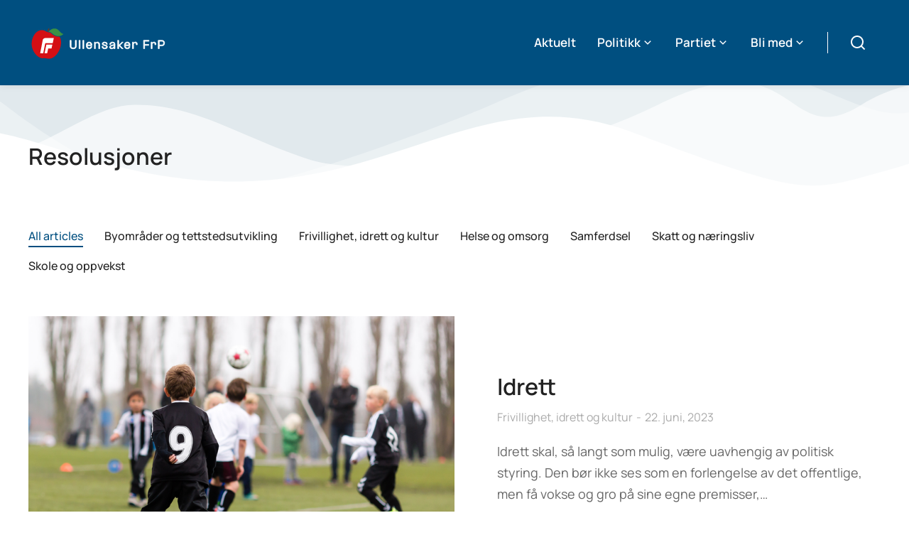

--- FILE ---
content_type: text/html; charset=UTF-8
request_url: https://ullensakerfrp.no/politikk/resolusjoner/
body_size: 36933
content:
<!DOCTYPE html> 
<html lang="nb-NO" class="no-js"> 
<head>
<meta charset="UTF-8" />
<link rel="preload" href="https://ullensakerfrp.no/wp-content/cache/fvm/min/1768245557-css9eb8986512100d7efd7389acad87591c22e9c92572651373d6e6dedcc15dd.css" as="style" media="all" /> 
<link rel="preload" href="https://ullensakerfrp.no/wp-content/cache/fvm/min/1768245557-css1d84af92c54225c1f7e0485d7bd33dc35a4486214b4de8b77215f69ae8c21.css" as="style" media="all" /> 
<link rel="preload" href="https://ullensakerfrp.no/wp-content/cache/fvm/min/1768245557-cssfe2127e9fa2f2fda781161ef95d5ba1fdd03c40881463f30f916833563d53.css" as="style" media="all" /> 
<link rel="preload" href="https://ullensakerfrp.no/wp-content/cache/fvm/min/1768245557-cssb5c8b809cf50980625b590b22a2f8bafd176f7fc6ed3e914e4995dbf0d7b6.css" as="style" media="all" /> 
<link rel="preload" href="https://ullensakerfrp.no/wp-content/cache/fvm/min/1768245557-css06527a4070d057d0cee06f7b623998755401f8dbb1a7234dbfdbab0ae167e.css" as="style" media="all" /> 
<link rel="preload" href="https://ullensakerfrp.no/wp-content/cache/fvm/min/1768245557-css7a889ba3d5ec76d99abf04fa9b38e17f74f0ffaa2769f5096a905952477a0.css" as="style" media="all" /> 
<link rel="preload" href="https://ullensakerfrp.no/wp-content/cache/fvm/min/1768245557-css8f5445b5d6dee0672341a5ef56d361f660c1c06ce48c15a0cc25eb53cfa03.css" as="style" media="all" /> 
<link rel="preload" href="https://ullensakerfrp.no/wp-content/cache/fvm/min/1768245557-css00611e47833484973169fe32870fe8c064d381e31d8f1620f932866698c19.css" as="style" media="all" /> 
<link rel="preload" href="https://ullensakerfrp.no/wp-content/cache/fvm/min/1768245557-cssab79bde81c12559593b61f4a37828577cb9589370d5f48314d814d4245689.css" as="style" media="all" /> 
<link rel="preload" href="https://ullensakerfrp.no/wp-content/cache/fvm/min/1768245557-css0245ca50bf1dcb868fec4025f6a0e5e36e8894a5e0ce18d99259dbc0d7740.css" as="style" media="all" /> 
<link rel="preload" href="https://ullensakerfrp.no/wp-content/cache/fvm/min/1768245557-css02f8df177fd168144a82116300475156abe8d011d6df965336102491d5dfe.css" as="style" media="all" /> 
<link rel="preload" href="https://ullensakerfrp.no/wp-content/cache/fvm/min/1768245557-css5cfb75e9f2e240eb1ed34e8ec89e240261335227ad825da368d4a1c03412c.css" as="style" media="all" /> 
<link rel="preload" href="https://ullensakerfrp.no/wp-content/cache/fvm/min/1768245557-css27dbd50c08b8c33d3ab325ea314cdad6c330cd4d7853d2830859a99aea4d5.css" as="style" media="all" /> 
<link rel="preload" href="https://ullensakerfrp.no/wp-content/cache/fvm/min/1768245557-cssd43c82517292ef14a79c660c1510b7cc08694e00bdf0d947c52613fcca224.css" as="style" media="all" /> 
<link rel="preload" href="https://ullensakerfrp.no/wp-content/cache/fvm/min/1768245557-cssbf4d2496353e5acef991883230c190e2a4602809c3dff998826533c64ee33.css" as="style" media="all" /> 
<link rel="preload" href="https://ullensakerfrp.no/wp-content/cache/fvm/min/1768245557-css09653ab62c7974f9be6b7c453e5a9445233b427c04542ed235e23ec59754a.css" as="style" media="all" /> 
<link rel="preload" href="https://ullensakerfrp.no/wp-content/cache/fvm/min/1768245557-css781690521449e028d9519757da044db052c04640e1c44a8b8f6454aac7b6e.css" as="style" media="all" /> 
<link rel="preload" href="https://ullensakerfrp.no/wp-content/cache/fvm/min/1768245557-css1360e50b216e6eaacc46c8163227a41e20eea50c0bd0e327443a3b6879316.css" as="style" media="all" /> 
<link rel="preload" href="https://ullensakerfrp.no/wp-content/cache/fvm/min/1768245557-csscbb5fd08e49d158a603b2d7edff7bf1f1e21a4df51b28050b342733ec00d6.css" as="style" media="all" /> 
<link rel="preload" href="https://ullensakerfrp.no/wp-content/cache/fvm/min/1768245557-css6efcce798fc5cbc8b126d00dc7b3b9f8e89179c8ba966f887dc7d1e7300c1.css" as="style" media="all" /> 
<link rel="preload" href="https://ullensakerfrp.no/wp-content/cache/fvm/min/1768245557-css1b216475fbf61387b9163b89d8567da249eeb471c98882338a75ddb38c520.css" as="style" media="all" /> 
<link rel="preload" href="https://ullensakerfrp.no/wp-content/cache/fvm/min/1768245557-cssc4d3360bff4726549d949fcda704a95ea195911f70eea2812b08da3744249.css" as="style" media="all" /> 
<link rel="preload" href="https://ullensakerfrp.no/wp-content/cache/fvm/min/1768245557-css7fde6ee88a3614ee093f34c847ed804b507df9f91bf3aacc1e67c3b8dfca7.css" as="style" media="all" /> 
<link rel="preload" href="https://ullensakerfrp.no/wp-content/cache/fvm/min/1768245557-cssb91ad545ed23221f350b254ff4146f03a99d250639091b239d0c11e90d820.css" as="style" media="all" /> 
<link rel="preload" href="https://ullensakerfrp.no/wp-content/cache/fvm/min/1768245557-cssed68f59cc2552999800592421b3db44788b0fb2a70e21e585ea7b0c852e49.css" as="style" media="all" /> 
<link rel="preload" href="https://ullensakerfrp.no/wp-content/cache/fvm/min/1768245557-css22b601dfbedb19972645a885276009fca9a3733dfa8c6b7cf1f75bea532e2.css" as="style" media="all" /> 
<link rel="preload" href="https://ullensakerfrp.no/wp-content/cache/fvm/min/1768245557-cssdaf4f5b9fa1a4508051410bf0b9a4bd5a4a289a4e7d9670c3e3dcfe2407a4.css" as="style" media="all" /> 
<link rel="preload" href="https://ullensakerfrp.no/wp-content/cache/fvm/min/1768245557-css7581e9f1c841b16781b07bab2fe90886255dc22e830f6175a1d5a9041d165.css" as="style" media="all" /> 
<link rel="preload" href="https://ullensakerfrp.no/wp-content/cache/fvm/min/1768245557-csseed6dffe102d77adbfb3b4df39c6e5666f26012dcb9023966d8cf881be5d9.css" as="style" media="all" /> 
<link rel="preload" href="https://ullensakerfrp.no/wp-content/cache/fvm/min/1768245557-css628bc9d83ddff4cca31652e38384752138ffe2f200c59c5e352e824dd9ecc.css" as="style" media="all" /> 
<link rel="preload" href="https://ullensakerfrp.no/wp-content/cache/fvm/min/1768245557-cssba1aef55828bdc6540a11c3faa457a883a73afe9310d79da5739051e6f58e.css" as="style" media="all" /> 
<link rel="preload" href="https://ullensakerfrp.no/wp-content/cache/fvm/min/1768245557-css13011f514edcd55835c2d169bdd27f3e0b93f0387bcbad54a87790b789232.css" as="style" media="all" /> 
<link rel="preload" href="https://ullensakerfrp.no/wp-content/cache/fvm/min/1768245557-css40fbd63333a4753bb3a4ae384ef98b0073ca7e361ebd6b35c76181e370dcc.css" as="style" media="all" /> 
<link rel="preload" href="https://ullensakerfrp.no/wp-content/cache/fvm/min/1768245557-css795af915e54aca5506443a58cd8b18a28bcf3019b9a0c71ac1efe35b90b38.css" as="style" media="all" /> 
<link rel="preload" href="https://ullensakerfrp.no/wp-content/cache/fvm/min/1768245557-css085f3d749521d7a9700e9413ba905d5a8335ad40593d20415b789a8012a41.css" as="style" media="all" />
<script data-cfasync="false">if(navigator.userAgent.match(/MSIE|Internet Explorer/i)||navigator.userAgent.match(/Trident\/7\..*?rv:11/i)){var href=document.location.href;if(!href.match(/[?&]iebrowser/)){if(href.indexOf("?")==-1){if(href.indexOf("#")==-1){document.location.href=href+"?iebrowser=1"}else{document.location.href=href.replace("#","?iebrowser=1#")}}else{if(href.indexOf("#")==-1){document.location.href=href+"&iebrowser=1"}else{document.location.href=href.replace("#","&iebrowser=1#")}}}}</script>
<script data-cfasync="false">class FVMLoader{constructor(e){this.triggerEvents=e,this.eventOptions={passive:!0},this.userEventListener=this.triggerListener.bind(this),this.delayedScripts={normal:[],async:[],defer:[]},this.allJQueries=[]}_addUserInteractionListener(e){this.triggerEvents.forEach(t=>window.addEventListener(t,e.userEventListener,e.eventOptions))}_removeUserInteractionListener(e){this.triggerEvents.forEach(t=>window.removeEventListener(t,e.userEventListener,e.eventOptions))}triggerListener(){this._removeUserInteractionListener(this),"loading"===document.readyState?document.addEventListener("DOMContentLoaded",this._loadEverythingNow.bind(this)):this._loadEverythingNow()}async _loadEverythingNow(){this._runAllDelayedCSS(),this._delayEventListeners(),this._delayJQueryReady(this),this._handleDocumentWrite(),this._registerAllDelayedScripts(),await this._loadScriptsFromList(this.delayedScripts.normal),await this._loadScriptsFromList(this.delayedScripts.defer),await this._loadScriptsFromList(this.delayedScripts.async),await this._triggerDOMContentLoaded(),await this._triggerWindowLoad(),window.dispatchEvent(new Event("wpr-allScriptsLoaded"))}_registerAllDelayedScripts(){document.querySelectorAll("script[type=fvmdelay]").forEach(e=>{e.hasAttribute("src")?e.hasAttribute("async")&&!1!==e.async?this.delayedScripts.async.push(e):e.hasAttribute("defer")&&!1!==e.defer||"module"===e.getAttribute("data-type")?this.delayedScripts.defer.push(e):this.delayedScripts.normal.push(e):this.delayedScripts.normal.push(e)})}_runAllDelayedCSS(){document.querySelectorAll("link[rel=fvmdelay]").forEach(e=>{e.setAttribute("rel","stylesheet")})}async _transformScript(e){return await this._requestAnimFrame(),new Promise(t=>{const n=document.createElement("script");let r;[...e.attributes].forEach(e=>{let t=e.nodeName;"type"!==t&&("data-type"===t&&(t="type",r=e.nodeValue),n.setAttribute(t,e.nodeValue))}),e.hasAttribute("src")?(n.addEventListener("load",t),n.addEventListener("error",t)):(n.text=e.text,t()),e.parentNode.replaceChild(n,e)})}async _loadScriptsFromList(e){const t=e.shift();return t?(await this._transformScript(t),this._loadScriptsFromList(e)):Promise.resolve()}_delayEventListeners(){let e={};function t(t,n){!function(t){function n(n){return e[t].eventsToRewrite.indexOf(n)>=0?"wpr-"+n:n}e[t]||(e[t]={originalFunctions:{add:t.addEventListener,remove:t.removeEventListener},eventsToRewrite:[]},t.addEventListener=function(){arguments[0]=n(arguments[0]),e[t].originalFunctions.add.apply(t,arguments)},t.removeEventListener=function(){arguments[0]=n(arguments[0]),e[t].originalFunctions.remove.apply(t,arguments)})}(t),e[t].eventsToRewrite.push(n)}function n(e,t){let n=e[t];Object.defineProperty(e,t,{get:()=>n||function(){},set(r){e["wpr"+t]=n=r}})}t(document,"DOMContentLoaded"),t(window,"DOMContentLoaded"),t(window,"load"),t(window,"pageshow"),t(document,"readystatechange"),n(document,"onreadystatechange"),n(window,"onload"),n(window,"onpageshow")}_delayJQueryReady(e){let t=window.jQuery;Object.defineProperty(window,"jQuery",{get:()=>t,set(n){if(n&&n.fn&&!e.allJQueries.includes(n)){n.fn.ready=n.fn.init.prototype.ready=function(t){e.domReadyFired?t.bind(document)(n):document.addEventListener("DOMContentLoaded2",()=>t.bind(document)(n))};const t=n.fn.on;n.fn.on=n.fn.init.prototype.on=function(){if(this[0]===window){function e(e){return e.split(" ").map(e=>"load"===e||0===e.indexOf("load.")?"wpr-jquery-load":e).join(" ")}"string"==typeof arguments[0]||arguments[0]instanceof String?arguments[0]=e(arguments[0]):"object"==typeof arguments[0]&&Object.keys(arguments[0]).forEach(t=>{delete Object.assign(arguments[0],{[e(t)]:arguments[0][t]})[t]})}return t.apply(this,arguments),this},e.allJQueries.push(n)}t=n}})}async _triggerDOMContentLoaded(){this.domReadyFired=!0,await this._requestAnimFrame(),document.dispatchEvent(new Event("DOMContentLoaded2")),await this._requestAnimFrame(),window.dispatchEvent(new Event("DOMContentLoaded2")),await this._requestAnimFrame(),document.dispatchEvent(new Event("wpr-readystatechange")),await this._requestAnimFrame(),document.wpronreadystatechange&&document.wpronreadystatechange()}async _triggerWindowLoad(){await this._requestAnimFrame(),window.dispatchEvent(new Event("wpr-load")),await this._requestAnimFrame(),window.wpronload&&window.wpronload(),await this._requestAnimFrame(),this.allJQueries.forEach(e=>e(window).trigger("wpr-jquery-load")),window.dispatchEvent(new Event("wpr-pageshow")),await this._requestAnimFrame(),window.wpronpageshow&&window.wpronpageshow()}_handleDocumentWrite(){const e=new Map;document.write=document.writeln=function(t){const n=document.currentScript,r=document.createRange(),i=n.parentElement;let a=e.get(n);void 0===a&&(a=n.nextSibling,e.set(n,a));const s=document.createDocumentFragment();r.setStart(s,0),s.appendChild(r.createContextualFragment(t)),i.insertBefore(s,a)}}async _requestAnimFrame(){return new Promise(e=>requestAnimationFrame(e))}static run(){const e=new FVMLoader(["keydown","mousemove","touchmove","touchstart","touchend","wheel"]);e._addUserInteractionListener(e)}}FVMLoader.run();</script>
<meta name="viewport" content="width=device-width, initial-scale=1, maximum-scale=1, user-scalable=0"/><title>Resolusjoner &#8211; Ullensaker FrP</title>
<meta name='robots' content='max-image-preview:large' />
<link rel="alternate" type="application/rss+xml" title="Ullensaker FrP &raquo; strøm" href="https://ullensakerfrp.no/feed/" />
<link rel="alternate" type="application/rss+xml" title="Ullensaker FrP &raquo; kommentarstrøm" href="https://ullensakerfrp.no/comments/feed/" />
<link rel="alternate" type="text/calendar" title="Ullensaker FrP &raquo; iCal-feed" href="https://ullensakerfrp.no/arrangementer/?ical=1" />
<link rel="canonical" href="https://ullensakerfrp.no/politikk/resolusjoner/" />
<meta name="tec-api-version" content="v1">
<meta name="tec-api-origin" content="https://ullensakerfrp.no">
<meta property="og:site_name" content="Ullensaker FrP" />
<meta property="og:title" content="Resolusjoner" />
<meta property="og:url" content="https://ullensakerfrp.no/politikk/resolusjoner/" />
<meta property="og:type" content="article" /> 
<link rel="profile" href="https://gmpg.org/xfn/11" /> 
<style id='wp-img-auto-sizes-contain-inline-css' media="all">img:is([sizes=auto i],[sizes^="auto," i]){contain-intrinsic-size:3000px 1500px}</style> 
<style id='classic-theme-styles-inline-css' media="all">/*! This file is auto-generated */ .wp-block-button__link{color:#fff;background-color:#32373c;border-radius:9999px;box-shadow:none;text-decoration:none;padding:calc(.667em + 2px) calc(1.333em + 2px);font-size:1.125em}.wp-block-file__button{background:#32373c;color:#fff;text-decoration:none}</style> 
<style id='global-styles-inline-css' media="all">:root{--wp--preset--aspect-ratio--square:1;--wp--preset--aspect-ratio--4-3:4/3;--wp--preset--aspect-ratio--3-4:3/4;--wp--preset--aspect-ratio--3-2:3/2;--wp--preset--aspect-ratio--2-3:2/3;--wp--preset--aspect-ratio--16-9:16/9;--wp--preset--aspect-ratio--9-16:9/16;--wp--preset--color--black:#000000;--wp--preset--color--cyan-bluish-gray:#abb8c3;--wp--preset--color--white:#FFF;--wp--preset--color--pale-pink:#f78da7;--wp--preset--color--vivid-red:#cf2e2e;--wp--preset--color--luminous-vivid-orange:#ff6900;--wp--preset--color--luminous-vivid-amber:#fcb900;--wp--preset--color--light-green-cyan:#7bdcb5;--wp--preset--color--vivid-green-cyan:#00d084;--wp--preset--color--pale-cyan-blue:#8ed1fc;--wp--preset--color--vivid-cyan-blue:#0693e3;--wp--preset--color--vivid-purple:#9b51e0;--wp--preset--color--accent:#1ebbf0;--wp--preset--color--dark-gray:#111;--wp--preset--color--light-gray:#767676;--wp--preset--gradient--vivid-cyan-blue-to-vivid-purple:linear-gradient(135deg,rgb(6,147,227) 0%,rgb(155,81,224) 100%);--wp--preset--gradient--light-green-cyan-to-vivid-green-cyan:linear-gradient(135deg,rgb(122,220,180) 0%,rgb(0,208,130) 100%);--wp--preset--gradient--luminous-vivid-amber-to-luminous-vivid-orange:linear-gradient(135deg,rgb(252,185,0) 0%,rgb(255,105,0) 100%);--wp--preset--gradient--luminous-vivid-orange-to-vivid-red:linear-gradient(135deg,rgb(255,105,0) 0%,rgb(207,46,46) 100%);--wp--preset--gradient--very-light-gray-to-cyan-bluish-gray:linear-gradient(135deg,rgb(238,238,238) 0%,rgb(169,184,195) 100%);--wp--preset--gradient--cool-to-warm-spectrum:linear-gradient(135deg,rgb(74,234,220) 0%,rgb(151,120,209) 20%,rgb(207,42,186) 40%,rgb(238,44,130) 60%,rgb(251,105,98) 80%,rgb(254,248,76) 100%);--wp--preset--gradient--blush-light-purple:linear-gradient(135deg,rgb(255,206,236) 0%,rgb(152,150,240) 100%);--wp--preset--gradient--blush-bordeaux:linear-gradient(135deg,rgb(254,205,165) 0%,rgb(254,45,45) 50%,rgb(107,0,62) 100%);--wp--preset--gradient--luminous-dusk:linear-gradient(135deg,rgb(255,203,112) 0%,rgb(199,81,192) 50%,rgb(65,88,208) 100%);--wp--preset--gradient--pale-ocean:linear-gradient(135deg,rgb(255,245,203) 0%,rgb(182,227,212) 50%,rgb(51,167,181) 100%);--wp--preset--gradient--electric-grass:linear-gradient(135deg,rgb(202,248,128) 0%,rgb(113,206,126) 100%);--wp--preset--gradient--midnight:linear-gradient(135deg,rgb(2,3,129) 0%,rgb(40,116,252) 100%);--wp--preset--font-size--small:13px;--wp--preset--font-size--medium:20px;--wp--preset--font-size--large:36px;--wp--preset--font-size--x-large:42px;--wp--preset--spacing--20:0.44rem;--wp--preset--spacing--30:0.67rem;--wp--preset--spacing--40:1rem;--wp--preset--spacing--50:1.5rem;--wp--preset--spacing--60:2.25rem;--wp--preset--spacing--70:3.38rem;--wp--preset--spacing--80:5.06rem;--wp--preset--shadow--natural:6px 6px 9px rgba(0, 0, 0, 0.2);--wp--preset--shadow--deep:12px 12px 50px rgba(0, 0, 0, 0.4);--wp--preset--shadow--sharp:6px 6px 0px rgba(0, 0, 0, 0.2);--wp--preset--shadow--outlined:6px 6px 0px -3px rgb(255, 255, 255), 6px 6px rgb(0, 0, 0);--wp--preset--shadow--crisp:6px 6px 0px rgb(0, 0, 0)}:where(.is-layout-flex){gap:.5em}:where(.is-layout-grid){gap:.5em}body .is-layout-flex{display:flex}.is-layout-flex{flex-wrap:wrap;align-items:center}.is-layout-flex>:is(*,div){margin:0}body .is-layout-grid{display:grid}.is-layout-grid>:is(*,div){margin:0}:where(.wp-block-columns.is-layout-flex){gap:2em}:where(.wp-block-columns.is-layout-grid){gap:2em}:where(.wp-block-post-template.is-layout-flex){gap:1.25em}:where(.wp-block-post-template.is-layout-grid){gap:1.25em}.has-black-color{color:var(--wp--preset--color--black)!important}.has-cyan-bluish-gray-color{color:var(--wp--preset--color--cyan-bluish-gray)!important}.has-white-color{color:var(--wp--preset--color--white)!important}.has-pale-pink-color{color:var(--wp--preset--color--pale-pink)!important}.has-vivid-red-color{color:var(--wp--preset--color--vivid-red)!important}.has-luminous-vivid-orange-color{color:var(--wp--preset--color--luminous-vivid-orange)!important}.has-luminous-vivid-amber-color{color:var(--wp--preset--color--luminous-vivid-amber)!important}.has-light-green-cyan-color{color:var(--wp--preset--color--light-green-cyan)!important}.has-vivid-green-cyan-color{color:var(--wp--preset--color--vivid-green-cyan)!important}.has-pale-cyan-blue-color{color:var(--wp--preset--color--pale-cyan-blue)!important}.has-vivid-cyan-blue-color{color:var(--wp--preset--color--vivid-cyan-blue)!important}.has-vivid-purple-color{color:var(--wp--preset--color--vivid-purple)!important}.has-black-background-color{background-color:var(--wp--preset--color--black)!important}.has-cyan-bluish-gray-background-color{background-color:var(--wp--preset--color--cyan-bluish-gray)!important}.has-white-background-color{background-color:var(--wp--preset--color--white)!important}.has-pale-pink-background-color{background-color:var(--wp--preset--color--pale-pink)!important}.has-vivid-red-background-color{background-color:var(--wp--preset--color--vivid-red)!important}.has-luminous-vivid-orange-background-color{background-color:var(--wp--preset--color--luminous-vivid-orange)!important}.has-luminous-vivid-amber-background-color{background-color:var(--wp--preset--color--luminous-vivid-amber)!important}.has-light-green-cyan-background-color{background-color:var(--wp--preset--color--light-green-cyan)!important}.has-vivid-green-cyan-background-color{background-color:var(--wp--preset--color--vivid-green-cyan)!important}.has-pale-cyan-blue-background-color{background-color:var(--wp--preset--color--pale-cyan-blue)!important}.has-vivid-cyan-blue-background-color{background-color:var(--wp--preset--color--vivid-cyan-blue)!important}.has-vivid-purple-background-color{background-color:var(--wp--preset--color--vivid-purple)!important}.has-black-border-color{border-color:var(--wp--preset--color--black)!important}.has-cyan-bluish-gray-border-color{border-color:var(--wp--preset--color--cyan-bluish-gray)!important}.has-white-border-color{border-color:var(--wp--preset--color--white)!important}.has-pale-pink-border-color{border-color:var(--wp--preset--color--pale-pink)!important}.has-vivid-red-border-color{border-color:var(--wp--preset--color--vivid-red)!important}.has-luminous-vivid-orange-border-color{border-color:var(--wp--preset--color--luminous-vivid-orange)!important}.has-luminous-vivid-amber-border-color{border-color:var(--wp--preset--color--luminous-vivid-amber)!important}.has-light-green-cyan-border-color{border-color:var(--wp--preset--color--light-green-cyan)!important}.has-vivid-green-cyan-border-color{border-color:var(--wp--preset--color--vivid-green-cyan)!important}.has-pale-cyan-blue-border-color{border-color:var(--wp--preset--color--pale-cyan-blue)!important}.has-vivid-cyan-blue-border-color{border-color:var(--wp--preset--color--vivid-cyan-blue)!important}.has-vivid-purple-border-color{border-color:var(--wp--preset--color--vivid-purple)!important}.has-vivid-cyan-blue-to-vivid-purple-gradient-background{background:var(--wp--preset--gradient--vivid-cyan-blue-to-vivid-purple)!important}.has-light-green-cyan-to-vivid-green-cyan-gradient-background{background:var(--wp--preset--gradient--light-green-cyan-to-vivid-green-cyan)!important}.has-luminous-vivid-amber-to-luminous-vivid-orange-gradient-background{background:var(--wp--preset--gradient--luminous-vivid-amber-to-luminous-vivid-orange)!important}.has-luminous-vivid-orange-to-vivid-red-gradient-background{background:var(--wp--preset--gradient--luminous-vivid-orange-to-vivid-red)!important}.has-very-light-gray-to-cyan-bluish-gray-gradient-background{background:var(--wp--preset--gradient--very-light-gray-to-cyan-bluish-gray)!important}.has-cool-to-warm-spectrum-gradient-background{background:var(--wp--preset--gradient--cool-to-warm-spectrum)!important}.has-blush-light-purple-gradient-background{background:var(--wp--preset--gradient--blush-light-purple)!important}.has-blush-bordeaux-gradient-background{background:var(--wp--preset--gradient--blush-bordeaux)!important}.has-luminous-dusk-gradient-background{background:var(--wp--preset--gradient--luminous-dusk)!important}.has-pale-ocean-gradient-background{background:var(--wp--preset--gradient--pale-ocean)!important}.has-electric-grass-gradient-background{background:var(--wp--preset--gradient--electric-grass)!important}.has-midnight-gradient-background{background:var(--wp--preset--gradient--midnight)!important}.has-small-font-size{font-size:var(--wp--preset--font-size--small)!important}.has-medium-font-size{font-size:var(--wp--preset--font-size--medium)!important}.has-large-font-size{font-size:var(--wp--preset--font-size--large)!important}.has-x-large-font-size{font-size:var(--wp--preset--font-size--x-large)!important}:where(.wp-block-post-template.is-layout-flex){gap:1.25em}:where(.wp-block-post-template.is-layout-grid){gap:1.25em}:where(.wp-block-term-template.is-layout-flex){gap:1.25em}:where(.wp-block-term-template.is-layout-grid){gap:1.25em}:where(.wp-block-columns.is-layout-flex){gap:2em}:where(.wp-block-columns.is-layout-grid){gap:2em}:root :where(.wp-block-pullquote){font-size:1.5em;line-height:1.6}</style> 
<link rel='stylesheet' id='tribe-events-v2-single-skeleton-css' href='https://ullensakerfrp.no/wp-content/cache/fvm/min/1768245557-css9eb8986512100d7efd7389acad87591c22e9c92572651373d6e6dedcc15dd.css' media='all' /> 
<link rel='stylesheet' id='tribe-events-v2-single-skeleton-full-css' href='https://ullensakerfrp.no/wp-content/cache/fvm/min/1768245557-css1d84af92c54225c1f7e0485d7bd33dc35a4486214b4de8b77215f69ae8c21.css' media='all' /> 
<link rel='stylesheet' id='tec-events-elementor-widgets-base-styles-css' href='https://ullensakerfrp.no/wp-content/cache/fvm/min/1768245557-cssfe2127e9fa2f2fda781161ef95d5ba1fdd03c40881463f30f916833563d53.css' media='all' /> 
<link rel='stylesheet' id='the7-search-form-widget-css' href='https://ullensakerfrp.no/wp-content/cache/fvm/min/1768245557-cssb5c8b809cf50980625b590b22a2f8bafd176f7fc6ed3e914e4995dbf0d7b6.css' media='all' /> 
<link rel='stylesheet' id='e-animation-fadeInDown-css' href='https://ullensakerfrp.no/wp-content/cache/fvm/min/1768245557-css06527a4070d057d0cee06f7b623998755401f8dbb1a7234dbfdbab0ae167e.css' media='all' /> 
<link rel='stylesheet' id='elementor-frontend-css' href='https://ullensakerfrp.no/wp-content/cache/fvm/min/1768245557-css7a889ba3d5ec76d99abf04fa9b38e17f74f0ffaa2769f5096a905952477a0.css' media='all' /> 
<style id='elementor-frontend-inline-css' media="all">.elementor-kit-6{--e-global-color-primary:#FF0000;--e-global-color-secondary:#FF0000;--e-global-color-text:#FF0000;--e-global-color-accent:#FF0000;--e-global-color-el_color_1:#004F80;--e-global-color-el_color_1_4:#009FDF;--e-global-color-el_color_1_5:#009FDF1A;--e-global-color-el_color_1_6:#009FDF54;--e-global-color-el_color_7:#222222;--e-global-color-el_color_7_1:#666666;--e-global-color-el_color_7_2:#aaaaaa;--e-global-color-el_color_7_4:#0000001A;--e-global-color-el_color_7_6:#F5F7F9;--e-global-color-el_color_6_3:#00000040;--e-global-color-el_color_6_4:#00000024;--e-global-color-el_color_0:#ffffff;--e-global-color-el_color_0_1:#FFFFFF80;--e-global-color-el_gradient_1:#E1E9ED;--e-global-color-el_color_6:#111111;--e-global-typography-el_content_4-font-family:"Manrope";--e-global-typography-el_content_4-font-size:20px;--e-global-typography-el_content_4-font-weight:400;--e-global-typography-el_content_4-text-transform:none;--e-global-typography-el_content_4-font-style:normal;--e-global-typography-el_content_4-text-decoration:none;--e-global-typography-el_content_4-line-height:1.7em;--e-global-typography-el_content_1-font-family:"Manrope";--e-global-typography-el_content_1-font-size:18px;--e-global-typography-el_content_1-font-weight:400;--e-global-typography-el_content_1-font-style:normal;--e-global-typography-el_content_1-text-decoration:none;--e-global-typography-el_content_1-line-height:1.7em;--e-global-typography-el_content_2-font-family:"Manrope";--e-global-typography-el_content_2-font-size:16px;--e-global-typography-el_content_2-font-weight:400;--e-global-typography-el_content_2-text-transform:none;--e-global-typography-el_content_2-font-style:normal;--e-global-typography-el_content_2-text-decoration:none;--e-global-typography-el_content_2-line-height:1.6em;--e-global-typography-el_content_3-font-family:"Manrope";--e-global-typography-el_content_3-font-size:14px;--e-global-typography-el_content_3-font-weight:400;--e-global-typography-el_content_3-text-transform:none;--e-global-typography-el_content_3-line-height:1.6em;--e-global-typography-el_title_1-font-family:"Manrope";--e-global-typography-el_title_1-font-size:40px;--e-global-typography-el_title_1-font-weight:600;--e-global-typography-el_title_1-text-transform:none;--e-global-typography-el_title_1-font-style:normal;--e-global-typography-el_title_1-line-height:1.3em;--e-global-typography-el_title_2-font-family:"Manrope";--e-global-typography-el_title_2-font-size:32px;--e-global-typography-el_title_2-font-weight:600;--e-global-typography-el_title_2-text-transform:none;--e-global-typography-el_title_2-font-style:normal;--e-global-typography-el_title_2-line-height:1.3em;--e-global-typography-el_title_3-font-family:"Manrope";--e-global-typography-el_title_3-font-size:26px;--e-global-typography-el_title_3-font-weight:600;--e-global-typography-el_title_3-text-transform:none;--e-global-typography-el_title_3-font-style:normal;--e-global-typography-el_title_3-line-height:1.4em;--e-global-typography-el_title_4-font-family:"Manrope";--e-global-typography-el_title_4-font-size:22px;--e-global-typography-el_title_4-font-weight:600;--e-global-typography-el_title_4-text-transform:none;--e-global-typography-el_title_4-font-style:normal;--e-global-typography-el_title_4-line-height:1.4em;--e-global-typography-el_title_5-font-family:"Manrope";--e-global-typography-el_title_5-font-size:20px;--e-global-typography-el_title_5-font-weight:600;--e-global-typography-el_title_5-text-transform:none;--e-global-typography-el_title_5-font-style:normal;--e-global-typography-el_title_5-line-height:1.4em;--e-global-typography-el_title_6-font-family:"Manrope";--e-global-typography-el_title_6-font-size:18px;--e-global-typography-el_title_6-font-weight:600;--e-global-typography-el_title_6-text-transform:none;--e-global-typography-el_title_6-font-style:normal;--e-global-typography-el_title_6-line-height:1.4em;--e-global-typography-el_list_1-font-family:"Manrope";--e-global-typography-el_list_1-font-size:18px;--e-global-typography-el_list_1-font-weight:500;--e-global-typography-el_list_1-text-transform:none;--e-global-typography-el_list_1-font-style:normal;--e-global-typography-el_list_1-text-decoration:none;--e-global-typography-el_list_1-line-height:1.4em;--e-global-typography-el_list_2-font-family:"Manrope";--e-global-typography-el_list_2-font-size:16px;--e-global-typography-el_list_2-font-weight:500;--e-global-typography-el_list_2-text-transform:none;--e-global-typography-el_list_2-font-style:normal;--e-global-typography-el_list_2-text-decoration:none;--e-global-typography-el_list_2-line-height:1.4em;--e-global-typography-el_list_3-font-family:"Manrope";--e-global-typography-el_list_3-font-size:14px;--e-global-typography-el_list_3-font-weight:500;--e-global-typography-el_list_3-text-transform:none;--e-global-typography-el_list_3-font-style:normal;--e-global-typography-el_list_3-line-height:1.4em;--e-global-typography-el_product_add_to_cart_1-font-family:"Manrope";--e-global-typography-el_product_add_to_cart_1-font-size:13px;--e-global-typography-el_product_add_to_cart_1-font-weight:600;--e-global-typography-el_product_add_to_cart_1-text-transform:none;--e-global-typography-el_product_add_to_cart_1-font-style:normal;--e-global-typography-el_product_add_to_cart_1-text-decoration:none;--e-global-typography-el_product_add_to_cart_1-line-height:1.2em;--e-global-typography-el_product_sale_1-font-family:"Manrope";--e-global-typography-el_product_sale_1-font-size:13px;--e-global-typography-el_product_sale_1-font-weight:600;--e-global-typography-el_product_sale_1-text-transform:uppercase;--e-global-typography-el_product_sale_1-font-style:normal;--e-global-typography-el_product_sale_1-text-decoration:none;--e-global-typography-el_product_sale_1-line-height:1.2em;--e-global-typography-el_quote_1-font-family:"Manrope";--e-global-typography-el_quote_1-font-size:22px;--e-global-typography-el_quote_1-font-weight:400;--e-global-typography-el_quote_1-text-transform:none;--e-global-typography-el_quote_1-font-style:normal;--e-global-typography-el_quote_1-line-height:1.6em}.elementor-kit-6 e-page-transition{background-color:#FFBC7D}#the7-body{--the7-elementor-beautiful-loading-bg:var( --e-global-color-el_color_0 );--the7-btn-bg:var( --e-global-color-el_color_1 );--the7-btn-hover-bg:var( --e-global-color-el_color_1_4 );--the7-accent-color:var( --e-global-color-el_color_1 );--the7-divider-color:var( --e-global-color-el_color_7_4 );--the7-content-boxes-bg:var( --e-global-color-el_color_7_6 );--the7-beautiful-spinner-color:var( --e-global-color-el_color_6_4 );--the7-btn-color:var( --e-global-color-el_color_0 );--the7-btn-border-color:var( --e-global-color-el_color_1 );--the7-btn-border-hover-color:var( --e-global-color-el_color_1_4 );--the7-btn-s-font-size:12px;--the7-btn-s-padding:5px 10px 5px 10px;--the7-btn-s-min-width:1px;--the7-btn-s-min-height:30px;--the7-btn-s-border-radius:3px 3px 3px 3px;--the7-btn-s-icon-size:16px;--the7-btn-s-icon-gap:6px;--the7-btn-m-font-size:14px;--the7-btn-m-padding:5px 15px 5px 15px;--the7-btn-m-min-width:1px;--the7-btn-m-min-height:36px;--the7-btn-m-border-radius:3px 3px 3px 3px;--the7-btn-m-icon-size:16px;--the7-btn-m-icon-gap:8px;--the7-btn-l-font-size:16px;--the7-btn-l-padding:5px 18px 5px 18px;--the7-btn-l-min-width:1px;--the7-btn-l-min-height:46px;--the7-btn-l-border-radius:4px 4px 4px 4px;--the7-btn-l-icon-size:20px;--the7-btn-l-icon-gap:10px;--the7-btn-lg-font-size:18px;--the7-btn-lg-padding:5px 24px 5px 24px;--the7-btn-lg-min-width:1px;--the7-btn-lg-min-height:56px;--the7-btn-lg-border-radius:4px 4px 4px 4px;--the7-btn-lg-icon-size:24px;--the7-btn-lg-icon-gap:10px;--the7-btn-xl-font-size:20px;--the7-btn-xl-padding:5px 26px 5px 26px;--the7-btn-xl-min-width:1px;--the7-btn-xl-min-height:66px;--the7-btn-xl-border-radius:4px 4px 4px 4px;--the7-btn-xl-icon-size:24px;--the7-btn-xl-icon-gap:10px;--the7-top-input-padding:4px;--the7-right-input-padding:12px;--the7-bottom-input-padding:4px;--the7-left-input-padding:12px;--the7-input-height:34px;--the7-input-color:var( --e-global-color-el_color_7_1 );--the7-form-border:solid;--the7-top-input-border-width:1px;--the7-right-input-border-width:1px;--the7-bottom-input-border-width:1px;--the7-left-input-border-width:1px;--the7-input-border-radius:3px 3px 3px 3px;--the7-input-border-radius-top:3px;--the7-input-border-radius-right:3px;--the7-input-border-radius-bottom:3px;--the7-input-border-radius-left:3px;--the7-input-border-color:var( --e-global-color-el_color_7_4 );--the7-form-placeholder-opacity:0.5;--the7-form-placeholder-opacity-focus:0.25;--the7-base-color:var( --e-global-color-el_color_7_1 );--the7-secondary-text-color:var( --e-global-color-el_color_7_2 );--the7-base-font-family:var( --e-global-typography-el_content_1-font-family ), Sans-serif;--the7-text-big-font-size:var( --e-global-typography-el_content_1-font-size );--the7-text-small-font-size:var( --e-global-typography-el_content_1-font-size );--the7-base-font-size:var( --e-global-typography-el_content_1-font-size );--the7-base-font-weight:var( --e-global-typography-el_content_1-font-weight );--the7-base-font-style:var( --e-global-typography-el_content_1-font-style );--the7-base-text-decoration:var( --e-global-typography-el_content_1-text-decoration );--the7-text-big-line-height:var( --e-global-typography-el_content_1-line-height );--the7-text-small-line-height:var( --e-global-typography-el_content_1-line-height );--the7-base-line-height:var( --e-global-typography-el_content_1-line-height );--the7-links-color:var( --e-global-color-el_color_1 );--the7-title-color:var( --e-global-color-el_color_7 );--the7-h1-font-family:var( --e-global-typography-el_title_1-font-family ), Sans-serif;--the7-h1-font-size:var( --e-global-typography-el_title_1-font-size );--the7-h1-font-weight:var( --e-global-typography-el_title_1-font-weight );--the7-h1-text-transform:var( --e-global-typography-el_title_1-text-transform );--the7-h1-font-style:var( --e-global-typography-el_title_1-font-style );--the7-h1-line-height:var( --e-global-typography-el_title_1-line-height );--the7-h1-spacing:30px;--the7-h2-font-family:var( --e-global-typography-el_title_2-font-family ), Sans-serif;--the7-h2-font-size:var( --e-global-typography-el_title_2-font-size );--the7-h2-font-weight:var( --e-global-typography-el_title_2-font-weight );--the7-h2-text-transform:var( --e-global-typography-el_title_2-text-transform );--the7-h2-font-style:var( --e-global-typography-el_title_2-font-style );--the7-h2-line-height:var( --e-global-typography-el_title_2-line-height );--the7-h2-spacing:30px;--the7-h3-font-family:var( --e-global-typography-el_title_3-font-family ), Sans-serif;--the7-h3-font-size:var( --e-global-typography-el_title_3-font-size );--the7-h3-font-weight:var( --e-global-typography-el_title_3-font-weight );--the7-h3-text-transform:var( --e-global-typography-el_title_3-text-transform );--the7-h3-font-style:var( --e-global-typography-el_title_3-font-style );--the7-h3-line-height:var( --e-global-typography-el_title_3-line-height );--the7-h3-spacing:30px;--the7-h4-font-family:var( --e-global-typography-el_title_4-font-family ), Sans-serif;--the7-h4-font-size:var( --e-global-typography-el_title_4-font-size );--the7-h4-font-weight:var( --e-global-typography-el_title_4-font-weight );--the7-h4-text-transform:var( --e-global-typography-el_title_4-text-transform );--the7-h4-font-style:var( --e-global-typography-el_title_4-font-style );--the7-h4-line-height:var( --e-global-typography-el_title_4-line-height );--the7-h4-spacing:20px;--the7-h5-font-family:var( --e-global-typography-el_title_5-font-family ), Sans-serif;--the7-h5-font-size:var( --e-global-typography-el_title_5-font-size );--the7-h5-font-weight:var( --e-global-typography-el_title_5-font-weight );--the7-h5-text-transform:var( --e-global-typography-el_title_5-text-transform );--the7-h5-font-style:var( --e-global-typography-el_title_5-font-style );--the7-h5-line-height:var( --e-global-typography-el_title_5-line-height );--the7-h5-spacing:15px;--the7-h6-font-family:var( --e-global-typography-el_title_6-font-family ), Sans-serif;--the7-h6-font-size:var( --e-global-typography-el_title_6-font-size );--the7-h6-font-weight:var( --e-global-typography-el_title_6-font-weight );--the7-h6-text-transform:var( --e-global-typography-el_title_6-text-transform );--the7-h6-font-style:var( --e-global-typography-el_title_6-font-style );--the7-h6-line-height:var( --e-global-typography-el_title_6-line-height );--the7-h6-spacing:10px;--the7-widget-title-font-family:var( --e-global-typography-el_title_5-font-family ), Sans-serif;--the7-widget-title-font-size:var( --e-global-typography-el_title_5-font-size );--the7-widget-title-font-weight:var( --e-global-typography-el_title_5-font-weight );--the7-widget-title-text-transform:var( --e-global-typography-el_title_5-text-transform );--the7-widget-title-font-style:var( --e-global-typography-el_title_5-font-style );--the7-widget-title-line-height:var( --e-global-typography-el_title_5-line-height );--the7-widget-gap:15px;--the7-widget-content-font-family:var( --e-global-typography-el_content_2-font-family ), Sans-serif;--the7-widget-content-font-size:var( --e-global-typography-el_content_2-font-size );--the7-widget-content-font-weight:var( --e-global-typography-el_content_2-font-weight );--the7-widget-content-text-transform:var( --e-global-typography-el_content_2-text-transform );--the7-widget-content-font-style:var( --e-global-typography-el_content_2-font-style );--the7-widget-content-text-decoration:var( --e-global-typography-el_content_2-text-decoration );--the7-widget-content-line-height:var( --e-global-typography-el_content_2-line-height )}.elementor-section.elementor-section-boxed>.elementor-container{max-width:1300px}.e-con{--container-max-width:1300px}.elementor-widget:not(:last-child){margin-block-end:0}.elementor-element{--widgets-spacing:0px 0px;--widgets-spacing-row:0px;--widgets-spacing-column:0px}{}h1.entry-title{display:var(--page-title-display)}.scroll-top-elementor-icon i,.scroll-top:before{font-size:24px}a.scroll-top-elementor-icon svg{width:24px;height:24px}#the7-body a.scroll-top{padding:.5em;width:auto;height:auto;border-radius:100% 100% 100% 100%;left:auto;right:var(--the7-scroll-h-offset,0);transform:translate3d(0,0,0);--the7-scroll-h-offset:20px;bottom:20px}.scroll-top-elementor-icon i{width:1em;height:1em;text-align:center}body .scroll-top-elementor-icon i,body .scroll-top:before{color:var(--e-global-color-el_color_0)}body .scroll-top-elementor-icon svg{fill:var(--e-global-color-el_color_0);color:var(--e-global-color-el_color_0)}body .scroll-top{background-color:var(--e-global-color-el_color_1)}body .scroll-top-elementor-icon:hover i,body .scroll-top:hover:before{color:var(--e-global-color-el_color_0)}body .scroll-top-elementor-icon:hover svg{fill:var(--e-global-color-el_color_0);color:var(--e-global-color-el_color_0)}body .scroll-top:hover{background-color:var(--e-global-color-el_color_1_4)}html{--the7-anchor-scroll-offset:70;scroll-padding-top:70px}body{--the7-btn-s-font-family:"Manrope", Sans-serif;--the7-btn-m-font-family:"Manrope", Sans-serif;--the7-btn-l-font-family:"Manrope", Sans-serif;--the7-btn-lg-font-family:"Manrope", Sans-serif;--the7-btn-xl-font-family:"Manrope", Sans-serif;--the7-btn-s-font-weight:500;--the7-btn-m-font-weight:500;--the7-btn-l-font-weight:500;--the7-btn-lg-font-weight:500;--the7-btn-xl-font-weight:500;--the7-h1-font-family:"Manrope", Sans-serif;--the7-h2-font-family:"Manrope", Sans-serif;--the7-h3-font-family:"Manrope", Sans-serif;--the7-h4-font-family:"Manrope", Sans-serif;--the7-h5-font-family:"Manrope", Sans-serif;--the7-h6-font-family:"Manrope", Sans-serif;--the7-h1-font-weight:600;--the7-h2-font-weight:600;--the7-h3-font-weight:600;--the7-h4-font-weight:600;--the7-h5-font-weight:600;--the7-h6-font-weight:600;--the7-h1-text-transform:none;--the7-h2-text-transform:none;--the7-h3-text-transform:none;--the7-h4-text-transform:none;--the7-h5-text-transform:none;--the7-h6-text-transform:none;--the7-h1-font-style:normal;--the7-h2-font-style:normal;--the7-h3-font-style:normal;--the7-h4-font-style:normal;--the7-h5-font-style:normal;--the7-h6-font-style:normal;--the7-h1-text-decoration:none;--the7-h2-text-decoration:none;--the7-h3-text-decoration:none;--the7-h4-text-decoration:none;--the7-h5-text-decoration:none;--the7-h6-text-decoration:none;--the7-h1-line-height:1.3em;--the7-h2-line-height:1.3em;--the7-h3-line-height:1.3em;--the7-h4-line-height:1.3em;--the7-h5-line-height:1.3em;--the7-h6-line-height:1.3em}body#the7-body{--the7-form-xs-font-family:var( --e-global-typography-el_content_2-font-family ), Sans-serif;--the7-form-sm-font-family:var( --e-global-typography-el_content_2-font-family ), Sans-serif;--the7-form-md-font-family:var( --e-global-typography-el_content_2-font-family ), Sans-serif;--the7-form-lg-font-family:var( --e-global-typography-el_content_2-font-family ), Sans-serif;--the7-form-xl-font-family:var( --e-global-typography-el_content_2-font-family ), Sans-serif;--the7-form-xs-font-weight:var( --e-global-typography-el_content_2-font-weight );--the7-form-sm-font-weight:var( --e-global-typography-el_content_2-font-weight );--the7-form-md-font-weight:var( --e-global-typography-el_content_2-font-weight );--the7-form-lg-font-weight:var( --e-global-typography-el_content_2-font-weight );--the7-form-xl-font-weight:var( --e-global-typography-el_content_2-font-weight );--the7-form-xs-text-transform:var( --e-global-typography-el_content_2-text-transform );--the7-form-sm-text-transform:var( --e-global-typography-el_content_2-text-transform );--the7-form-md-text-transform:var( --e-global-typography-el_content_2-text-transform );--the7-form-lg-text-transform:var( --e-global-typography-el_content_2-text-transform );--the7-form-xl-text-transform:var( --e-global-typography-el_content_2-text-transform )}.elementor-field-group,.elementor-kit-6 .comment-form-cookies-consent,.elementor-kit-6 .comment-notes{padding-right:calc(30px/2);padding-left:calc(30px/2)}.elementor-form-fields-wrapper{margin-left:calc(-30px/2);margin-right:calc(-30px/2);margin-bottom:-30px}.elementor-field-group{margin-bottom:30px}.elementor-field-group.recaptcha_v3-bottomleft,.elementor-kit-6 .elementor-field-group.recaptcha_v3-bottomright{margin-bottom:0}input[type="text"]::placeholder,input[type="search"]::placeholder,input[type="tel"]::placeholder,input[type="url"]::placeholder,input[type="email"]::placeholder,input[type="number"]::placeholder,input[type="date"]::placeholder,input[type="range"]::placeholder,input[type="password"]::placeholder,.elementor-field-group .elementor-field-textual::placeholder{opacity:.5}input[type="text"]:focus::placeholder,input[type="search"]:focus::placeholder,input[type="tel"]:focus::placeholder,input[type="url"]:focus::placeholder,input[type="email"]:focus::placeholder,input[type="number"]:focus::placeholder,input[type="date"]:focus::placeholder,input[type="range"]:focus::placeholder,input[type="password"]:focus::placeholder,.elementor-field-group .elementor-field-textual:focus::placeholder{opacity:.25}.elementor-field-label,.elementor-field-subgroup label,.woocommerce-Reviews .elementor-field-group>label,.the7-elementor-product-comments .comment-form label{font-family:var(--e-global-typography-el_content_3-font-family),Sans-serif;font-size:var(--e-global-typography-el_content_3-font-size);font-weight:var(--e-global-typography-el_content_3-font-weight);text-transform:var(--e-global-typography-el_content_3-text-transform);line-height:var(--e-global-typography-el_content_3-line-height);color:var(--e-global-color-el_color_7)}body.rtl .elementor-labels-inline .elementor-field-group>.elementor-field-label{padding-left:7px}body:not(.rtl) .elementor-labels-inline .elementor-field-group>.elementor-field-label{padding-right:7px}body .elementor-labels-above .elementor-field-group>.elementor-field-label{padding-bottom:7px}body .woocommerce-Reviews .elementor-field-group>label{margin-bottom:7px}.elementor-field-group .elementor-field-textual.elementor-size-xs,.content .elementor-field-group .elementor-field-textual.elementor-size-xs{font-family:var(--e-global-typography-el_content_3-font-family),Sans-serif;font-size:var(--e-global-typography-el_content_3-font-size);font-weight:var(--e-global-typography-el_content_3-font-weight);text-transform:var(--e-global-typography-el_content_3-text-transform);line-height:var(--e-global-typography-el_content_3-line-height);padding:3px 10px 3px 10px;min-height:30px;border-radius:4px 4px 4px 4px}.elementor-field-group .elementor-field-textual.elementor-size-sm,.content .elementor-field-group .elementor-field-textual.elementor-size-sm{font-family:var(--e-global-typography-el_content_3-font-family),Sans-serif;font-size:var(--e-global-typography-el_content_3-font-size);font-weight:var(--e-global-typography-el_content_3-font-weight);text-transform:var(--e-global-typography-el_content_3-text-transform);line-height:var(--e-global-typography-el_content_3-line-height);padding:4px 12px 4px 12px;min-height:36px;border-radius:4px 4px 4px 4px}.elementor-field-group .elementor-field-textual.elementor-size-md,.content .elementor-field-group .elementor-field-textual.elementor-size-md{font-family:var(--e-global-typography-el_content_2-font-family),Sans-serif;font-size:var(--e-global-typography-el_content_2-font-size);font-weight:var(--e-global-typography-el_content_2-font-weight);text-transform:var(--e-global-typography-el_content_2-text-transform);font-style:var(--e-global-typography-el_content_2-font-style);line-height:var(--e-global-typography-el_content_2-line-height);padding:6px 14px 6px 14px;min-height:46px;border-radius:4px 4px 4px 4px}.elementor-field-group .elementor-field-textual.elementor-size-lg,.content .elementor-field-group .elementor-field-textual.elementor-size-lg{font-family:var(--e-global-typography-el_content_2-font-family),Sans-serif;font-size:var(--e-global-typography-el_content_2-font-size);font-weight:var(--e-global-typography-el_content_2-font-weight);text-transform:var(--e-global-typography-el_content_2-text-transform);font-style:var(--e-global-typography-el_content_2-font-style);line-height:var(--e-global-typography-el_content_2-line-height);padding:8px 16px 8px 16px;min-height:56px;border-radius:4px 4px 4px 4px}.elementor-field-group .elementor-field-textual.elementor-size-xl,.content .elementor-field-group .elementor-field-textual.elementor-size-xl{font-family:var(--e-global-typography-el_content_1-font-family),Sans-serif;font-size:var(--e-global-typography-el_content_1-font-size);font-weight:var(--e-global-typography-el_content_1-font-weight);font-style:var(--e-global-typography-el_content_1-font-style);line-height:var(--e-global-typography-el_content_1-line-height);padding:10px 20px 10px 20px;min-height:66px;border-radius:4px 4px 4px 4px}.elementor-widget-text-editor p,.elementor-tab-content p,.the7-e-tab-content.the7-e-tab-text-content p,.elementor-widget-woocommerce-product-content p,.elementor-widget-theme-post-content>.elementor-widget-container>p,#the7-body .elementor-widget-text-editor ul,#the7-body .elementor-tab-content ul,#the7-body .the7-e-tab-content.the7-e-tab-text-content ul,#the7-body .elementor-widget-woocommerce-product-content ul,#the7-body .elementor-widget-theme-post-content>.elementor-widget-container>ul,#the7-body .elementor-widget-text-editor ol,#the7-body .elementor-tab-content ol,#the7-body .the7-e-tab-content.the7-e-tab-text-content ol,#the7-body .elementor-widget-woocommerce-product-content ol,#the7-body .elementor-widget-theme-post-content>.elementor-widget-container>ol,.the7-elementor-product-comments #reviews .comment-text .description p,.elementor-widget-post-comments .comment-content p,.elementor-widget-theme-post-content p{margin-bottom:15px}:root{--the7-p-spacing:15px}.elementor-tab-content a,.the7-e-tab-content.the7-e-tab-text-content a,.box-description a,.e-hotspot__tooltip a,.e-inner-tab-content a,.elementor-widget-text-editor a,.comment-respond a{text-decoration:underline}.elementor-tab-content a:hover,.the7-e-tab-content.the7-e-tab-text-content a:hover,.box-description a:hover,.e-hotspot__tooltip a:hover,.e-inner-tab-content a:hover,.elementor-widget-text-editor a:hover,.comment-respond a:hover{text-decoration:none}@media(max-width:1100px){.elementor-kit-6{--e-global-typography-el_quote_1-font-size:20px}.elementor-field-label,.elementor-field-subgroup label,.woocommerce-Reviews .elementor-field-group>label,.the7-elementor-product-comments .comment-form label{font-size:var(--e-global-typography-el_content_3-font-size);line-height:var(--e-global-typography-el_content_3-line-height)}.elementor-field-group .elementor-field-textual.elementor-size-xs,.content .elementor-field-group .elementor-field-textual.elementor-size-xs{font-size:var(--e-global-typography-el_content_3-font-size);line-height:var(--e-global-typography-el_content_3-line-height)}.elementor-field-group .elementor-field-textual.elementor-size-sm,.content .elementor-field-group .elementor-field-textual.elementor-size-sm{font-size:var(--e-global-typography-el_content_3-font-size);line-height:var(--e-global-typography-el_content_3-line-height)}.elementor-field-group .elementor-field-textual.elementor-size-md,.content .elementor-field-group .elementor-field-textual.elementor-size-md{font-size:var(--e-global-typography-el_content_2-font-size);line-height:var(--e-global-typography-el_content_2-line-height)}.elementor-field-group .elementor-field-textual.elementor-size-lg,.content .elementor-field-group .elementor-field-textual.elementor-size-lg{font-size:var(--e-global-typography-el_content_2-font-size);line-height:var(--e-global-typography-el_content_2-line-height)}.elementor-field-group .elementor-field-textual.elementor-size-xl,.content .elementor-field-group .elementor-field-textual.elementor-size-xl{font-size:var(--e-global-typography-el_content_1-font-size);line-height:var(--e-global-typography-el_content_1-line-height)}#the7-body{--the7-text-big-font-size:var( --e-global-typography-el_content_1-font-size );--the7-text-small-font-size:var( --e-global-typography-el_content_1-font-size );--the7-base-font-size:var( --e-global-typography-el_content_1-font-size );--the7-text-big-line-height:var( --e-global-typography-el_content_1-line-height );--the7-text-small-line-height:var( --e-global-typography-el_content_1-line-height );--the7-base-line-height:var( --e-global-typography-el_content_1-line-height );--the7-h1-font-size:var( --e-global-typography-el_title_1-font-size );--the7-h1-line-height:var( --e-global-typography-el_title_1-line-height );--the7-h2-font-size:var( --e-global-typography-el_title_2-font-size );--the7-h2-line-height:var( --e-global-typography-el_title_2-line-height );--the7-h3-font-size:var( --e-global-typography-el_title_3-font-size );--the7-h3-line-height:var( --e-global-typography-el_title_3-line-height );--the7-h4-font-size:var( --e-global-typography-el_title_4-font-size );--the7-h4-line-height:var( --e-global-typography-el_title_4-line-height );--the7-h5-font-size:var( --e-global-typography-el_title_5-font-size );--the7-h5-line-height:var( --e-global-typography-el_title_5-line-height );--the7-h6-font-size:var( --e-global-typography-el_title_6-font-size );--the7-h6-line-height:var( --e-global-typography-el_title_6-line-height );--the7-widget-title-font-size:var( --e-global-typography-el_title_5-font-size );--the7-widget-title-line-height:var( --e-global-typography-el_title_5-line-height );--the7-widget-content-font-size:var( --e-global-typography-el_content_2-font-size );--the7-widget-content-line-height:var( --e-global-typography-el_content_2-line-height )}}@media(max-width:700px){.elementor-kit-6{--e-global-typography-el_content_4-font-size:18px;--e-global-typography-el_title_1-font-size:32px;--e-global-typography-el_title_2-font-size:28px;--e-global-typography-el_title_3-font-size:24px;--e-global-typography-el_quote_1-font-size:18px}.elementor-section.elementor-section-boxed>.elementor-container{max-width:767px}.e-con{--container-max-width:767px}#the7-body{--the7-btn-xl-font-size:18px;--the7-btn-xl-padding:5px 24px 5px 24px;--the7-btn-xl-min-height:56px;--the7-text-big-font-size:var( --e-global-typography-el_content_1-font-size );--the7-text-small-font-size:var( --e-global-typography-el_content_1-font-size );--the7-base-font-size:var( --e-global-typography-el_content_1-font-size );--the7-text-big-line-height:var( --e-global-typography-el_content_1-line-height );--the7-text-small-line-height:var( --e-global-typography-el_content_1-line-height );--the7-base-line-height:var( --e-global-typography-el_content_1-line-height );--the7-h1-font-size:var( --e-global-typography-el_title_1-font-size );--the7-h1-line-height:var( --e-global-typography-el_title_1-line-height );--the7-h2-font-size:var( --e-global-typography-el_title_2-font-size );--the7-h2-line-height:var( --e-global-typography-el_title_2-line-height );--the7-h3-font-size:var( --e-global-typography-el_title_3-font-size );--the7-h3-line-height:var( --e-global-typography-el_title_3-line-height );--the7-h4-font-size:var( --e-global-typography-el_title_4-font-size );--the7-h4-line-height:var( --e-global-typography-el_title_4-line-height );--the7-h5-font-size:var( --e-global-typography-el_title_5-font-size );--the7-h5-line-height:var( --e-global-typography-el_title_5-line-height );--the7-h6-font-size:var( --e-global-typography-el_title_6-font-size );--the7-h6-line-height:var( --e-global-typography-el_title_6-line-height );--the7-widget-title-font-size:var( --e-global-typography-el_title_5-font-size );--the7-widget-title-line-height:var( --e-global-typography-el_title_5-line-height );--the7-widget-content-font-size:var( --e-global-typography-el_content_2-font-size );--the7-widget-content-line-height:var( --e-global-typography-el_content_2-line-height )}.elementor-field-label,.elementor-field-subgroup label,.woocommerce-Reviews .elementor-field-group>label,.the7-elementor-product-comments .comment-form label{font-size:var(--e-global-typography-el_content_3-font-size);line-height:var(--e-global-typography-el_content_3-line-height)}.elementor-field-group .elementor-field-textual.elementor-size-xs,.content .elementor-field-group .elementor-field-textual.elementor-size-xs{font-size:var(--e-global-typography-el_content_3-font-size);line-height:var(--e-global-typography-el_content_3-line-height)}.elementor-field-group .elementor-field-textual.elementor-size-sm,.content .elementor-field-group .elementor-field-textual.elementor-size-sm{font-size:var(--e-global-typography-el_content_3-font-size);line-height:var(--e-global-typography-el_content_3-line-height)}.elementor-field-group .elementor-field-textual.elementor-size-md,.content .elementor-field-group .elementor-field-textual.elementor-size-md{font-size:var(--e-global-typography-el_content_2-font-size);line-height:var(--e-global-typography-el_content_2-line-height)}.elementor-field-group .elementor-field-textual.elementor-size-lg,.content .elementor-field-group .elementor-field-textual.elementor-size-lg{font-size:var(--e-global-typography-el_content_2-font-size);line-height:var(--e-global-typography-el_content_2-line-height)}.elementor-field-group .elementor-field-textual.elementor-size-xl,.content .elementor-field-group .elementor-field-textual.elementor-size-xl{font-size:var(--e-global-typography-el_content_1-font-size);line-height:var(--e-global-typography-el_content_1-line-height);padding:8px 16px 8px 16px;min-height:54px}}.elementor-10123 .elementor-element.elementor-element-ffb11dd{padding:0 20px 0 20px}.elementor-10123 .elementor-element.elementor-element-7dff52c>.elementor-widget-container{margin:0 0 40px 0}.elementor-10123 .elementor-element.elementor-element-7dff52c .filter-categories{flex-flow:row wrap;--filter-align-items:center}.elementor-10123 .elementor-element.elementor-element-7dff52c{--filter-justify-content:flex-start}.elementor-10123 .elementor-element.elementor-element-7dff52c .filter{justify-content:flex-start;align-items:var(--filter-align-items)}.elementor-10123 .elementor-element.elementor-element-7dff52c .filter .filter-categories{justify-content:flex-start;align-items:var(--filter-align-items)}.elementor-10123 .elementor-element.elementor-element-7dff52c .filter .filter-extras{justify-content:flex-start}.elementor-10123 .elementor-element.elementor-element-7dff52c .filter a{font-family:var(--e-global-typography-el_list_2-font-family),Sans-serif;font-size:var(--e-global-typography-el_list_2-font-size);font-weight:var(--e-global-typography-el_list_2-font-weight);text-transform:var(--e-global-typography-el_list_2-text-transform);font-style:var(--e-global-typography-el_list_2-font-style);text-decoration:var(--e-global-typography-el_list_2-text-decoration);line-height:var(--e-global-typography-el_list_2-line-height)}.elementor-10123 .elementor-element.elementor-element-7dff52c .filter.filter-decorations *{--filter-title-color-hover:var( --e-global-color-el_color_1 );--filter-pointer-bg-color-hover:var( --e-global-color-el_color_1_6 );--filter-title-color-active:var( --e-global-color-el_color_1 )}.elementor-10123 .elementor-element.elementor-element-7dff52c .filter .filter-categories a{padding:0 0 5px 0;margin:0 30px 15px 0}.elementor-10123 .elementor-element.elementor-element-7dff52c .filter .filter-by{padding:0 0 5px 0;margin:0 30px 15px 0}.elementor-10123 .elementor-element.elementor-element-7dff52c .filter .filter-sorting{padding:0 0 5px 0;margin:0 30px 15px 0}.elementor-10123 .elementor-element.elementor-element-14aeae9 .dt-css-grid{grid-template-columns:repeat(1,1fr);grid-column-gap:40px;grid-row-gap:80px;--grid-row-gap:80px}.elementor-10123 .elementor-element.elementor-element-14aeae9{--wide-desktop-columns:1;--the7-img-object-fit:var(--object-fit);--the7-img-width:var(--ratio-img-width);--the7-img-height:var(--ratio-img-height);--the7-img-max-height:var(--max-height);--the7-img-max-width:var(--max-width);--box-width:var(--image-size, var(--ratio-img-width));--the7-img-ratio:var(--aspect-ratio, var(--ratio));--object-fit:cover;--ratio-img-width:100%;--svg-width:100%;--height:100%;--max-height:100%;--max-width:100%;--aspect-ratio:1.52}.elementor-10123 .elementor-element.elementor-element-14aeae9 .post.wrapper{align-items:flex-start;align-content:flex-start}.elementor-10123 .elementor-element.elementor-element-14aeae9 [class*="the7-simple-widget-"]{--content-wrapper-flex-flow:row nowrap;--thumb-margin:0 var(--image-spacing) 0 0;--thumb-order:0;--content-width:calc(100% - var(--image-size) - var(--image-spacing));--image-spacing:60px;--image-size:50%;--image-ratio:50%}.elementor-10123 .elementor-element.elementor-element-14aeae9 .the7-simple-post-thumb,.elementor-10123 .elementor-element.elementor-element-14aeae9 .post-entry-content{align-self:center}.elementor-10123 .elementor-element.elementor-element-14aeae9 .post-thumbnail-rollover:after,.elementor-10123 .elementor-element.elementor-element-14aeae9 .post-thumbnail-rollover:before,.elementor-10123 .elementor-element.elementor-element-14aeae9 .post-thumbnail-rollover:after{transition:opacity 0.3s ease}.elementor-10123 .elementor-element.elementor-element-14aeae9 .post-thumbnail-rollover:after{background:var(--e-global-color-el_color_6_3)}.elementor-10123 .elementor-element.elementor-element-14aeae9 .post-entry-content{align-items:flex-start;text-align:left}.elementor-10123 .elementor-element.elementor-element-14aeae9 .the7-simple-post-thumb{width:var(--image-size)}.elementor-10123 .elementor-element.elementor-element-14aeae9 .the7-hover-icon{font-size:48px;color:#FFF}.elementor-10123 .elementor-element.elementor-element-14aeae9 .the7-hover-icon svg{width:48px;fill:#FFF;color:#FFF}.elementor-10123 .elementor-element.elementor-element-14aeae9 .heading{font-family:var(--e-global-typography-el_title_2-font-family),Sans-serif;font-size:var(--e-global-typography-el_title_2-font-size);font-weight:var(--e-global-typography-el_title_2-font-weight);text-transform:var(--e-global-typography-el_title_2-text-transform);font-style:var(--e-global-typography-el_title_2-font-style);line-height:var(--e-global-typography-el_title_2-line-height)}.elementor-10123 .elementor-element.elementor-element-14aeae9 .post-title:hover{color:var(--e-global-color-el_color_1)}.elementor-10123 .elementor-element.elementor-element-14aeae9 a.wf-cell:hover .post-title{color:var(--e-global-color-el_color_1)}.elementor-10123 .elementor-element.elementor-element-14aeae9 .entry-meta .meta-item:not(:first-child):before{content:"-"}.elementor-10123 .elementor-element.elementor-element-14aeae9 .the7-simple-widget-posts .entry-meta{font-family:var(--e-global-typography-el_content_2-font-family),Sans-serif;font-size:var(--e-global-typography-el_content_2-font-size);font-weight:var(--e-global-typography-el_content_2-font-weight);text-transform:var(--e-global-typography-el_content_2-text-transform);font-style:var(--e-global-typography-el_content_2-font-style);text-decoration:var(--e-global-typography-el_content_2-text-decoration);line-height:var(--e-global-typography-el_content_2-line-height)}.elementor-10123 .elementor-element.elementor-element-14aeae9 .entry-meta .meta-item:hover,.elementor-10123 .elementor-element.elementor-element-14aeae9 .entry-meta .meta-item:hover *{color:var(--e-global-color-el_color_1)}.elementor-10123 .elementor-element.elementor-element-14aeae9 a.wf-cell:hover .entry-meta .meta-item,.elementor-10123 .elementor-element.elementor-element-14aeae9 a.wf-cell:hover .entry-meta .meta-item *{color:var(--e-global-color-el_color_1)}.elementor-10123 .elementor-element.elementor-element-14aeae9 .entry-meta{margin-top:10px}.elementor-10123 .elementor-element.elementor-element-14aeae9 .short-description{font-family:var(--e-global-typography-el_content_1-font-family),Sans-serif;font-size:var(--e-global-typography-el_content_1-font-size);font-weight:var(--e-global-typography-el_content_1-font-weight);font-style:var(--e-global-typography-el_content_1-font-style);text-decoration:var(--e-global-typography-el_content_1-text-decoration);line-height:var(--e-global-typography-el_content_1-line-height);margin-top:20px}.elementor-10123 .elementor-element.elementor-element-14aeae9 .box-button{margin-top:20px}.elementor-10123 .elementor-element.elementor-element-14aeae9 .paginator{justify-content:center;margin-top:60px}@media(max-width:1100px){.elementor-10123 .elementor-element.elementor-element-7dff52c{--filter-justify-content:center}.elementor-10123 .elementor-element.elementor-element-7dff52c .filter{justify-content:center;align-items:var(--filter-align-items)}.elementor-10123 .elementor-element.elementor-element-7dff52c .filter .filter-categories{justify-content:center;align-items:var(--filter-align-items)}.elementor-10123 .elementor-element.elementor-element-7dff52c .filter .filter-extras{justify-content:center}.elementor-10123 .elementor-element.elementor-element-7dff52c .filter a{font-size:var(--e-global-typography-el_list_2-font-size);line-height:var(--e-global-typography-el_list_2-line-height)}.elementor-10123 .elementor-element.elementor-element-7dff52c .filter .filter-categories a{margin:0 10px 15px 10px}.elementor-10123 .elementor-element.elementor-element-7dff52c .filter .filter-by{margin:0 10px 15px 10px}.elementor-10123 .elementor-element.elementor-element-7dff52c .filter .filter-sorting{margin:0 10px 15px 10px}.elementor-10123 .elementor-element.elementor-element-14aeae9 .dt-css-grid{grid-template-columns:repeat(1,1fr)}.elementor-10123 .elementor-element.elementor-element-14aeae9{--wide-desktop-columns:1}.elementor-10123 .elementor-element.elementor-element-14aeae9 [class*="the7-simple-widget-"]{--content-wrapper-flex-flow:column wrap;--thumb-margin:0 0 var(--image-spacing) 0;--thumb-order:0;--content-width:100%;--image-spacing:30px;--image-size:100%;--image-ratio:100%}.elementor-10123 .elementor-element.elementor-element-14aeae9 .the7-simple-post-thumb{width:var(--image-size)}.elementor-10123 .elementor-element.elementor-element-14aeae9 .heading{font-size:var(--e-global-typography-el_title_2-font-size);line-height:var(--e-global-typography-el_title_2-line-height)}.elementor-10123 .elementor-element.elementor-element-14aeae9 .the7-simple-widget-posts .entry-meta{font-size:var(--e-global-typography-el_content_2-font-size);line-height:var(--e-global-typography-el_content_2-line-height)}.elementor-10123 .elementor-element.elementor-element-14aeae9 .short-description{font-size:var(--e-global-typography-el_content_1-font-size);line-height:var(--e-global-typography-el_content_1-line-height)}}@media(max-width:700px){.elementor-10123 .elementor-element.elementor-element-ffb11dd{padding:0 0 0 0}.elementor-10123 .elementor-element.elementor-element-7dff52c{--filter-justify-content:center}.elementor-10123 .elementor-element.elementor-element-7dff52c .filter{justify-content:center;align-items:var(--filter-align-items)}.elementor-10123 .elementor-element.elementor-element-7dff52c .filter .filter-categories{justify-content:center;align-items:var(--filter-align-items)}.elementor-10123 .elementor-element.elementor-element-7dff52c .filter .filter-extras{justify-content:center}.elementor-10123 .elementor-element.elementor-element-7dff52c .filter a{font-size:var(--e-global-typography-el_list_2-font-size);line-height:var(--e-global-typography-el_list_2-line-height)}.elementor-10123 .elementor-element.elementor-element-14aeae9 .dt-css-grid{grid-template-columns:repeat(1,1fr)}.elementor-10123 .elementor-element.elementor-element-14aeae9{--wide-desktop-columns:1}.elementor-10123 .elementor-element.elementor-element-14aeae9 [class*="the7-simple-widget-"]{--content-wrapper-flex-flow:column wrap;--thumb-margin:0 0 var(--image-spacing) 0;--thumb-order:0;--content-width:100%;--image-spacing:30px;--image-size:100%;--image-ratio:100%}.elementor-10123 .elementor-element.elementor-element-14aeae9 .the7-simple-post-thumb{width:var(--image-size)}.elementor-10123 .elementor-element.elementor-element-14aeae9 .heading{font-size:var(--e-global-typography-el_title_2-font-size);line-height:var(--e-global-typography-el_title_2-line-height)}.elementor-10123 .elementor-element.elementor-element-14aeae9 .the7-simple-widget-posts .entry-meta{font-size:var(--e-global-typography-el_content_2-font-size);line-height:var(--e-global-typography-el_content_2-line-height)}.elementor-10123 .elementor-element.elementor-element-14aeae9 .short-description{font-size:var(--e-global-typography-el_content_1-font-size);line-height:var(--e-global-typography-el_content_1-line-height)}}@media screen and (min-width:1301px){.the7-elements-simple-posts-14aeae9 .dt-css-grid{grid-template-columns:repeat(var(--wide-desktop-columns),minmax(0,1fr)) ! important}.the7-elements-simple-posts-14aeae9 .wf-cell:nth-child(-n+1):before,.the7-elements-simple-posts-14aeae9 .wd-hide-divider:before{display:none}}@media screen and (min-width:1102px){.the7-elements-simple-posts-14aeae9 .wf-cell:nth-child(-n+1):before,.d-hide-divider:before{display:none}}@media screen and (min-width:701px) and (max-width:1100px){.the7-elements-simple-posts-14aeae9 .wf-cell:nth-child(-n+1):before,.t-hide-divider:before{display:none}}@media screen and (max-width:1100px){.img-align-tablet-right .the7-elements-simple-posts-14aeae9.the7-simple-widget-posts .the7-simple-post-thumb{order:2}.img-align-tablet-left .the7-elements-simple-posts-14aeae9.the7-simple-widget-posts .the7-simple-post-thumb{order:0}.img-align-tablet-top .the7-elements-simple-posts-14aeae9.the7-simple-widget-posts .the7-simple-post-thumb{order:0;margin:0 0 var(--image-spacing) 0}.img-align-tablet-top .the7-elements-simple-posts-14aeae9 .wrapper.post{flex-wrap:wrap}.image-vertical-align-tablet-start.img-align-tablet-top .the7-elements-simple-posts-14aeae9 .wrapper.post{justify-content:flex-start}.image-vertical-align-tablet-center.img-align-tablet-top .the7-elements-simple-posts-14aeae9 .wrapper.post{justify-content:center}.image-vertical-align-tablet-end.img-align-tablet-top .the7-elements-simple-posts-14aeae9 .wrapper.post{justify-content:flex-end}.img-align-tablet-left .the7-elements-simple-posts-14aeae9 .wrapper.post,.img-align-tablet-right .the7-elements-simple-posts-14aeae9 .wrapper.post{flex-wrap:inherit}.img-align-tablet-left .the7-elements-simple-posts-14aeae9,.img-align-tablet-right .the7-elements-simple-posts-14aeae9{flex-wrap:unset}.icon-box-vertical-align-tablet-center .the7-elements-simple-posts-14aeae9 .wf-cell .post-entry-content{justify-content:center}.icon-box-vertical-align-tablet-bottom .the7-elements-simple-posts-14aeae9 .wf-cell .post-entry-content{justify-content:flex-end}}@media screen and (max-width:700px){.the7-elements-simple-posts-14aeae9 .wf-cell:nth-child(-n+1):before,.m-hide-divider:before{display:none}.img-align-mobile-right .the7-elements-simple-posts-14aeae9.the7-simple-widget-posts .the7-simple-post-thumb{order:2}.img-align-mobile-left .the7-elements-simple-posts-14aeae9.the7-simple-widget-posts .the7-simple-post-thumb{order:0}.img-align-mobile-top .the7-elements-simple-posts-14aeae9.the7-simple-widget-posts .the7-simple-post-thumb{order:0;margin:0 0 var(--image-spacing) 0}.img-align-mobile-top .the7-elements-simple-posts-14aeae9 .wrapper.post{flex-wrap:wrap}.image-vertical-align-mobile-start.img-align-mobile-top .the7-elements-simple-posts-14aeae9 .wrapper.post{justify-content:flex-start}.image-vertical-align-mobile-center.img-align-mobile-top .the7-elements-simple-posts-14aeae9 .wrapper.post{justify-content:center}.image-vertical-align-mobile-end.img-align-mobile-top .the7-elements-simple-posts-14aeae9 .wrapper.post{justify-content:flex-end}.img-align-mobile-left .the7-elements-simple-posts-14aeae9 .wrapper.post,.img-align-mobile-right .the7-elements-simple-posts-14aeae9 .wrapper.post{flex-wrap:inherit}.img-align-mobile-left .the7-elements-simple-posts-14aeae9,.img-align-mobile-right .the7-elements-simple-posts-14aeae9{flex-wrap:unset}.icon-box-vertical-align-mobile-center .the7-elements-simple-posts-14aeae9 .wf-cell .post-entry-content{justify-content:center}.icon-box-vertical-align-mobile-bottom .the7-elements-simple-posts-14aeae9 .wf-cell .post-entry-content{justify-content:flex-end}}.elementor-4281 .elementor-element.elementor-element-3431b036>.elementor-container>.elementor-column>.elementor-widget-wrap{align-content:center;align-items:center}.elementor-4281 .elementor-element.elementor-element-3431b036>.elementor-container{min-height:250px}.elementor-4281 .elementor-element.elementor-element-3431b036>.elementor-background-overlay{opacity:.5}.elementor-4281 .elementor-element.elementor-element-4a10074d>.elementor-element-populated{padding:40px 40px 40px 40px}.elementor-4281 .elementor-element.elementor-global-7713 .elementor-widget-container{display:flex}.elementor-4281 .elementor-element.elementor-global-7713 .the7-search-form,.elementor-4281 .elementor-element.elementor-global-7713 .elementor-widget-container{justify-content:center}.elementor-4281 .elementor-element.elementor-global-7713 input[type="search"].the7-search-form__input{font-size:18px;font-weight:400;text-transform:none;line-height:1.2em}.elementor-4281 .elementor-element.elementor-global-7713.the7-search-form-icon-position-inside .the7-search-form,.elementor-4281 .elementor-element.elementor-global-7713:not(.the7-search-form-icon-position-inside) .the7-search-input__container{min-height:56px;border-style:solid;--the7-top-input-border-width:1px;--the7-right-input-border-width:0px;--the7-bottom-input-border-width:1px;--the7-left-input-border-width:1px;border-width:1px 0 1px 1px;padding:0 14px 0 18px;border-radius:3px 0 0 3px;background-color:var(--e-global-color-el_color_0);border-color:var(--e-global-color-el_color_7_4)}.elementor-4281 .elementor-element.elementor-global-7713{--box-top-padding:0px;--box-right-padding:14px;--box-bottom-padding:0px;--box-left-padding:18px;--placeholder-color:var( --e-global-color-el_color_7_2 );--input-color:var( --e-global-color-el_color_7_2 );--expand-width:100%;--placeholder-color-focus:#FFFFFF00;--input-color-focus:var( --e-global-color-el_color_7 );--btn-space:0px;--e-search-form-submit-icon-size:24px;--icon-width:56px}.elementor-4281 .elementor-element.elementor-global-7713 .the7-search-form__input,.elementor-4281 .elementor-element.elementor-global-7713 .the7-search-form__icon{color:var(--e-global-color-el_color_7_2);fill:var(--e-global-color-el_color_7_2)}.elementor-4281 .elementor-element.elementor-global-7713.the7-search-form-icon-position-outside .the7-search-input__container{width:min(100%, 100% - var(--icon-width,30px) - var(--btn-space, 10px))}.elementor-4281 .elementor-element.elementor-global-7713.the7-search-form-icon-position-inside .the7-search-form{width:100%}.elementor-4281 .elementor-element.elementor-global-7713.the7-search-form-icon-position-inside .the7-search-form:focus-within .the7-search-form__input,.elementor-4281 .elementor-element.elementor-global-7713.the7-search-form-icon-position-inside .the7-search-form:focus-within .the7-search-form__icon,.elementor-4281 .elementor-element.elementor-global-7713:not(.the7-search-form-icon-position-inside) .the7-search-form__input:focus{color:var(--e-global-color-el_color_7);fill:var(--e-global-color-el_color_7)}.elementor-4281 .elementor-element.elementor-global-7713 .the7-clear-search{font-size:24px;--clear-color:#FFFFFF00}.elementor-4281 .elementor-element.elementor-global-7713 .the7-clear-search svg{width:24px;height:auto}.elementor-4281 .elementor-element.elementor-global-7713 .the7-search-form .the7-clear-search:hover{color:var(--e-global-color-el_color_1)}.elementor-4281 .elementor-element.elementor-global-7713 .the7-search-form .the7-clear-search:hover svg{fill:var(--e-global-color-el_color_1);color:var(--e-global-color-el_color_1)}.elementor-4281 .elementor-element.elementor-global-7713.the7-search-form-icon-position-inside .the7-search-form:focus-within .the7-clear-search:not(:hover),.elementor-4281 .elementor-element.elementor-global-7713:not(.the7-search-form-icon-position-inside) .the7-search-input__container:focus-within .the7-clear-search:not(:hover){color:var(--e-global-color-el_color_7_2)}.elementor-4281 .elementor-element.elementor-global-7713.the7-search-form-icon-position-inside .the7-search-form:focus-within .the7-clear-search:not(:hover) svg,.elementor-4281 .elementor-element.elementor-global-7713:not(.the7-search-form-icon-position-inside) .the7-search-input__container:focus-within .the7-clear-search:not(:hover) svg{fill:var(--e-global-color-el_color_7_2);color:var(--e-global-color-el_color_7_2)}.elementor-4281 .elementor-element.elementor-global-7713 .the7-search-input__container{order:0;margin-right:var(--btn-space,10px);margin-left:0}.elementor-4281 .elementor-element.elementor-global-7713 .the7-search-form__submit{width:56px;height:56px;border-radius:0 3px 3px 0;--e-search-form-submit-text-color:var( --e-global-color-el_color_0 );background-color:var(--e-global-color-el_color_1_4)}.elementor-4281 .elementor-element.elementor-global-7713 .the7-search-form__submit:hover{--e-search-form-submit-text-hover-color:var( --e-global-color-el_color_0 );background-color:var(--e-global-color-el_color_1_4)}#elementor-popup-modal-4281 .dialog-widget-content{animation-duration:0.4s;background-color:var(--e-global-color-el_color_0);width:100vw;box-shadow:0 0 120px 0 rgba(0,0,0,.2)}#elementor-popup-modal-4281{background-color:var(--e-global-color-el_color_6_4);justify-content:center;align-items:flex-start;pointer-events:all}#elementor-popup-modal-4281 .dialog-message{width:100vw;height:auto;max-height:var(--the7-fit-height,100vh)}#elementor-popup-modal-4281 .dialog-close-button{display:flex;top:20px;font-size:20px}body:not(.rtl) #elementor-popup-modal-4281 .dialog-close-button{right:20px}body.rtl #elementor-popup-modal-4281 .dialog-close-button{left:20px}#elementor-popup-modal-4281 .dialog-close-button i{color:var(--e-global-color-el_color_7_2)}#elementor-popup-modal-4281 .dialog-close-button svg{fill:var(--e-global-color-el_color_7_2)}#elementor-popup-modal-4281 .dialog-close-button:hover i{color:var(--e-global-color-el_color_1)}@media(max-width:1100px){.elementor-4281 .elementor-element.elementor-element-3431b036>.elementor-container{min-height:180px}}@media(max-width:700px){.elementor-4281 .elementor-element.elementor-element-4a10074d>.elementor-element-populated{padding:20px 20px 20px 20px}.elementor-4281 .elementor-element.elementor-global-7713 input[type="search"].the7-search-form__input{font-size:16px}.elementor-4281 .elementor-element.elementor-global-7713.the7-search-form-icon-position-inside .the7-search-form,.elementor-4281 .elementor-element.elementor-global-7713:not(.the7-search-form-icon-position-inside) .the7-search-input__container{min-height:46px;padding:0 10px 0 14px}.elementor-4281 .elementor-element.elementor-global-7713{--box-top-padding:0px;--box-right-padding:10px;--box-bottom-padding:0px;--box-left-padding:14px;--e-search-form-submit-icon-size:20px;--icon-width:46px}.elementor-4281 .elementor-element.elementor-global-7713 .the7-clear-search{font-size:20px}.elementor-4281 .elementor-element.elementor-global-7713 .the7-clear-search svg{width:20px;height:auto}.elementor-4281 .elementor-element.elementor-global-7713 .the7-search-form__submit{width:46px;height:46px}}.elementor-5063 .elementor-element.elementor-element-a7ec420:not(.elementor-motion-effects-element-type-background),.elementor-5063 .elementor-element.elementor-element-a7ec420>.elementor-motion-effects-container>.elementor-motion-effects-layer{background-color:var(--e-global-color-el_color_1)}.elementor-5063 .elementor-element.elementor-element-a7ec420>.elementor-container{min-height:120px}.elementor-5063 .elementor-element.elementor-element-a7ec420{box-shadow:0 0 10px 0 rgba(0,0,0,.1);transition:background 0.3s,border 0.3s,border-radius 0.3s,box-shadow 0.3s;padding:0 20px 0 20px;z-index:999}.elementor-5063 .elementor-element.elementor-element-a7ec420>.elementor-background-overlay{transition:background 0.3s,border-radius 0.3s,opacity 0.3s}.elementor-5063 .elementor-element.elementor-element-a7ec420:not(.the7-e-sticky-spacer).the7-e-sticky-effects>.elementor-container,.the7-e-sticky-effects:not(.the7-e-sticky-spacer) .elementor-element.elementor-element-a7ec420:not(.fix)>.elementor-container{min-height:70px}.elementor-element-a7ec420>.elementor-container{min-height:0}.elementor-5063 .elementor-element.elementor-element-a7ec420.e-container.the7-e-sticky-effects:not(.the7-e-sticky-spacer){--min-height:70px}.elementor-5063 .elementor-element.elementor-element-a7ec420.e-con.the7-e-sticky-effects:not(.the7-e-sticky-spacer){--min-height:70px}.elementor-bc-flex-widget .elementor-5063 .elementor-element.elementor-element-201cbfe.elementor-column .elementor-widget-wrap{align-items:center}.elementor-5063 .elementor-element.elementor-element-201cbfe.elementor-column.elementor-element[data-element_type="column"]>.elementor-widget-wrap.elementor-element-populated{align-content:center;align-items:center}.elementor-5063 .elementor-element.elementor-element-201cbfe{max-width:var(--the7-target-width,fit-content);flex:0 1 var(--the7-target-width,fit-content);min-width:initial;--the7-target-width:250px}.elementor-5063 .elementor-element.elementor-element-201cbfe>.elementor-element-populated{padding:0 0 0 20px}.elementor-5063 .elementor-element.elementor-element-a49d6b0 .elementor-icon{display:inline-flex;justify-content:center;align-items:center;font-size:0}.elementor-5063 .elementor-element.elementor-element-a49d6b0{width:auto;max-width:auto}.elementor-5063 .elementor-element.elementor-element-a49d6b0>.elementor-widget-container{margin:0 0 0 0}.elementor-5063 .elementor-element.elementor-element-a49d6b0 .elementor-icon i{color:var(--e-global-color-el_color_0)}.elementor-5063 .elementor-element.elementor-element-a49d6b0 .elementor-icon svg{fill:var(--e-global-color-el_color_0);color:var(--e-global-color-el_color_0)}.elementor-5063 .elementor-element.elementor-element-abad530{width:auto;max-width:auto;text-align:start}.elementor-5063 .elementor-element.elementor-element-abad530 img,.elementor-5063 .elementor-element.elementor-element-abad530 svg{width:200px}.elementor-5063 .elementor-element.elementor-element-abad530 svg{height:auto}body .the7-e-sticky-effects:not(.the7-e-sticky-spacer) .the7-img-sticky-size-effect-yes.elementor-element-abad530 img,body .the7-e-sticky-effects:not(.the7-e-sticky-spacer) .the7-img-sticky-size-effect-yes.elementor-element-abad530 svg{width:180px}.elementor-5063 .elementor-element.elementor-element-a2c0fa2.elementor-column>.elementor-widget-wrap{justify-content:flex-end}.elementor-5063 .elementor-element.elementor-element-a2c0fa2{max-width:initial;flex:1 0 0%;min-width:25px}.elementor-5063 .elementor-element.elementor-element-1cca345 .horizontal-menu-wrap{--position:relative;--width:var(--sub-menu-width);--sub-width:100%;--sub-left:0px;--sub-paddings:calc(var(--sub-menu-gap, 0px) + var(--submenu-padding-top, 0px)) var(--submenu-padding-right, 20px) var(--submenu-padding-bottom, 20px) var(--submenu-padding-left, 20px);--sub-margins:0 var(--sub-menu-right-gap, 0px) 0 var(--sub-menu-left-gap, 0px);--left:calc(var(--first-level-submenu-offset));--right:auto;--first-item-offset:0px;--last-item-offset:auto;--submenu-max-width:var(--default-submenu-max-width);--justify:flex-start}.elementor-5063 .elementor-element.elementor-element-1cca345 .dt-nav-menu-horizontal .depth-0>.horizontal-sub-nav{--position:relative;--width:var(--sub-menu-width);--sub-width:100%;--sub-left:0px;--sub-paddings:calc(var(--sub-menu-gap, 0px) + var(--submenu-padding-top, 0px)) var(--submenu-padding-right, 20px) var(--submenu-padding-bottom, 20px) var(--submenu-padding-left, 20px);--sub-margins:0 var(--sub-menu-right-gap, 0px) 0 var(--sub-menu-left-gap, 0px);--left:calc(var(--first-level-submenu-offset));--right:auto;--first-item-offset:0px;--last-item-offset:auto;--submenu-max-width:var(--default-submenu-max-width)}.elementor-5063 .elementor-element.elementor-element-1cca345 .dt-nav-menu-horizontal .depth-0>.the7-e-mega-menu-sub-nav{--position:relative;--width:var(--sub-menu-width);--sub-width:100%;--sub-left:0px;--sub-paddings:calc(var(--sub-menu-gap, 0px) + var(--submenu-padding-top, 0px)) var(--submenu-padding-right, 20px) var(--submenu-padding-bottom, 20px) var(--submenu-padding-left, 20px);--sub-margins:0 var(--sub-menu-right-gap, 0px) 0 var(--sub-menu-left-gap, 0px);--left:calc(var(--first-level-submenu-offset));--right:auto;--first-item-offset:0px;--last-item-offset:auto;--submenu-max-width:var(--default-submenu-max-width)}.elementor-5063 .elementor-element.elementor-element-1cca345 .horizontal-sub-nav{--h-menu-sub-nav-justify-content:flex-start;--h-menu-sub-nav-align-items:flex-start;--h-menu-sub-nav-text-align:left;--submenu-side-gap:20px;--submenu-item-padding-right:15px;--submenu-item-padding-left:15px;--sub-icon-size:10px;--sub-icon-spacing:5px}.elementor-5063 .elementor-element.elementor-element-1cca345 .horizontal-sub-nav>li a .submenu-indicator,.elementor-5063 .elementor-element.elementor-element-1cca345 .horizontal-menu-dropdown>ul>li a .submenu-indicator{order:2;margin-left:var(--sub-icon-spacing)}.elementor-5063 .elementor-element.elementor-element-1cca345 .horizontal-menu-toggle{align-self:var(--justify,center);min-width:0;min-height:0;color:#FFF0}.elementor-5063 .elementor-element.elementor-element-1cca345 .dt-nav-menu-horizontal li.depth-0>a,.elementor-5063 .elementor-element.elementor-element-1cca345 .dt-nav-menu-horizontal--main .horizontal-sub-nav{--icon-display:none;--icon-column-gap:0px;--icon-column-width:0px}.elementor-5063 .elementor-element.elementor-element-1cca345{--grid-row-gap:0px;--sub-menu-gap:0px;--sub-menu-right-gap:0px;--sub-menu-left-gap:-15px;--sub-menu-bottom-gap:0px;--submenu-padding-top:15px;--submenu-padding-right:15px;--submenu-padding-bottom:15px;--submenu-padding-left:15px}.elementor-5063 .elementor-element.elementor-element-1cca345 .dt-nav-menu-horizontal>li:not(.item-divider):not(:first-child):not(:last-child){padding-left:calc(0px/2);padding-right:calc(0px/2)}.elementor-5063 .elementor-element.elementor-element-1cca345.widget-divider-yes .first-item-border-hide .dt-nav-menu-horizontal>li:nth-child(2){padding-left:0}.elementor-5063 .elementor-element.elementor-element-1cca345.widget-divider-yes .last-item-border-hide .dt-nav-menu-horizontal>li:nth-last-child(2){padding-right:0}.elementor-5063 .elementor-element.elementor-element-1cca345 .dt-nav-menu-horizontal{min-height:120px;--decoration-height:8px;--icon-size:18px;--icon-spacing:1px}.the7-e-sticky-effects .elementor-element.elementor-element-1cca345 .dt-nav-menu-horizontal{min-height:70px}.elementor-5063 .elementor-element.elementor-element-1cca345 .dt-nav-menu-horizontal>li>a .menu-item-text{font-family:"Manrope",Sans-serif;font-size:17px;font-weight:600;text-transform:none;font-style:normal;line-height:1.2em}.elementor-5063 .elementor-element.elementor-element-1cca345 .dt-nav-menu-horizontal>li>a{padding:0 15px 0 15px;color:var(--e-global-color-el_color_0)}.elementor-5063 .elementor-element.elementor-element-1cca345 .dt-nav-menu-horizontal>li>a svg{fill:var(--e-global-color-el_color_0);color:var(--e-global-color-el_color_0)}.elementor-5063 .elementor-element.elementor-element-1cca345 .dt-nav-menu-horizontal>li>a:after{height:8px}.elementor-5063 .elementor-element.elementor-element-1cca345 .dt-nav-menu-horizontal>li:not(.act)>a:hover:after{background:var(--e-global-color-el_color_1_4)}.elementor-5063 .elementor-element.elementor-element-1cca345 .dt-nav-menu-horizontal li.depth-0>a{--icon-margin:0 var(--icon-column-gap) 0 0;--icon-grid-template:" icon before" " icon header " " icon subtitle " " icon empty";--icon-grid-columns:max(var(--icon-column-width, 1em), max-content) max-content;--column-gap:var(--icon-column-gap);--row-gap:0px;--icon-column-spacing:5px;--icon-column-size:16px}.elementor-5063 .elementor-element.elementor-element-1cca345 .dt-nav-menu-horizontal li.menu-item.depth-0>a .menu-item-text>i{font-size:16px}.elementor-5063 .elementor-element.elementor-element-1cca345 .dt-nav-menu-horizontal li.menu-item.depth-0>a .menu-item-text>img,.elementor-5063 .elementor-element.elementor-element-1cca345 .dt-nav-menu-horizontal li.menu-item.depth-0>a .menu-item-text>svg{width:16px!important;height:16px!important}.elementor-5063 .elementor-element.elementor-element-1cca345 .dt-nav-menu-horizontal>li>a .submenu-indicator i{font-size:18px}.elementor-5063 .elementor-element.elementor-element-1cca345 .dt-nav-menu-horizontal>li>a .submenu-indicator svg{width:18px;height:18px}.elementor-5063 .elementor-element.elementor-element-1cca345 .dt-nav-menu-horizontal>li>a .submenu-indicator{margin-left:1px}.elementor-5063 .elementor-element.elementor-element-1cca345 .horizontal-menu-dropdown .dt-nav-menu-horizontal--main{top:calc(100% + 0px);padding:15px 15px 15px 15px}.elementor-5063 .elementor-element.elementor-element-1cca345 .dt-nav-menu-horizontal>li>.horizontal-sub-nav,.elementor-5063 .elementor-element.elementor-element-1cca345 .dt-nav-menu-horizontal>li>.horizontal-sub-nav .horizontal-sub-nav{min-width:calc(280px);--sub-menu-width:280px}.elementor-5063 .elementor-element.elementor-element-1cca345 .horizontal-menu-dropdown{--sub-menu-width:280px}.elementor-5063 .elementor-element.elementor-element-1cca345 .dt-nav-menu-horizontal>li>.horizontal-sub-nav:before,.elementor-5063 .elementor-element.elementor-element-1cca345 .dt-nav-menu-horizontal>li>.horizontal-sub-nav .horizontal-sub-nav,.elementor-5063 .elementor-element.elementor-element-1cca345 .horizontal-menu-dropdown .dt-nav-menu-horizontal--main{background-color:var(--e-global-color-el_color_0);box-shadow:0 0 10px 0 rgba(0,0,0,.1)}.elementor-5063 .elementor-element.elementor-element-1cca345 .horizontal-sub-nav>li:not(:last-child){padding-bottom:0;--sub-grid-row-gap:0px}.elementor-5063 .elementor-element.elementor-element-1cca345 .horizontal-menu-dropdown .horizontal-sub-nav .horizontal-sub-nav{padding-top:0;--sub-grid-row-gap:0px}.elementor-5063 .elementor-element.elementor-element-1cca345 .horizontal-sub-nav>li a .menu-item-text{font-family:"Manrope",Sans-serif;font-size:15px;font-weight:500;text-transform:none;font-style:normal;text-decoration:none;line-height:1.2em}.elementor-5063 .elementor-element.elementor-element-1cca345 .horizontal-sub-nav>li>a{padding:12px 15px 12px 15px}.elementor-5063 .elementor-element.elementor-element-1cca345 .horizontal-sub-nav>li:not(.act)>a:hover{color:var(--e-global-color-el_color_1);background-color:#FFF0}.elementor-5063 .elementor-element.elementor-element-1cca345 .horizontal-sub-nav>li.act>a{color:var(--e-global-color-el_color_1);background-color:#FFF0}.elementor-5063 .elementor-element.elementor-element-1cca345 .dt-nav-menu-horizontal--main .horizontal-sub-nav{--icon-margin:0 var(--icon-column-gap) 0 0;--icon-grid-template:" icon before" " icon header " " icon subtitle " " icon empty";--icon-grid-columns:max(var(--icon-column-width, 1em), max-content) max-content;--column-gap:var(--icon-column-gap);--row-gap:0px;--icon-column-spacing:5px;--icon-column-size:16px}.elementor-5063 .elementor-element.elementor-element-1cca345 .horizontal-sub-nav li.menu-item>a .menu-item-text>i{font-size:16px}.elementor-5063 .elementor-element.elementor-element-1cca345 .horizontal-sub-nav li.menu-item>a .menu-item-text>img,.elementor-5063 .elementor-element.elementor-element-1cca345 .horizontal-sub-nav li.menu-item>a .menu-item-text>svg{width:16px!important;height:16px!important}.elementor-5063 .elementor-element.elementor-element-1cca345 .horizontal-sub-nav .submenu-indicator i{font-size:10px}.elementor-5063 .elementor-element.elementor-element-1cca345 .horizontal-sub-nav .submenu-indicator,.elementor-5063 .elementor-element.elementor-element-1cca345 .horizontal-sub-nav .submenu-indicator svg{width:10px;height:10px}.elementor-5063 .elementor-element.elementor-element-1cca345 .horizontal-sub-nav li:not(.act)>a:hover .submenu-indicator{color:var(--e-global-color-el_color_1)}.elementor-5063 .elementor-element.elementor-element-1cca345 .horizontal-sub-nav li:not(.act)>a:hover .submenu-indicator svg{fill:var(--e-global-color-el_color_1);color:var(--e-global-color-el_color_1)}.elementor-5063 .elementor-element.elementor-element-1cca345 .horizontal-sub-nav li.act>a .submenu-indicator{color:var(--e-global-color-el_color_1)}.elementor-5063 .elementor-element.elementor-element-1cca345 .horizontal-sub-nav li.act>a .submenu-indicator svg{fill:var(--e-global-color-el_color_1);color:var(--e-global-color-el_color_1)}.elementor-5063 .elementor-element.elementor-element-1cca345 .horizontal-menu-toggle svg{fill:#FFF0;color:#FFF0}.elementor-bc-flex-widget .elementor-5063 .elementor-element.elementor-element-57db54f.elementor-column .elementor-widget-wrap{align-items:center}.elementor-5063 .elementor-element.elementor-element-57db54f.elementor-column.elementor-element[data-element_type="column"]>.elementor-widget-wrap.elementor-element-populated{align-content:center;align-items:center}.elementor-5063 .elementor-element.elementor-element-57db54f.elementor-column>.elementor-widget-wrap{justify-content:flex-end}.elementor-5063 .elementor-element.elementor-element-57db54f{max-width:fit-content;flex:0 1 fit-content;min-width:initial}.elementor-5063 .elementor-element.elementor-element-57db54f>.elementor-element-populated{padding:0 20px 0 0}.elementor-5063 .elementor-element.elementor-element-224e83e{--divider-border-style:solid;--divider-color:var( --e-global-color-el_color_0 );--divider-border-width:30px;width:auto;max-width:auto}.elementor-5063 .elementor-element.elementor-element-224e83e>.elementor-widget-container{margin:0 30px 0 15px}.elementor-5063 .elementor-element.elementor-element-224e83e .elementor-divider-separator{width:1px}.elementor-5063 .elementor-element.elementor-element-224e83e .elementor-divider{padding-block-start:0;padding-block-end:0}.elementor-5063 .elementor-element.elementor-element-79bca0a .elementor-icon{display:inline-flex;justify-content:center;align-items:center;background-color:#FFF0;font-size:24px;border-radius:100% 100% 100% 100%}.elementor-5063 .elementor-element.elementor-element-79bca0a{width:auto;max-width:auto;align-self:center}.elementor-5063 .elementor-element.elementor-element-79bca0a>.elementor-widget-container{margin:0 20px 0 0}.elementor-5063 .elementor-element.elementor-element-79bca0a .elementor-icon i{color:var(--e-global-color-el_color_0)}.elementor-5063 .elementor-element.elementor-element-79bca0a .elementor-icon svg{fill:var(--e-global-color-el_color_0);color:var(--e-global-color-el_color_0)}.elementor-5063 .elementor-element.elementor-element-79bca0a .elementor-icon:hover i{color:var(--e-global-color-el_color_1_4)}.elementor-5063 .elementor-element.elementor-element-79bca0a .elementor-icon:hover svg{fill:var(--e-global-color-el_color_1_4);color:var(--e-global-color-el_color_1_4)}.elementor-theme-builder-content-area{height:400px}.elementor-location-header:before,.elementor-location-footer:before{content:"";display:table;clear:both}@media(max-width:1100px){.elementor-5063 .elementor-element.elementor-element-a7ec420>.elementor-container{min-height:70px}.elementor-5063 .elementor-element.elementor-element-a7ec420{padding:0 0 0 0}.elementor-5063 .elementor-element.elementor-element-201cbfe{max-width:initial;flex:1 0 0%;min-width:25px}.elementor-5063 .elementor-element.elementor-element-a49d6b0>.elementor-widget-container{margin:0 20px 0 0}.elementor-5063 .elementor-element.elementor-element-a49d6b0 .elementor-icon{font-size:32px}.elementor-5063 .elementor-element.elementor-element-abad530 img,.elementor-5063 .elementor-element.elementor-element-abad530 svg{width:140px}.elementor-5063 .elementor-element.elementor-element-abad530 svg{height:auto}.elementor-5063 .elementor-element.elementor-element-a2c0fa2{max-width:var(--the7-target-width,fit-content);flex:0 1 var(--the7-target-width,fit-content);min-width:initial;--the7-target-width:0px}.elementor-5063 .elementor-element.elementor-element-a2c0fa2>.elementor-element-populated{margin:0 20px 0 20px;--e-column-margin-right:20px;--e-column-margin-left:20px}.elementor-5063 .elementor-element.elementor-element-1cca345 .horizontal-menu-wrap{--position:static;--width:calc(100vw - var(--sub-menu-right-gap, 0px) - var(--sub-menu-left-gap, 0px));--sub-width:calc(100% - var(--sub-menu-right-gap, 0px) - var(--sub-menu-left-gap, 0px));--sub-left:var(--sub-menu-left-gap, 0px);--sub-paddings:calc(var(--sub-menu-gap, 0px) + var(--submenu-padding-top, 20px)) calc(var(--sub-menu-right-gap, 0px) + var(--submenu-padding-right, 20px)) var(--submenu-padding-bottom, 20px) calc(var(--sub-menu-left-gap, 0px) + var(--submenu-padding-left, 20px));--sub-margins:0;--left:calc(var(--dynamic-justified-submenu-left-offset) + var(--sub-menu-left-gap, 0px));--right:auto;--first-item-offset:calc(var(--dynamic-justified-submenu-left-offset) + var(--sub-menu-left-gap, 0px));--first-level-submenu-offset:calc(var(--dynamic-justified-submenu-left-offset) + var(--sub-menu-left-gap, 0px));--last-item-offset:auto;--submenu-max-width:calc(100vw - var(--scrollbar-width, 0px))}.elementor-5063 .elementor-element.elementor-element-1cca345 .dt-nav-menu-horizontal .depth-0>.horizontal-sub-nav{--position:static;--width:calc(100vw - var(--sub-menu-right-gap, 0px) - var(--sub-menu-left-gap, 0px));--sub-width:calc(100% - var(--sub-menu-right-gap, 0px) - var(--sub-menu-left-gap, 0px));--sub-left:var(--sub-menu-left-gap, 0px);--sub-paddings:calc(var(--sub-menu-gap, 0px) + var(--submenu-padding-top, 20px)) calc(var(--sub-menu-right-gap, 0px) + var(--submenu-padding-right, 20px)) var(--submenu-padding-bottom, 20px) calc(var(--sub-menu-left-gap, 0px) + var(--submenu-padding-left, 20px));--sub-margins:0;--left:calc(var(--dynamic-justified-submenu-left-offset) + var(--sub-menu-left-gap, 0px));--right:auto;--first-item-offset:calc(var(--dynamic-justified-submenu-left-offset) + var(--sub-menu-left-gap, 0px));--first-level-submenu-offset:calc(var(--dynamic-justified-submenu-left-offset) + var(--sub-menu-left-gap, 0px));--last-item-offset:auto;--submenu-max-width:calc(100vw - var(--scrollbar-width, 0px))}.elementor-5063 .elementor-element.elementor-element-1cca345 .dt-nav-menu-horizontal .depth-0>.the7-e-mega-menu-sub-nav{--position:static;--width:calc(100vw - var(--sub-menu-right-gap, 0px) - var(--sub-menu-left-gap, 0px));--sub-width:calc(100% - var(--sub-menu-right-gap, 0px) - var(--sub-menu-left-gap, 0px));--sub-left:var(--sub-menu-left-gap, 0px);--sub-paddings:calc(var(--sub-menu-gap, 0px) + var(--submenu-padding-top, 20px)) calc(var(--sub-menu-right-gap, 0px) + var(--submenu-padding-right, 20px)) var(--submenu-padding-bottom, 20px) calc(var(--sub-menu-left-gap, 0px) + var(--submenu-padding-left, 20px));--sub-margins:0;--left:calc(var(--dynamic-justified-submenu-left-offset) + var(--sub-menu-left-gap, 0px));--right:auto;--first-item-offset:calc(var(--dynamic-justified-submenu-left-offset) + var(--sub-menu-left-gap, 0px));--first-level-submenu-offset:calc(var(--dynamic-justified-submenu-left-offset) + var(--sub-menu-left-gap, 0px));--last-item-offset:auto;--submenu-max-width:calc(100vw - var(--scrollbar-width, 0px))}.elementor-5063 .elementor-element.elementor-element-1cca345.dt-sub-menu_align-tablet-left.sub-icon_position-left.sub-icon_align-side .horizontal-sub-nav>li .menu-item-text{margin:0 0 0 var(--sub-icon-spacing);padding:0 0 0 var(--sub-icon-size)}.elementor-5063 .elementor-element.elementor-element-1cca345.dt-sub-menu_align-tablet-right.sub-icon_position-left.sub-icon_align-side .horizontal-sub-nav>li .menu-item-text{margin:0 0 0 var(--sub-icon-spacing);padding:0 0 0 var(--sub-icon-size)}.elementor-5063 .elementor-element.elementor-element-1cca345.dt-sub-menu_align-tablet-left.sub-icon_position-right.sub-icon_align-side .horizontal-sub-nav>li .menu-item-text{margin:0 var(--sub-icon-spacing) 0 0;padding:0 var(--sub-icon-size) 0 0}.elementor-5063 .elementor-element.elementor-element-1cca345.dt-sub-menu_align-tablet-right.sub-icon_position-right.sub-icon_align-side .horizontal-sub-nav>li .menu-item-text{margin:0 var(--sub-icon-spacing) 0 0;padding:0 var(--sub-icon-size) 0 0}.elementor-5063 .elementor-element.elementor-element-1cca345.dt-sub-menu_align-tablet-center.sub-icon_align-side .horizontal-sub-nav>li .menu-item-text{margin:0 var(--icon-spacing);padding:0 var(--sub-icon-size)}.elementor-5063 .elementor-element.elementor-element-1cca345 .horizontal-sub-nav{--h-menu-sub-nav-justify-content:flex-start;--h-menu-sub-nav-align-items:flex-start;--h-menu-sub-nav-text-align:left;--submenu-side-gap:20px}.elementor-5063 .elementor-element.elementor-element-1cca345 .dt-nav-menu-horizontal>li>.horizontal-sub-nav,.elementor-5063 .elementor-element.elementor-element-1cca345 .dt-nav-menu-horizontal>li>.horizontal-sub-nav .horizontal-sub-nav{min-width:calc(100vw);--sub-menu-width:100vw}.elementor-5063 .elementor-element.elementor-element-1cca345 .horizontal-menu-dropdown{--sub-menu-width:100vw}.elementor-5063 .elementor-element.elementor-element-1cca345{--submenu-padding-top:30px;--submenu-padding-right:30px;--submenu-padding-bottom:30px;--submenu-padding-left:30px}.elementor-5063 .elementor-element.elementor-element-1cca345 .horizontal-menu-dropdown .dt-nav-menu-horizontal--main{padding:30px 30px 30px 30px}.elementor-5063 .elementor-element.elementor-element-1cca345 .horizontal-sub-nav>li:not(:last-child){padding-bottom:8px;--sub-grid-row-gap:8px}.elementor-5063 .elementor-element.elementor-element-1cca345 .horizontal-menu-dropdown .horizontal-sub-nav .horizontal-sub-nav{padding-top:8px;--sub-grid-row-gap:8px}.elementor-5063 .elementor-element.elementor-element-57db54f{max-width:fit-content;flex:0 1 fit-content;min-width:initial}.elementor-5063 .elementor-element.elementor-element-224e83e>.elementor-widget-container{margin:0 0 0 0}}@media(max-width:700px){.elementor-5063 .elementor-element.elementor-element-201cbfe{max-width:fit-content;flex:0 1 fit-content;min-width:initial}.elementor-5063 .elementor-element.elementor-element-1cca345.dt-sub-menu_align-mobile-left.sub-icon_position-left.sub-icon_align-side .horizontal-sub-nav>li .menu-item-text{margin:0 0 0 var(--sub-icon-spacing);padding:0 0 0 var(--sub-icon-size)}.elementor-5063 .elementor-element.elementor-element-1cca345.dt-sub-menu_align-mobile-right.sub-icon_position-left.sub-icon_align-side .horizontal-sub-nav>li .menu-item-text{margin:0 0 0 var(--sub-icon-spacing);padding:0 0 0 var(--sub-icon-size)}.elementor-5063 .elementor-element.elementor-element-1cca345.dt-sub-menu_align-mobile-left.sub-icon_position-right.sub-icon_align-side .horizontal-sub-nav>li .menu-item-text{margin:0 var(--sub-icon-spacing) 0 0;padding:0 var(--sub-icon-size) 0 0}.elementor-5063 .elementor-element.elementor-element-1cca345.dt-sub-menu_align-mobile-right.sub-icon_position-right.sub-icon_align-side .horizontal-sub-nav>li .menu-item-text{margin:0 var(--sub-icon-spacing) 0 0;padding:0 var(--sub-icon-size) 0 0}.elementor-5063 .elementor-element.elementor-element-1cca345.dt-sub-menu_align-tablet-right.sub-icon_position-right.sub-icon_align-side .horizontal-sub-nav>li .menu-item-text{margin:0 var(--sub-icon-spacing) 0 0;padding:0 var(--sub-icon-size) 0 0}.elementor-5063 .elementor-element.elementor-element-1cca345.dt-sub-menu_align-right.sub-icon_position-right.sub-icon_align-side:not(.dt-sub-menu_align-tablet-center) .horizontal-sub-nav>li .menu-item-text{margin:0 var(--sub-icon-spacing) 0 0;padding:0 var(--sub-icon-size) 0 0}.elementor-5063 .elementor-element.elementor-element-1cca345.dt-sub-menu_align-mobile-center.sub-icon_align-side .horizontal-sub-nav>li .menu-item-text{margin:0 var(--icon-spacing)!important;padding:0 var(--sub-icon-size)!important}.elementor-5063 .elementor-element.elementor-element-57db54f{max-width:initial;flex:1 0 0%;min-width:25px}}.elementor-937 .elementor-element.elementor-element-ef78d52:not(.elementor-motion-effects-element-type-background),.elementor-937 .elementor-element.elementor-element-ef78d52>.elementor-motion-effects-container>.elementor-motion-effects-layer{background-color:var(--e-global-color-el_color_1)}.elementor-937 .elementor-element.elementor-element-ef78d52>.elementor-background-overlay{background-color:#000;opacity:.33;transition:background 0.3s,border-radius 0.3s,opacity 0.3s}.elementor-937 .elementor-element.elementor-element-ef78d52{transition:background 0.3s,border 0.3s,border-radius 0.3s,box-shadow 0.3s;margin-top:0;margin-bottom:0}.elementor-937 .elementor-element.elementor-element-ce49c27.elementor-column>.elementor-widget-wrap{justify-content:center}.elementor-937 .elementor-element.elementor-element-ce49c27>.elementor-element-populated{padding:60px 20px 40px 20px}.elementor-937 .elementor-element.elementor-element-30c6862{margin-top:0;margin-bottom:0}.elementor-937 .elementor-element.elementor-element-f126da1{max-width:fit-content;flex:0 1 fit-content;min-width:initial}.elementor-937 .elementor-element.elementor-element-af2c540{text-align:start}.elementor-937 .elementor-element.elementor-element-af2c540 img,.elementor-937 .elementor-element.elementor-element-af2c540 svg{width:200px;opacity:1}.elementor-937 .elementor-element.elementor-element-af2c540 svg{height:auto}.elementor-bc-flex-widget .elementor-937 .elementor-element.elementor-element-66e3b9f.elementor-column .elementor-widget-wrap{align-items:center}.elementor-937 .elementor-element.elementor-element-66e3b9f.elementor-column.elementor-element[data-element_type="column"]>.elementor-widget-wrap.elementor-element-populated{align-content:center;align-items:center}.elementor-937 .elementor-element.elementor-element-66e3b9f.elementor-column>.elementor-widget-wrap{justify-content:flex-end}.elementor-937 .elementor-element.elementor-element-66e3b9f{max-width:initial;flex:1 0 0%;min-width:25px}.elementor-937 .elementor-element.elementor-element-9d5b62d .box-content{align-items:flex-start;text-align:left}.elementor-937 .elementor-element.elementor-element-9d5b62d .the7-box-wrapper{align-items:flex-start;align-content:flex-start}.elementor-937 .elementor-element.elementor-element-9d5b62d .box-content-wrapper{flex-flow:row nowrap}.elementor-937 .elementor-element.elementor-element-9d5b62d .elementor-icon-div{align-self:center}.elementor-937 .elementor-element.elementor-element-9d5b62d{width:auto;max-width:auto;--icon-spacing:12px}.elementor-937 .elementor-element.elementor-element-9d5b62d .elementor-icon{font-size:24px}.elementor-937 .elementor-element.elementor-element-9d5b62d .elementor-icon-div i{color:var(--e-global-color-el_color_0)}.elementor-937 .elementor-element.elementor-element-9d5b62d .elementor-icon-div svg{fill:var(--e-global-color-el_color_0);color:var(--e-global-color-el_color_0)}.elementor-937 .elementor-element.elementor-element-9d5b62d .the7-box-wrapper .box-heading,.elementor-937 .elementor-element.elementor-element-9d5b62d .the7-box-wrapper .box-heading a{font-family:var(--e-global-typography-el_title_5-font-family),Sans-serif;font-size:var(--e-global-typography-el_title_5-font-size);font-weight:var(--e-global-typography-el_title_5-font-weight);text-transform:var(--e-global-typography-el_title_5-text-transform);font-style:var(--e-global-typography-el_title_5-font-style);line-height:var(--e-global-typography-el_title_5-line-height);color:var(--e-global-color-el_color_0)}.elementor-937 .elementor-element.elementor-element-9d5b62d .box-description{font-family:var(--e-global-typography-el_content_3-font-family),Sans-serif;font-size:var(--e-global-typography-el_content_3-font-size);font-weight:var(--e-global-typography-el_content_3-font-weight);text-transform:var(--e-global-typography-el_content_3-text-transform);line-height:var(--e-global-typography-el_content_3-line-height);color:#FFFFFF80;margin-top:5px}.elementor-937 .elementor-element.elementor-element-df1b035 .box-content{align-items:flex-start;text-align:left}.elementor-937 .elementor-element.elementor-element-df1b035 .the7-box-wrapper{align-items:flex-start;align-content:flex-start}.elementor-937 .elementor-element.elementor-element-df1b035 .box-content-wrapper{flex-flow:row nowrap}.elementor-937 .elementor-element.elementor-element-df1b035 .elementor-icon-div{align-self:center}.elementor-937 .elementor-element.elementor-element-df1b035{width:auto;max-width:auto;--icon-spacing:12px}.elementor-937 .elementor-element.elementor-element-df1b035>.elementor-widget-container{margin:0 40px 0 40px}.elementor-937 .elementor-element.elementor-element-df1b035 .elementor-icon{font-size:24px}.elementor-937 .elementor-element.elementor-element-df1b035 .elementor-icon-div i{color:var(--e-global-color-el_color_0)}.elementor-937 .elementor-element.elementor-element-df1b035 .elementor-icon-div svg{fill:var(--e-global-color-el_color_0);color:var(--e-global-color-el_color_0)}.elementor-937 .elementor-element.elementor-element-df1b035 .the7-box-wrapper .box-heading,.elementor-937 .elementor-element.elementor-element-df1b035 .the7-box-wrapper .box-heading a{font-family:var(--e-global-typography-el_list_2-font-family),Sans-serif;font-size:var(--e-global-typography-el_list_2-font-size);font-weight:var(--e-global-typography-el_list_2-font-weight);text-transform:var(--e-global-typography-el_list_2-text-transform);font-style:var(--e-global-typography-el_list_2-font-style);text-decoration:var(--e-global-typography-el_list_2-text-decoration);line-height:var(--e-global-typography-el_list_2-line-height);color:var(--e-global-color-el_color_0)}.elementor-937 .elementor-element.elementor-element-df1b035 .box-description{font-family:var(--e-global-typography-el_content_3-font-family),Sans-serif;font-size:var(--e-global-typography-el_content_3-font-size);font-weight:var(--e-global-typography-el_content_3-font-weight);text-transform:var(--e-global-typography-el_content_3-text-transform);line-height:var(--e-global-typography-el_content_3-line-height);color:#FFFFFF80;margin-top:5px}.elementor-937 .elementor-element.elementor-element-6bad22c .elementor-icon{display:inline-flex;justify-content:center;align-items:center;font-size:20px}.elementor-937 .elementor-element.elementor-element-6bad22c{width:auto;max-width:auto}.elementor-937 .elementor-element.elementor-element-6bad22c>.elementor-widget-container{margin:0 0 0 0}.elementor-937 .elementor-element.elementor-element-6bad22c .elementor-icon i{color:var(--e-global-color-el_color_0)}.elementor-937 .elementor-element.elementor-element-6bad22c .elementor-icon svg{fill:var(--e-global-color-el_color_0);color:var(--e-global-color-el_color_0)}.elementor-937 .elementor-element.elementor-element-6bad22c .elementor-icon:hover i{color:var(--e-global-color-el_color_1)}.elementor-937 .elementor-element.elementor-element-6bad22c .elementor-icon:hover svg{fill:var(--e-global-color-el_color_1);color:var(--e-global-color-el_color_1)}.elementor-937 .elementor-element.elementor-element-c7eeb7a .elementor-icon{display:inline-flex;justify-content:center;align-items:center;font-size:20px}.elementor-937 .elementor-element.elementor-element-c7eeb7a{width:auto;max-width:auto}.elementor-937 .elementor-element.elementor-element-c7eeb7a>.elementor-widget-container{margin:0 0 0 20px}.elementor-937 .elementor-element.elementor-element-c7eeb7a .elementor-icon i{color:var(--e-global-color-el_color_0)}.elementor-937 .elementor-element.elementor-element-c7eeb7a .elementor-icon svg{fill:var(--e-global-color-el_color_0);color:var(--e-global-color-el_color_0)}.elementor-937 .elementor-element.elementor-element-c7eeb7a .elementor-icon:hover i{color:var(--e-global-color-el_color_1)}.elementor-937 .elementor-element.elementor-element-c7eeb7a .elementor-icon:hover svg{fill:var(--e-global-color-el_color_1);color:var(--e-global-color-el_color_1)}.elementor-937 .elementor-element.elementor-element-27fca96 .elementor-icon{display:inline-flex;justify-content:center;align-items:center;font-size:20px}.elementor-937 .elementor-element.elementor-element-27fca96{width:auto;max-width:auto}.elementor-937 .elementor-element.elementor-element-27fca96>.elementor-widget-container{margin:0 0 0 20px}.elementor-937 .elementor-element.elementor-element-27fca96 .elementor-icon i{color:var(--e-global-color-el_color_0)}.elementor-937 .elementor-element.elementor-element-27fca96 .elementor-icon svg{fill:var(--e-global-color-el_color_0);color:var(--e-global-color-el_color_0)}.elementor-937 .elementor-element.elementor-element-27fca96 .elementor-icon:hover i{color:var(--e-global-color-el_color_1)}.elementor-937 .elementor-element.elementor-element-27fca96 .elementor-icon:hover svg{fill:var(--e-global-color-el_color_1);color:var(--e-global-color-el_color_1)}.elementor-937 .elementor-element.elementor-element-0c480c9{margin-top:20px;margin-bottom:20px}.elementor-937 .elementor-element.elementor-element-80848ec .dt-nav-menu>li>a{justify-content:flex-start;align-items:flex-start;text-align:left;--menu-position:flex-start;color:var(--e-global-color-el_color_0)}.elementor-937 .elementor-element.elementor-element-80848ec.dt-nav-menu_align-center .dt-icon-align-side .dt-nav-menu>li>a .item-content{padding:0 var(--icon-size)}.elementor-937 .elementor-element.elementor-element-80848ec.dt-nav-menu_align-left .dt-icon-position-left.dt-icon-align-side .dt-nav-menu>li>a .item-content{margin:0 0 0 var(--icon-spacing);padding:0 0 0 var(--icon-size)}.elementor-937 .elementor-element.elementor-element-80848ec.dt-nav-menu_align-right .dt-icon-position-left.dt-icon-align-side .dt-nav-menu>li>a .item-content{margin:0 0 0 var(--icon-spacing);padding:0 0 0 var(--icon-size)}.elementor-937 .elementor-element.elementor-element-80848ec.dt-nav-menu_align-left .dt-icon-position-right.dt-icon-align-side .dt-nav-menu>li>a .item-content{margin:0 var(--icon-spacing) 0 0;padding:0 var(--icon-size) 0 0}.elementor-937 .elementor-element.elementor-element-80848ec.dt-nav-menu_align-right .dt-icon-position-right.dt-icon-align-side .dt-nav-menu>li>a .item-content{margin:0 var(--icon-spacing) 0 0;padding:0 var(--icon-size) 0 0}.elementor-937 .elementor-element.elementor-element-80848ec .vertical-sub-nav{--sub-justify-content:flex-start;--sub-align-items:flex-start;--sub-text-align:left;--sub-menu-position:flex-start}.elementor-937 .elementor-element.elementor-element-80848ec li>a .item-content>i,.elementor-937 .elementor-element.elementor-element-80848ec li>a .item-content>img,.elementor-937 .elementor-element.elementor-element-80848ec li>a .item-content>svg{display:flex}.elementor-937 .elementor-element.elementor-element-80848ec .dt-nav-menu>li:not(:last-child){padding-bottom:calc(15px);margin-bottom:0}.elementor-937 .elementor-element.elementor-element-80848ec.widget-divider-yes .dt-nav-menu>li:first-child{padding-top:calc(15px/2)}.elementor-937 .elementor-element.elementor-element-80848ec.widget-divider-yes .dt-nav-menu>li:last-child{padding-bottom:calc(15px/2)}.elementor-937 .elementor-element.elementor-element-80848ec .dt-nav-menu{--grid-row-gap:15px}.elementor-937 .elementor-element.elementor-element-80848ec .dt-nav-menu>li>a{font-family:var(--e-global-typography-el_list_2-font-family),Sans-serif;font-size:var(--e-global-typography-el_list_2-font-size);font-weight:var(--e-global-typography-el_list_2-font-weight);text-transform:var(--e-global-typography-el_list_2-text-transform);font-style:var(--e-global-typography-el_list_2-font-style);text-decoration:var(--e-global-typography-el_list_2-text-decoration);line-height:var(--e-global-typography-el_list_2-line-height)}.elementor-937 .elementor-element.elementor-element-80848ec .dt-nav-menu>li>a .item-content svg{fill:var(--e-global-color-el_color_0);color:var(--e-global-color-el_color_0)}.elementor-937 .elementor-element.elementor-element-80848ec .dt-nav-menu>li>a:hover{color:var(--e-global-color-el_color_1)}.elementor-937 .elementor-element.elementor-element-80848ec .dt-nav-menu>li>a:hover .item-content svg{fill:var(--e-global-color-el_color_1);color:var(--e-global-color-el_color_1)}.elementor-937 .elementor-element.elementor-element-80848ec .dt-nav-menu>li>a.active,.elementor-937 .elementor-element.elementor-element-80848ec .dt-nav-menu>li>a.active-item{color:var(--e-global-color-el_color_1)}.elementor-937 .elementor-element.elementor-element-80848ec .dt-nav-menu>li>a.active .item-content svg,.elementor-937 .elementor-element.elementor-element-80848ec .dt-nav-menu>li>a.active-item .item-content svg{fill:var(--e-global-color-el_color_1);color:var(--e-global-color-el_color_1)}.elementor-937 .elementor-element.elementor-element-80848ec .dt-nav-menu li.depth-0>a{--icon-margin:0 var(--icon-column-spacing) 0 0;--item-direction:row;--item-align:center;--sub-item-align:center;--item-justify:inherit;--icon-order:0;--icon-column-spacing:5px;--icon-column-size:16px}.elementor-937 .elementor-element.elementor-element-80848ec .dt-nav-menu li.menu-item.depth-0>a .item-content>i{font-size:16px}.elementor-937 .elementor-element.elementor-element-80848ec .dt-nav-menu li.menu-item.depth-0>a .item-content>img,.elementor-937 .elementor-element.elementor-element-80848ec .dt-nav-menu li.menu-item.depth-0>a .item-content>svg{width:16px!important;height:16px!important}.elementor-937 .elementor-element.elementor-element-80848ec .vertical-sub-nav>li:not(:last-child){padding-bottom:calc(0px);margin-bottom:0;--sub-grid-row-gap:0px}.elementor-937 .elementor-element.elementor-element-80848ec.sub-widget-divider-yes .vertical-sub-nav>li:first-child{padding-top:calc(0px/2)}.elementor-937 .elementor-element.elementor-element-80848ec .vertical-sub-nav .vertical-sub-nav>li:first-child{margin-top:calc(0px/2);padding-top:calc(0px/2)}.elementor-937 .elementor-element.elementor-element-80848ec .first-sub-item-border-hide .dt-nav-menu>li>.vertical-sub-nav>li:first-child{padding-top:0}.elementor-937 .elementor-element.elementor-element-80848ec.sub-widget-divider-yes .vertical-sub-nav>li:last-child{padding-bottom:calc(0px/2)}.elementor-937 .elementor-element.elementor-element-80848ec .vertical-sub-nav .vertical-sub-nav>li:last-child{margin-bottom:calc(0px/2);padding-bottom:calc(0px/2)}.elementor-937 .elementor-element.elementor-element-80848ec.sub-widget-divider-yes .last-sub-item-border-hide .dt-nav-menu>li>.vertical-sub-nav>li:last-child{padding-bottom:0}.elementor-937 .elementor-element.elementor-element-80848ec .dt-nav-menu>li>.vertical-sub-nav .vertical-sub-nav{margin-bottom:calc(-0px)}.elementor-937 .elementor-element.elementor-element-80848ec .dt-nav-menu .vertical-sub-nav{--icon-margin:0 var(--icon-column-spacing) 0 0;--item-direction:row;--item-align:center;--sub-item-align:center;--item-justify:inherit;--icon-order:0;--icon-column-spacing:5px;--icon-column-size:16px}.elementor-937 .elementor-element.elementor-element-80848ec .vertical-sub-nav li.menu-item>a .item-content>i{font-size:16px}.elementor-937 .elementor-element.elementor-element-80848ec .vertical-sub-nav li.menu-item>a .item-content>img,.elementor-937 .elementor-element.elementor-element-80848ec .vertical-sub-nav li.menu-item>a .item-content>svg{width:16px!important;height:16px!important}.elementor-937 .elementor-element.elementor-element-eb17bd9>.elementor-container>.elementor-column>.elementor-widget-wrap{align-content:center;align-items:center}.elementor-937 .elementor-element.elementor-element-eb17bd9{margin-top:20px;margin-bottom:0}.elementor-937 .elementor-element.elementor-element-c38f11b{width:auto;max-width:auto;text-align:start;font-family:var(--e-global-typography-el_content_3-font-family),Sans-serif;font-size:var(--e-global-typography-el_content_3-font-size);font-weight:var(--e-global-typography-el_content_3-font-weight);text-transform:var(--e-global-typography-el_content_3-text-transform);line-height:var(--e-global-typography-el_content_3-line-height);color:#FFFA;--textColor:#FFFFFFAA}.elementor-theme-builder-content-area{height:400px}.elementor-location-header:before,.elementor-location-footer:before{content:"";display:table;clear:both}@media(max-width:1100px){.elementor-937 .elementor-element.elementor-element-f126da1{max-width:initial;flex:none;min-width:25px}.elementor-937 .elementor-element.elementor-element-66e3b9f.elementor-column>.elementor-widget-wrap{justify-content:flex-start}.elementor-937 .elementor-element.elementor-element-9d5b62d{width:100%;max-width:100%}.elementor-937 .elementor-element.elementor-element-9d5b62d.icon-position-tablet-left .elementor-icon-div{margin:0 var(--icon-spacing) 0 0}.elementor-937 .elementor-element.elementor-element-9d5b62d.icon-position-tablet-right .elementor-icon-div{margin:0 0 0 var(--icon-spacing)}.elementor-937 .elementor-element.elementor-element-9d5b62d.icon-position-tablet-top .elementor-icon-div{margin:0 0 var(--icon-spacing) 0}.elementor-937 .elementor-element.elementor-element-9d5b62d .the7-box-wrapper .box-heading,.elementor-937 .elementor-element.elementor-element-9d5b62d .the7-box-wrapper .box-heading a{font-size:var(--e-global-typography-el_title_5-font-size);line-height:var(--e-global-typography-el_title_5-line-height)}.elementor-937 .elementor-element.elementor-element-9d5b62d .box-description{font-size:var(--e-global-typography-el_content_3-font-size);line-height:var(--e-global-typography-el_content_3-line-height)}.elementor-937 .elementor-element.elementor-element-df1b035{width:100%;max-width:100%}.elementor-937 .elementor-element.elementor-element-df1b035>.elementor-widget-container{margin:20px 0 30px 0}.elementor-937 .elementor-element.elementor-element-df1b035.icon-position-tablet-left .elementor-icon-div{margin:0 var(--icon-spacing) 0 0}.elementor-937 .elementor-element.elementor-element-df1b035.icon-position-tablet-right .elementor-icon-div{margin:0 0 0 var(--icon-spacing)}.elementor-937 .elementor-element.elementor-element-df1b035.icon-position-tablet-top .elementor-icon-div{margin:0 0 var(--icon-spacing) 0}.elementor-937 .elementor-element.elementor-element-df1b035 .the7-box-wrapper .box-heading,.elementor-937 .elementor-element.elementor-element-df1b035 .the7-box-wrapper .box-heading a{font-size:var(--e-global-typography-el_list_2-font-size);line-height:var(--e-global-typography-el_list_2-line-height)}.elementor-937 .elementor-element.elementor-element-df1b035 .box-description{font-size:var(--e-global-typography-el_content_3-font-size);line-height:var(--e-global-typography-el_content_3-line-height)}.elementor-937 .elementor-element.elementor-element-80848ec.dt-nav-menu_align-tablet-left .dt-icon-position-left.dt-icon-align-side .dt-nav-menu>li>a .item-content{margin:0 0 0 var(--icon-spacing);padding:0 0 0 var(--icon-size)}.elementor-937 .elementor-element.elementor-element-80848ec.dt-nav-menu_align-tablet-right .dt-icon-position-left.dt-icon-align-side .dt-nav-menu>li>a .item-content{margin:0 0 0 var(--icon-spacing);padding:0 0 0 var(--icon-size)}.elementor-937 .elementor-element.elementor-element-80848ec.dt-nav-menu_align-tablet-left .dt-icon-position-right.dt-icon-align-side .dt-nav-menu>li>a .item-content{margin:0 var(--icon-spacing) 0 0;padding:0 var(--icon-size) 0 0}.elementor-937 .elementor-element.elementor-element-80848ec.dt-nav-menu_align-tablet-right .dt-icon-position-right.dt-icon-align-side .dt-nav-menu>li>a .item-content{margin:0 var(--icon-spacing) 0 0;padding:0 var(--icon-size) 0 0}.elementor-937 .elementor-element.elementor-element-80848ec.dt-nav-menu_align-tablet-center .dt-icon-align-side .dt-nav-menu>li>a .item-content{margin:0 var(--icon-spacing);padding:0 var(--icon-size)}.elementor-937 .elementor-element.elementor-element-80848ec.dt-sub-menu_align-tablet-left .dt-sub-icon-position-left.dt-sub-icon-align-side .vertical-sub-nav>li .item-content{margin:0 0 0 var(--sub-icon-spacing);padding:0 0 0 var(--sub-icon-size)}.elementor-937 .elementor-element.elementor-element-80848ec.dt-sub-menu_align-tablet-right .dt-sub-icon-position-left.dt-sub-icon-align-side .vertical-sub-nav>li .item-content{margin:0 0 0 var(--sub-icon-spacing);padding:0 0 0 var(--sub-icon-size)}.elementor-937 .elementor-element.elementor-element-80848ec.dt-sub-menu_align-tablet-left .dt-sub-icon-position-right.dt-sub-icon-align-side .vertical-sub-nav>li .item-content{margin:0 var(--sub-icon-spacing) 0 0;padding:0 var(--sub-icon-size) 0 0}.elementor-937 .elementor-element.elementor-element-80848ec.dt-sub-menu_align-tablet-right .dt-sub-icon-position-right.dt-sub-icon-align-side .vertical-sub-nav>li .item-content{margin:0 var(--sub-icon-spacing) 0 0;padding:0 var(--sub-icon-size) 0 0}.elementor-937 .elementor-element.elementor-element-80848ec.dt-sub-menu_align-tablet-center .dt-sub-icon-align-side .vertical-sub-nav>li .item-content{margin:0 var(--icon-spacing);padding:0 var(--sub-icon-size)}.elementor-937 .elementor-element.elementor-element-80848ec .dt-nav-menu>li>a{font-size:var(--e-global-typography-el_list_2-font-size);line-height:var(--e-global-typography-el_list_2-line-height)}.elementor-937 .elementor-element.elementor-element-c38f11b{width:100%;max-width:100%;font-size:var(--e-global-typography-el_content_3-font-size);line-height:var(--e-global-typography-el_content_3-line-height)}}@media(max-width:1100px) and (min-width:701px){.elementor-937 .elementor-element.elementor-element-ce49c27{width:100%}.elementor-937 .elementor-element.elementor-element-f126da1{width:100%}.elementor-937 .elementor-element.elementor-element-b9fc6b7{width:100%}}@media(max-width:700px){.elementor-937 .elementor-element.elementor-element-ce49c27>.elementor-element-populated{padding:40px 0 40px 0}.elementor-937 .elementor-element.elementor-element-f126da1{max-width:initial;flex:none;min-width:25px}.elementor-937 .elementor-element.elementor-element-af2c540 img,.elementor-937 .elementor-element.elementor-element-af2c540 svg{width:175px}.elementor-937 .elementor-element.elementor-element-af2c540 svg{height:auto}.elementor-937 .elementor-element.elementor-element-66e3b9f{max-width:initial;flex:none;min-width:25px}.elementor-937 .elementor-element.elementor-element-9d5b62d{width:100%;max-width:100%}.elementor-937 .elementor-element.elementor-element-9d5b62d.icon-position-mobile-left .elementor-icon-div{margin:0 var(--icon-spacing) 0 0}.elementor-937 .elementor-element.elementor-element-9d5b62d.icon-position-mobile-right .elementor-icon-div{margin:0 0 0 var(--icon-spacing)}.elementor-937 .elementor-element.elementor-element-9d5b62d.icon-position-mobile-top .elementor-icon-div{margin:0 0 var(--icon-spacing) 0}.elementor-937 .elementor-element.elementor-element-9d5b62d .the7-box-wrapper .box-heading,.elementor-937 .elementor-element.elementor-element-9d5b62d .the7-box-wrapper .box-heading a{font-size:var(--e-global-typography-el_title_5-font-size);line-height:var(--e-global-typography-el_title_5-line-height)}.elementor-937 .elementor-element.elementor-element-9d5b62d .box-description{font-size:var(--e-global-typography-el_content_3-font-size);line-height:var(--e-global-typography-el_content_3-line-height)}.elementor-937 .elementor-element.elementor-element-df1b035 .box-content{align-items:flex-start;text-align:left}.elementor-937 .elementor-element.elementor-element-df1b035{width:100%;max-width:100%}.elementor-937 .elementor-element.elementor-element-df1b035.icon-position-mobile-left .elementor-icon-div{margin:0 var(--icon-spacing) 0 0}.elementor-937 .elementor-element.elementor-element-df1b035.icon-position-mobile-right .elementor-icon-div{margin:0 0 0 var(--icon-spacing)}.elementor-937 .elementor-element.elementor-element-df1b035.icon-position-mobile-top .elementor-icon-div{margin:0 0 var(--icon-spacing) 0}.elementor-937 .elementor-element.elementor-element-df1b035 .the7-box-wrapper .box-heading,.elementor-937 .elementor-element.elementor-element-df1b035 .the7-box-wrapper .box-heading a{font-size:var(--e-global-typography-el_list_2-font-size);line-height:var(--e-global-typography-el_list_2-line-height)}.elementor-937 .elementor-element.elementor-element-df1b035 .box-description{font-size:var(--e-global-typography-el_content_3-font-size);line-height:var(--e-global-typography-el_content_3-line-height)}.elementor-937 .elementor-element.elementor-element-80848ec.dt-nav-menu_align-mobile-left .dt-icon-position-left.dt-icon-align-side .dt-nav-menu>li>a .item-content{margin:0 0 0 var(--icon-spacing);padding:0 0 0 var(--icon-size)}.elementor-937 .elementor-element.elementor-element-80848ec.dt-nav-menu_align-mobile-right .dt-icon-position-left.dt-icon-align-side .dt-nav-menu>li>a .item-content{margin:0 0 0 var(--icon-spacing);padding:0 0 0 var(--icon-size)}.elementor-937 .elementor-element.elementor-element-80848ec.dt-nav-menu_align-mobile-left .dt-icon-position-right.dt-icon-align-side .dt-nav-menu>li>a .item-content{margin:0 var(--icon-spacing) 0 0;padding:0 var(--icon-size) 0 0}.elementor-937 .elementor-element.elementor-element-80848ec.dt-nav-menu_align-mobile-right .dt-icon-position-right.dt-icon-align-side .dt-nav-menu>li>a .item-content{margin:0 var(--icon-spacing) 0 0;padding:0 var(--icon-size) 0 0}.elementor-937 .elementor-element.elementor-element-80848ec.dt-nav-menu_align-mobile-center .dt-icon-align-side.dt-icon-position-right .dt-nav-menu>li>a .item-content{margin:0 var(--icon-spacing);padding:0 var(--icon-size)}.elementor-937 .elementor-element.elementor-element-80848ec.dt-nav-menu_align-mobile-center .dt-icon-align-side.dt-icon-position-left .dt-nav-menu>li>a .item-content{margin:0 var(--icon-spacing);padding:0 var(--icon-size)}.elementor-937 .elementor-element.elementor-element-80848ec.dt-sub-menu_align-mobile-left .dt-sub-icon-position-left.dt-sub-icon-align-side .vertical-sub-nav>li .item-content{margin:0 0 0 var(--sub-icon-spacing);padding:0 0 0 var(--sub-icon-size)}.elementor-937 .elementor-element.elementor-element-80848ec.dt-sub-menu_align-mobile-right .dt-sub-icon-position-left.dt-sub-icon-align-side .vertical-sub-nav>li .item-content{margin:0 0 0 var(--sub-icon-spacing);padding:0 0 0 var(--sub-icon-size)}.elementor-937 .elementor-element.elementor-element-80848ec.dt-sub-menu_align-mobile-left .dt-sub-icon-position-right.dt-sub-icon-align-side .vertical-sub-nav>li .item-content{margin:0 var(--sub-icon-spacing) 0 0;padding:0 var(--sub-icon-size) 0 0}.elementor-937 .elementor-element.elementor-element-80848ec.dt-sub-menu_align-mobile-right .dt-sub-icon-position-right.dt-sub-icon-align-side .vertical-sub-nav>li .item-content{margin:0 var(--sub-icon-spacing) 0 0;padding:0 var(--sub-icon-size) 0 0}.elementor-937 .elementor-element.elementor-element-80848ec.dt-sub-menu_align-mobile-center .dt-sub-icon-align-side.dt-sub-icon-position-right .vertical-sub-nav>li .item-content{margin:0 var(--sub-icon-spacing);padding:0 var(--sub-icon-size)}.elementor-937 .elementor-element.elementor-element-80848ec.dt-sub-menu_align-mobile-center .dt-sub-icon-align-side.dt-sub-icon-position-left .vertical-sub-nav>li .item-content{margin:0 var(--sub-icon-spacing);padding:0 var(--sub-icon-size)}.elementor-937 .elementor-element.elementor-element-80848ec .dt-nav-menu>li>a{font-size:var(--e-global-typography-el_list_2-font-size);line-height:var(--e-global-typography-el_list_2-line-height)}.elementor-937 .elementor-element.elementor-element-c38f11b{font-size:var(--e-global-typography-el_content_3-font-size);line-height:var(--e-global-typography-el_content_3-line-height)}}@media screen and (max-width:1100px){.icon-position-tablet-right .the7_icon_box_widget-9d5b62d.the7-box-wrapper .elementor-icon-div{order:2}.icon-position-tablet-left .the7_icon_box_widget-9d5b62d.the7-box-wrapper .elementor-icon-div,.icon-position-tablet-top .the7_icon_box_widget-9d5b62d.the7-box-wrapper .elementor-icon-div{order:0}.icon-position-tablet-top .the7_icon_box_widget-9d5b62d.the7-box-wrapper .box-content-wrapper{flex-wrap:wrap}.icon-vertical-align-tablet-start.icon-position-tablet-top .the7_icon_box_widget-9d5b62d.the7-box-wrapper .box-content-wrapper{justify-content:flex-start}.icon-vertical-align-tablet-center.icon-position-tablet-top .the7_icon_box_widget-9d5b62d.the7-box-wrapper .box-content-wrapper{justify-content:center}.icon-vertical-align-tablet-end.icon-position-tablet-top .the7_icon_box_widget-9d5b62d.the7-box-wrapper .box-content-wrapper{justify-content:flex-end}.icon-position-tablet-left .the7_icon_box_widget-9d5b62d.the7-box-wrapper .box-content-wrapper,.icon-position-tablet-right .the7_icon_box_widget-9d5b62d.the7-box-wrapper .box-content-wrapper{flex-wrap:inherit}.icon-position-tablet-left .the7_icon_box_widget-9d5b62d.the7-box-wrapper,.icon-position-tablet-right .the7_icon_box_widget-9d5b62d.the7-box-wrapper{flex-wrap:unset}}@media screen and (max-width:700px){.icon-position-mobile-right .the7_icon_box_widget-9d5b62d.the7-box-wrapper .elementor-icon-div{order:2}.icon-position-mobile-top .the7_icon_box_widget-9d5b62d.the7-box-wrapper .box-content-wrapper{flex-wrap:wrap}.icon-position-mobile-left .the7_icon_box_widget-9d5b62d.the7-box-wrapper .elementor-icon-div,.icon-position-mobile-top .the7_icon_box_widget-9d5b62d.the7-box-wrapper .elementor-icon-div{order:0}.icon-vertical-align-mobile-start.icon-position-mobile-top .the7_icon_box_widget-9d5b62d.the7-box-wrapper .box-content-wrapper{justify-content:flex-start}.icon-vertical-align-mobile-center.icon-position-mobile-top .the7_icon_box_widget-9d5b62d.the7-box-wrapper .box-content-wrapper{justify-content:center}.icon-vertical-align-mobile-end.icon-position-mobile-top .the7_icon_box_widget-9d5b62d.the7-box-wrapper .box-content-wrapper{justify-content:flex-end}.icon-position-mobile-left .the7_icon_box_widget-9d5b62d.the7-box-wrapper .box-content-wrapper,.icon-position-mobile-right .the7_icon_box_widget-9d5b62d.the7-box-wrapper .box-content-wrapper{flex-wrap:inherit}.icon-position-mobile-left .the7_icon_box_widget-9d5b62d.the7-box-wrapper,.icon-position-mobile-right .the7_icon_box_widget-9d5b62d.the7-box-wrapper{flex-wrap:unset}}@media screen and (max-width:1100px){.icon-position-tablet-right .the7_icon_box_widget-df1b035.the7-box-wrapper .elementor-icon-div{order:2}.icon-position-tablet-left .the7_icon_box_widget-df1b035.the7-box-wrapper .elementor-icon-div,.icon-position-tablet-top .the7_icon_box_widget-df1b035.the7-box-wrapper .elementor-icon-div{order:0}.icon-position-tablet-top .the7_icon_box_widget-df1b035.the7-box-wrapper .box-content-wrapper{flex-wrap:wrap}.icon-vertical-align-tablet-start.icon-position-tablet-top .the7_icon_box_widget-df1b035.the7-box-wrapper .box-content-wrapper{justify-content:flex-start}.icon-vertical-align-tablet-center.icon-position-tablet-top .the7_icon_box_widget-df1b035.the7-box-wrapper .box-content-wrapper{justify-content:center}.icon-vertical-align-tablet-end.icon-position-tablet-top .the7_icon_box_widget-df1b035.the7-box-wrapper .box-content-wrapper{justify-content:flex-end}.icon-position-tablet-left .the7_icon_box_widget-df1b035.the7-box-wrapper .box-content-wrapper,.icon-position-tablet-right .the7_icon_box_widget-df1b035.the7-box-wrapper .box-content-wrapper{flex-wrap:inherit}.icon-position-tablet-left .the7_icon_box_widget-df1b035.the7-box-wrapper,.icon-position-tablet-right .the7_icon_box_widget-df1b035.the7-box-wrapper{flex-wrap:unset}}@media screen and (max-width:700px){.icon-position-mobile-right .the7_icon_box_widget-df1b035.the7-box-wrapper .elementor-icon-div{order:2}.icon-position-mobile-top .the7_icon_box_widget-df1b035.the7-box-wrapper .box-content-wrapper{flex-wrap:wrap}.icon-position-mobile-left .the7_icon_box_widget-df1b035.the7-box-wrapper .elementor-icon-div,.icon-position-mobile-top .the7_icon_box_widget-df1b035.the7-box-wrapper .elementor-icon-div{order:0}.icon-vertical-align-mobile-start.icon-position-mobile-top .the7_icon_box_widget-df1b035.the7-box-wrapper .box-content-wrapper{justify-content:flex-start}.icon-vertical-align-mobile-center.icon-position-mobile-top .the7_icon_box_widget-df1b035.the7-box-wrapper .box-content-wrapper{justify-content:center}.icon-vertical-align-mobile-end.icon-position-mobile-top .the7_icon_box_widget-df1b035.the7-box-wrapper .box-content-wrapper{justify-content:flex-end}.icon-position-mobile-left .the7_icon_box_widget-df1b035.the7-box-wrapper .box-content-wrapper,.icon-position-mobile-right .the7_icon_box_widget-df1b035.the7-box-wrapper .box-content-wrapper{flex-wrap:inherit}.icon-position-mobile-left .the7_icon_box_widget-df1b035.the7-box-wrapper,.icon-position-mobile-right .the7_icon_box_widget-df1b035.the7-box-wrapper{flex-wrap:unset}}.elementor-5704 .elementor-element.elementor-element-442d4d2>.elementor-container>.elementor-column>.elementor-widget-wrap{align-content:center;align-items:center}.elementor-5704 .elementor-element.elementor-element-442d4d2:not(.elementor-motion-effects-element-type-background),.elementor-5704 .elementor-element.elementor-element-442d4d2>.elementor-motion-effects-container>.elementor-motion-effects-layer{background-color:var(--e-global-color-el_gradient_1)}.elementor-5704 .elementor-element.elementor-element-442d4d2>.elementor-background-overlay{background-color:transparent;background-image:linear-gradient(180deg,#FFFFFF00 0%,var(--e-global-color-el_color_0) 100%);opacity:.75;transition:background 0.3s,border-radius 0.3s,opacity 0.3s}.elementor-5704 .elementor-element.elementor-element-442d4d2{transition:background 0.3s,border 0.3s,border-radius 0.3s,box-shadow 0.3s;margin-top:0;margin-bottom:20px;padding:60px 20px 20px 20px}.elementor-5704 .elementor-element.elementor-element-442d4d2>.elementor-shape-bottom .elementor-shape-fill{fill:#FFF}.elementor-5704 .elementor-element.elementor-element-442d4d2>.elementor-shape-bottom svg{width:calc(150% + 1.3px);height:200px}.elementor-5704 .elementor-element.elementor-element-95bf849{text-align:start}.elementor-5704 .elementor-element.elementor-element-95bf849 .elementor-heading-title{font-family:var(--e-global-typography-el_title_2-font-family),Sans-serif;font-size:var(--e-global-typography-el_title_2-font-size);font-weight:var(--e-global-typography-el_title_2-font-weight);text-transform:var(--e-global-typography-el_title_2-text-transform);font-style:var(--e-global-typography-el_title_2-font-style);line-height:var(--e-global-typography-el_title_2-line-height);color:var(--e-global-color-el_color_7)}@media(max-width:1100px) and (min-width:701px){.elementor-5704 .elementor-element.elementor-element-9bc09b6{width:100%}}@media(max-width:1100px){.elementor-5704 .elementor-element.elementor-element-442d4d2>.elementor-shape-bottom svg{width:calc(250% + 1.3px);height:200px}.elementor-5704 .elementor-element.elementor-element-9bc09b6{max-width:initial;flex:none;min-width:25px}.elementor-5704 .elementor-element.elementor-element-95bf849{text-align:center}.elementor-5704 .elementor-element.elementor-element-95bf849 .elementor-heading-title{font-size:var(--e-global-typography-el_title_2-font-size);line-height:var(--e-global-typography-el_title_2-line-height)}}@media(max-width:700px){.elementor-5704 .elementor-element.elementor-element-442d4d2>.elementor-shape-bottom svg{width:calc(300% + 1.3px);height:150px}.elementor-5704 .elementor-element.elementor-element-442d4d2{padding:40px 0 0 0}.elementor-5704 .elementor-element.elementor-element-95bf849{text-align:center}.elementor-5704 .elementor-element.elementor-element-95bf849 .elementor-heading-title{font-size:var(--e-global-typography-el_title_2-font-size);line-height:var(--e-global-typography-el_title_2-line-height)}}</style> 
<link rel='stylesheet' id='e-popup-css' href='https://ullensakerfrp.no/wp-content/cache/fvm/min/1768245557-css8f5445b5d6dee0672341a5ef56d361f660c1c06ce48c15a0cc25eb53cfa03.css' media='all' /> 
<link rel='stylesheet' id='the7-icon-widget-css' href='https://ullensakerfrp.no/wp-content/cache/fvm/min/1768245557-css00611e47833484973169fe32870fe8c064d381e31d8f1620f932866698c19.css' media='all' /> 
<link rel='stylesheet' id='widget-image-css' href='https://ullensakerfrp.no/wp-content/cache/fvm/min/1768245557-cssab79bde81c12559593b61f4a37828577cb9589370d5f48314d814d4245689.css' media='all' /> 
<link rel='stylesheet' id='the7_horizontal-menu-css' href='https://ullensakerfrp.no/wp-content/cache/fvm/min/1768245557-css0245ca50bf1dcb868fec4025f6a0e5e36e8894a5e0ce18d99259dbc0d7740.css' media='all' /> 
<link rel='stylesheet' id='widget-divider-css' href='https://ullensakerfrp.no/wp-content/cache/fvm/min/1768245557-css02f8df177fd168144a82116300475156abe8d011d6df965336102491d5dfe.css' media='all' /> 
<link rel='stylesheet' id='the7-e-sticky-effect-css' href='https://ullensakerfrp.no/wp-content/cache/fvm/min/1768245557-css5cfb75e9f2e240eb1ed34e8ec89e240261335227ad825da368d4a1c03412c.css' media='all' /> 
<link rel='stylesheet' id='the7-icon-box-widget-css' href='https://ullensakerfrp.no/wp-content/cache/fvm/min/1768245557-css27dbd50c08b8c33d3ab325ea314cdad6c330cd4d7853d2830859a99aea4d5.css' media='all' /> 
<link rel='stylesheet' id='the7-vertical-menu-widget-css' href='https://ullensakerfrp.no/wp-content/cache/fvm/min/1768245557-cssd43c82517292ef14a79c660c1510b7cc08694e00bdf0d947c52613fcca224.css' media='all' /> 
<link rel='stylesheet' id='widget-heading-css' href='https://ullensakerfrp.no/wp-content/cache/fvm/min/1768245557-cssbf4d2496353e5acef991883230c190e2a4602809c3dff998826533c64ee33.css' media='all' /> 
<link rel='stylesheet' id='e-shapes-css' href='https://ullensakerfrp.no/wp-content/cache/fvm/min/1768245557-css09653ab62c7974f9be6b7c453e5a9445233b427c04542ed235e23ec59754a.css' media='all' /> 
<link rel='stylesheet' id='elementor-icons-css' href='https://ullensakerfrp.no/wp-content/cache/fvm/min/1768245557-css781690521449e028d9519757da044db052c04640e1c44a8b8f6454aac7b6e.css' media='all' /> 
<link rel='stylesheet' id='the7-filter-decorations-base-css' href='https://ullensakerfrp.no/wp-content/cache/fvm/min/1768245557-css1360e50b216e6eaacc46c8163227a41e20eea50c0bd0e327443a3b6879316.css' media='all' /> 
<link rel='stylesheet' id='the7-taxonomy-filter-css' href='https://ullensakerfrp.no/wp-content/cache/fvm/min/1768245557-csscbb5fd08e49d158a603b2d7edff7bf1f1e21a4df51b28050b342733ec00d6.css' media='all' /> 
<link rel='stylesheet' id='the7-simple-common-css' href='https://ullensakerfrp.no/wp-content/cache/fvm/min/1768245557-css6efcce798fc5cbc8b126d00dc7b3b9f8e89179c8ba966f887dc7d1e7300c1.css' media='all' /> 
<link rel='stylesheet' id='the7-elements-simple-posts-css' href='https://ullensakerfrp.no/wp-content/cache/fvm/min/1768245557-css1b216475fbf61387b9163b89d8567da249eeb471c98882338a75ddb38c520.css' media='all' /> 
<link rel='stylesheet' id='dt-main-css' href='https://ullensakerfrp.no/wp-content/cache/fvm/min/1768245557-cssc4d3360bff4726549d949fcda704a95ea195911f70eea2812b08da3744249.css' media='all' /> 
<style id='dt-main-inline-css' media="all">body #load{display:block;height:100%;overflow:hidden;position:fixed;width:100%;z-index:9901;opacity:1;visibility:visible;transition:all .35s ease-out}.load-wrap{width:100%;height:100%;background-position:center center;background-repeat:no-repeat;text-align:center;display:-ms-flexbox;display:-ms-flex;display:flex;-ms-align-items:center;-ms-flex-align:center;align-items:center;-ms-flex-flow:column wrap;flex-flow:column wrap;-ms-flex-pack:center;-ms-justify-content:center;justify-content:center}.load-wrap>svg{position:absolute;top:50%;left:50%;transform:translate(-50%,-50%)}#load{background:var(--the7-elementor-beautiful-loading-bg,#ffffff);--the7-beautiful-spinner-color2:var(--the7-beautiful-spinner-color,rgba(51,51,51,0.25))}</style> 
<link rel='stylesheet' id='the7-custom-scrollbar-css' href='https://ullensakerfrp.no/wp-content/cache/fvm/min/1768245557-css7fde6ee88a3614ee093f34c847ed804b507df9f91bf3aacc1e67c3b8dfca7.css' media='all' /> 
<link rel='stylesheet' id='the7-css-vars-css' href='https://ullensakerfrp.no/wp-content/cache/fvm/min/1768245557-cssb91ad545ed23221f350b254ff4146f03a99d250639091b239d0c11e90d820.css' media='all' /> 
<link rel='stylesheet' id='dt-custom-css' href='https://ullensakerfrp.no/wp-content/cache/fvm/min/1768245557-cssed68f59cc2552999800592421b3db44788b0fb2a70e21e585ea7b0c852e49.css' media='all' /> 
<link rel='stylesheet' id='dt-media-css' href='https://ullensakerfrp.no/wp-content/cache/fvm/min/1768245557-css22b601dfbedb19972645a885276009fca9a3733dfa8c6b7cf1f75bea532e2.css' media='all' /> 
<link rel='stylesheet' id='the7-mega-menu-css' href='https://ullensakerfrp.no/wp-content/cache/fvm/min/1768245557-cssdaf4f5b9fa1a4508051410bf0b9a4bd5a4a289a4e7d9670c3e3dcfe2407a4.css' media='all' /> 
<link rel='stylesheet' id='the7-elements-css' href='https://ullensakerfrp.no/wp-content/cache/fvm/min/1768245557-css7581e9f1c841b16781b07bab2fe90886255dc22e830f6175a1d5a9041d165.css' media='all' /> 
<link rel='stylesheet' id='style-css' href='https://ullensakerfrp.no/wp-content/cache/fvm/min/1768245557-csseed6dffe102d77adbfb3b4df39c6e5666f26012dcb9023966d8cf881be5d9.css' media='all' /> 
<link rel='stylesheet' id='the7-elementor-global-css' href='https://ullensakerfrp.no/wp-content/cache/fvm/min/1768245557-css628bc9d83ddff4cca31652e38384752138ffe2f200c59c5e352e824dd9ecc.css' media='all' /> 
<link rel='stylesheet' id='elementor-gf-local-manrope-css' href='https://ullensakerfrp.no/wp-content/cache/fvm/min/1768245557-cssba1aef55828bdc6540a11c3faa457a883a73afe9310d79da5739051e6f58e.css' media='all' /> 
<link rel='stylesheet' id='elementor-icons-shared-0-css' href='https://ullensakerfrp.no/wp-content/cache/fvm/min/1768245557-css13011f514edcd55835c2d169bdd27f3e0b93f0387bcbad54a87790b789232.css' media='all' /> 
<link rel='stylesheet' id='elementor-icons-fa-brands-css' href='https://ullensakerfrp.no/wp-content/cache/fvm/min/1768245557-css40fbd63333a4753bb3a4ae384ef98b0073ca7e361ebd6b35c76181e370dcc.css' media='all' /> 
<script src="https://ullensakerfrp.no/wp-includes/js/jquery/jquery.min.js?ver=3.7.1" id="jquery-core-js"></script>
<script src="https://ullensakerfrp.no/wp-includes/js/jquery/jquery-migrate.min.js?ver=3.4.1" id="jquery-migrate-js"></script>
<script id="dt-above-fold-js-extra">
var dtLocal = {"themeUrl":"https://ullensakerfrp.no/wp-content/themes/dt-the7","passText":"To view this protected post, enter the password below:","moreButtonText":{"loading":"Loading...","loadMore":"Load more"},"postID":"10123","ajaxurl":"https://ullensakerfrp.no/wp-admin/admin-ajax.php","REST":{"baseUrl":"https://ullensakerfrp.no/wp-json/the7/v1","endpoints":{"sendMail":"/send-mail"}},"contactMessages":{"required":"One or more fields have an error. Please check and try again.","terms":"Please accept the privacy policy.","fillTheCaptchaError":"Please, fill the captcha."},"captchaSiteKey":"","ajaxNonce":"125d125993","pageData":{"type":"page","template":"page","layout":null},"themeSettings":{"smoothScroll":"off","lazyLoading":false,"desktopHeader":{"height":90},"ToggleCaptionEnabled":"disabled","ToggleCaption":"Navigation","floatingHeader":{"showAfter":94,"showMenu":false,"height":60,"logo":{"showLogo":true,"html":"\u003Cimg class=\" preload-me\" src=\"https://ullensakerfrp.no/wp-content/themes/dt-the7/inc/presets/images/full/skin11r.header-style-floating-logo-regular.png\" srcset=\"https://ullensakerfrp.no/wp-content/themes/dt-the7/inc/presets/images/full/skin11r.header-style-floating-logo-regular.png 44w, https://ullensakerfrp.no/wp-content/themes/dt-the7/inc/presets/images/full/skin11r.header-style-floating-logo-hd.png 88w\" width=\"44\" height=\"44\"   sizes=\"44px\" alt=\"Ullensaker FrP\" /\u003E","url":"https://ullensakerfrp.no/"}},"topLine":{"floatingTopLine":{"logo":{"showLogo":false,"html":""}}},"mobileHeader":{"firstSwitchPoint":992,"secondSwitchPoint":778,"firstSwitchPointHeight":60,"secondSwitchPointHeight":60,"mobileToggleCaptionEnabled":"disabled","mobileToggleCaption":"Menu"},"stickyMobileHeaderFirstSwitch":{"logo":{"html":"\u003Cimg class=\" preload-me\" src=\"https://ullensakerfrp.no/wp-content/themes/dt-the7/inc/presets/images/full/skin11r.header-style-mobile-logo-regular.png\" srcset=\"https://ullensakerfrp.no/wp-content/themes/dt-the7/inc/presets/images/full/skin11r.header-style-mobile-logo-regular.png 44w, https://ullensakerfrp.no/wp-content/themes/dt-the7/inc/presets/images/full/skin11r.header-style-mobile-logo-hd.png 88w\" width=\"44\" height=\"44\"   sizes=\"44px\" alt=\"Ullensaker FrP\" /\u003E"}},"stickyMobileHeaderSecondSwitch":{"logo":{"html":"\u003Cimg class=\" preload-me\" src=\"https://ullensakerfrp.no/wp-content/themes/dt-the7/inc/presets/images/full/skin11r.header-style-mobile-logo-regular.png\" srcset=\"https://ullensakerfrp.no/wp-content/themes/dt-the7/inc/presets/images/full/skin11r.header-style-mobile-logo-regular.png 44w, https://ullensakerfrp.no/wp-content/themes/dt-the7/inc/presets/images/full/skin11r.header-style-mobile-logo-hd.png 88w\" width=\"44\" height=\"44\"   sizes=\"44px\" alt=\"Ullensaker FrP\" /\u003E"}},"sidebar":{"switchPoint":992},"boxedWidth":"1280px"},"elementor":{"settings":{"container_width":1300}}};
var dtShare = {"shareButtonText":{"facebook":"Share on Facebook","twitter":"Share on X","pinterest":"Pin it","linkedin":"Share on Linkedin","whatsapp":"Share on Whatsapp"},"overlayOpacity":"85"};
//# sourceURL=dt-above-fold-js-extra
</script>
<script src="https://ullensakerfrp.no/wp-content/themes/dt-the7/js/above-the-fold.min.js?ver=14.0.0" id="dt-above-fold-js"></script>
<script src="https://www.googletagmanager.com/gtag/js?id=G-C2RST17LL8" id="google_gtagjs-js" async></script>
<script id="google_gtagjs-js-after">
window.dataLayer = window.dataLayer || [];function gtag(){dataLayer.push(arguments);}
gtag("set","linker",{"domains":["ullensakerfrp.no"]});
gtag("js", new Date());
gtag("set", "developer_id.dZTNiMT", true);
gtag("config", "G-C2RST17LL8");
//# sourceURL=google_gtagjs-js-after
</script>
<script type="text/javascript">
(function(c,l,a,r,i,t,y){
c[a]=c[a]||function(){(c[a].q=c[a].q||[]).push(arguments)};t=l.createElement(r);t.async=1;
t.src="https://www.clarity.ms/tag/"+i+"?ref=wordpress";y=l.getElementsByTagName(r)[0];y.parentNode.insertBefore(t,y);
})(window, document, "clarity", "script", "gviexy6jes");
</script>
<script type='text/javascript'>
!function(f,b,e,v,n,t,s){if(f.fbq)return;n=f.fbq=function(){n.callMethod?
n.callMethod.apply(n,arguments):n.queue.push(arguments)};if(!f._fbq)f._fbq=n;
n.push=n;n.loaded=!0;n.version='2.0';n.queue=[];t=b.createElement(e);t.async=!0;
t.src=v;s=b.getElementsByTagName(e)[0];s.parentNode.insertBefore(t,s)}(window,
document,'script','https://connect.facebook.net/en_US/fbevents.js');
</script>
<script type='text/javascript'>var url = window.location.origin + '?ob=open-bridge';
fbq('set', 'openbridge', '1665568007212226', url);
fbq('init', '1665568007212226', {}, {
"agent": "wordpress-6.9-4.1.5"
})</script>
<script type='text/javascript'>
fbq('track', 'PageView', []);
</script>
<style media="all">.recentcomments a{display:inline!important;padding:0!important;margin:0!important}</style> 
<style media="all">.e-con.e-parent:nth-of-type(n+4):not(.e-lazyloaded):not(.e-no-lazyload),.e-con.e-parent:nth-of-type(n+4):not(.e-lazyloaded):not(.e-no-lazyload) *{background-image:none!important}@media screen and (max-height:1024px){.e-con.e-parent:nth-of-type(n+3):not(.e-lazyloaded):not(.e-no-lazyload),.e-con.e-parent:nth-of-type(n+3):not(.e-lazyloaded):not(.e-no-lazyload) *{background-image:none!important}}@media screen and (max-height:640px){.e-con.e-parent:nth-of-type(n+2):not(.e-lazyloaded):not(.e-no-lazyload),.e-con.e-parent:nth-of-type(n+2):not(.e-lazyloaded):not(.e-no-lazyload) *{background-image:none!important}}</style> 
<script>
( function( w, d, s, l, i ) {
w[l] = w[l] || [];
w[l].push( {'gtm.start': new Date().getTime(), event: 'gtm.js'} );
var f = d.getElementsByTagName( s )[0],
j = d.createElement( s ), dl = l != 'dataLayer' ? '&l=' + l : '';
j.async = true;
j.src = 'https://www.googletagmanager.com/gtm.js?id=' + i + dl;
f.parentNode.insertBefore( j, f );
} )( window, document, 'script', 'dataLayer', 'GTM-MKWTMV6W' );
</script>
<script type="text/javascript" id="the7-loader-script">
document.addEventListener("DOMContentLoaded", function(event) {
var load = document.getElementById("load");
if(!load.classList.contains('loader-removed')){
var removeLoading = setTimeout(function() {
load.className += " loader-removed";
}, 300);
}
});
</script>
<link rel="icon" href="https://ullensakerfrp.no/wp-content/uploads/2023/06/frp-favicon.svg" sizes="192x192" /> 
<style id='the7-custom-inline-css' type='text/css' media="all">.sub-nav .menu-item i.fa,.sub-nav .menu-item i.fas,.sub-nav .menu-item i.far,.sub-nav .menu-item i.fab{text-align:center;width:1.25em}</style> 
</head>
<body id="the7-body" class="wp-singular page-template-default page page-id-10123 page-child parent-pageid-8576 wp-custom-logo wp-embed-responsive wp-theme-dt-the7 wp-child-theme-dt-the7-child the7-core-ver-2.7.12 tribe-no-js dt-responsive-on right-mobile-menu-close-icon ouside-menu-close-icon mobile-hamburger-close-bg-enable mobile-hamburger-close-bg-hover-enable fade-medium-mobile-menu-close-icon fade-medium-menu-close-icon accent-gradient srcset-enabled btn-flat custom-btn-color custom-btn-hover-color sticky-mobile-header top-header first-switch-logo-left first-switch-menu-right second-switch-logo-left second-switch-menu-right right-mobile-menu layzr-loading-on popup-message-style the7-ver-14.0.0 elementor-default elementor-template-full-width elementor-clear-template elementor-kit-6 elementor-page elementor-page-10123 elementor-page-5704"> 
<noscript>
<iframe src="https://www.googletagmanager.com/ns.html?id=GTM-MKWTMV6W" height="0" width="0" style="display:none;visibility:hidden"></iframe>
</noscript>
<noscript>
<img height="1" width="1" style="display:none" alt="fbpx"
src="https://www.facebook.com/tr?id=1665568007212226&ev=PageView&noscript=1" />
</noscript>
<div id="load" class="spinner-loader"> <div class="load-wrap">
<style type="text/css" media="all">[class*="the7-spinner-animate-"]{animation:spinner-animation 1s cubic-bezier(1,1,1,1) infinite;x:46.5px;y:40px;width:7px;height:20px;fill:var(--the7-beautiful-spinner-color2);opacity:.2}.the7-spinner-animate-2{animation-delay:0.083s}.the7-spinner-animate-3{animation-delay:0.166s}.the7-spinner-animate-4{animation-delay:0.25s}.the7-spinner-animate-5{animation-delay:0.33s}.the7-spinner-animate-6{animation-delay:0.416s}.the7-spinner-animate-7{animation-delay:0.5s}.the7-spinner-animate-8{animation-delay:0.58s}.the7-spinner-animate-9{animation-delay:0.666s}.the7-spinner-animate-10{animation-delay:0.75s}.the7-spinner-animate-11{animation-delay:0.83s}.the7-spinner-animate-12{animation-delay:0.916s}@keyframes spinner-animation{from{opacity:1}to{opacity:0}}</style> <svg width="75px" height="75px" xmlns="http://www.w3.org/2000/svg" viewBox="0 0 100 100" preserveAspectRatio="xMidYMid"> <rect class="the7-spinner-animate-1" rx="5" ry="5" transform="rotate(0 50 50) translate(0 -30)"></rect> <rect class="the7-spinner-animate-2" rx="5" ry="5" transform="rotate(30 50 50) translate(0 -30)"></rect> <rect class="the7-spinner-animate-3" rx="5" ry="5" transform="rotate(60 50 50) translate(0 -30)"></rect> <rect class="the7-spinner-animate-4" rx="5" ry="5" transform="rotate(90 50 50) translate(0 -30)"></rect> <rect class="the7-spinner-animate-5" rx="5" ry="5" transform="rotate(120 50 50) translate(0 -30)"></rect> <rect class="the7-spinner-animate-6" rx="5" ry="5" transform="rotate(150 50 50) translate(0 -30)"></rect> <rect class="the7-spinner-animate-7" rx="5" ry="5" transform="rotate(180 50 50) translate(0 -30)"></rect> <rect class="the7-spinner-animate-8" rx="5" ry="5" transform="rotate(210 50 50) translate(0 -30)"></rect> <rect class="the7-spinner-animate-9" rx="5" ry="5" transform="rotate(240 50 50) translate(0 -30)"></rect> <rect class="the7-spinner-animate-10" rx="5" ry="5" transform="rotate(270 50 50) translate(0 -30)"></rect> <rect class="the7-spinner-animate-11" rx="5" ry="5" transform="rotate(300 50 50) translate(0 -30)"></rect> <rect class="the7-spinner-animate-12" rx="5" ry="5" transform="rotate(330 50 50) translate(0 -30)"></rect> </svg></div> </div> <div id="page" > <a class="skip-link screen-reader-text" href="#content">Skip to content</a> <div data-elementor-type="header" data-elementor-id="5063" class="elementor elementor-5063 elementor-location-header" data-elementor-post-type="elementor_library"> <section class="elementor-section elementor-top-section elementor-element elementor-element-a7ec420 elementor-section-height-min-height the7-e-sticky-row-yes the7-e-sticky-effect-yes elementor-section-boxed elementor-section-height-default elementor-section-items-middle" data-id="a7ec420" data-element_type="section" data-settings="{&quot;background_background&quot;:&quot;classic&quot;,&quot;the7_sticky_row&quot;:&quot;yes&quot;,&quot;the7_sticky_effects_offset&quot;:40,&quot;the7_sticky_effects&quot;:&quot;yes&quot;,&quot;the7_sticky_effects_devices&quot;:[&quot;desktop&quot;],&quot;the7_sticky_row_devices&quot;:[&quot;desktop&quot;,&quot;tablet&quot;,&quot;mobile&quot;],&quot;the7_sticky_row_offset&quot;:0}"> <div class="elementor-container elementor-column-gap-no"> <div class="elementor-column elementor-col-33 elementor-top-column elementor-element elementor-element-201cbfe" data-id="201cbfe" data-element_type="column"> <div class="elementor-widget-wrap elementor-element-populated"> <div class="elementor-element elementor-element-a49d6b0 elementor-widget__width-auto elementor-align-center elementor-widget elementor-widget-the7_icon_widget" data-id="a49d6b0" data-element_type="widget" data-widget_type="the7_icon_widget.default"> <div class="elementor-widget-container"> <div class="the7-icon-wrapper the7-elementor-widget"><a class="elementor-icon" href="#elementor-action%3Aaction%3Dpopup%3Aopen%26settings%3DeyJpZCI6IjY0MTkiLCJ0b2dnbGUiOmZhbHNlfQ%3D%3D"><svg xmlns="http://www.w3.org/2000/svg" xmlns:xlink="http://www.w3.org/1999/xlink" id="Layer_1" x="0px" y="0px" viewBox="0 0 24 24" style="enable-background:new 0 0 24 24;" xml:space="preserve"><path d="M16,11H2c-0.6,0-1,0.4-1,1s0.4,1,1,1h14c0.6,0,1-0.4,1-1S16.6,11,16,11z"></path><path d="M22,5H2C1.4,5,1,5.4,1,6s0.4,1,1,1h20c0.6,0,1-0.4,1-1S22.6,5,22,5z"></path><path d="M20,17H2c-0.6,0-1,0.4-1,1s0.4,1,1,1h18c0.6,0,1-0.4,1-1S20.6,17,20,17z"></path></svg></a></div> </div> </div> <div class="elementor-element elementor-element-abad530 the7-img-sticky-size-effect-yes elementor-widget__width-auto elementor-widget elementor-widget-image" data-id="abad530" data-element_type="widget" data-widget_type="image.default"> <div class="elementor-widget-container"> <a href="https://ullensakerfrp.no"> <img width="1" height="1" src="data:image/svg+xml;charset=utf-8,%3Csvg xmlns%3D'http%3A%2F%2Fwww.w3.org%2F2000%2Fsvg' viewBox%3D'0 0 1 1'%2F%3E" data-src="https://ullensakerfrp.no/wp-content/uploads/2023/06/frp-logo-ullensaker.svg" class="lazy-load attachment-large size-large wp-image-9069" alt="" /> </a> </div> </div> </div> </div> <div class="elementor-column elementor-col-33 elementor-top-column elementor-element elementor-element-a2c0fa2" data-id="a2c0fa2" data-element_type="column"> <div class="elementor-widget-wrap elementor-element-populated"> <div class="elementor-element elementor-element-1cca345 items-decoration-yes sub-menu-position-tablet-justify toggle-align-left decoration-fade dt-sub-menu_align-tablet-left mob-menu-popup parent-item-clickable-yes decoration-position-bottom decoration-align-height sub-menu-position-left dt-sub-menu_align-left sub-icon_position-right sub-icon_align-with_text elementor-widget elementor-widget-the7_horizontal-menu" data-id="1cca345" data-element_type="widget" data-settings="{&quot;dropdown_type&quot;:&quot;popup&quot;,&quot;parent_is_clickable&quot;:&quot;yes&quot;,&quot;dropdown&quot;:&quot;tablet&quot;}" data-widget_type="the7_horizontal-menu.default"> <div class="elementor-widget-container"> <div class="horizontal-menu-wrap"> 
<style media="all">@media screen and (max-width:1100px){.elementor-widget-the7_horizontal-menu.elementor-widget{--menu-display:none;--mobile-display:inline-flex}}</style> <a class="horizontal-menu-toggle hidden-on-load" role="button" tabindex="0" aria-label="Menu Toggle" aria-expanded="false" href="#elementor-action%3Aaction%3Dpopup%3Aopen%26settings%3DeyJpZCI6NjQxOSwidG9nZ2xlIjpmYWxzZX0%3D"><span class="right menu-toggle-icons" aria-hidden="true" role="presentation"></span></a><nav class="dt-nav-menu-horizontal--main dt-nav-menu-horizontal__container justify-content-end widget-divider-"><ul class="dt-nav-menu-horizontal d-flex flex-row justify-content-end">
<style id="elementor-post-8232" media="all">.elementor-8232 .elementor-element.elementor-element-9fbd4e7>.elementor-container{min-height:500px}.elementor-8232 .elementor-element.elementor-element-9fbd4e7{padding:10px 20px 0 20px}.elementor-8232 .elementor-element.elementor-element-30ad4b5 .the7-e-tabs-nav{justify-content:flex-start}.elementor-8232 .elementor-element.elementor-element-30ad4b5 .the7-e-tab-title>.the7-e-tab-title-text{font-family:var(--e-global-typography-el_title_6-font-family),Sans-serif;font-size:var(--e-global-typography-el_title_6-font-size);font-weight:var(--e-global-typography-el_title_6-font-weight);text-transform:var(--e-global-typography-el_title_6-text-transform);font-style:var(--e-global-typography-el_title_6-font-style);line-height:var(--e-global-typography-el_title_6-line-height)}.elementor-8232 .elementor-element.elementor-element-30ad4b5 .the7-e-tab-title{padding:0 0 5px 0;border-top-width:0;border-right-width:0;border-bottom-width:2px;border-left-width:0;justify-content:left;border-color:var(--e-global-color-el_color_7_4);flex-flow:row nowrap;--icon-title-margin:0 var(--icon-title-spacing) 0 0}.elementor-8232 .elementor-element.elementor-element-30ad4b5.the7-e-tabs-view-vertical .item-divider{justify-content:left}.elementor-8232 .elementor-element.elementor-element-30ad4b5.the7-e-accordion .item-divider{justify-content:left}.elementor-8232 .elementor-element.elementor-element-30ad4b5 .the7-e-tab-title:hover{border-color:var(--e-global-color-el_color_1_6)}.elementor-8232 .elementor-element.elementor-element-30ad4b5 .the7-e-tab-title.active{border-color:var(--e-global-color-el_color_1)}.elementor-8232 .elementor-element.elementor-element-30ad4b5 .the7-e-tab-title>.elementor-icon{font-size:16px}.elementor-8232 .elementor-element.elementor-element-30ad4b5.the7-e-tabs-view-horizontal .the7-e-tabs-nav .the7-e-tab-title:not(:first-child):not(:last-child){margin-left:calc(40px/2);margin-right:calc(40px/2)}.elementor-8232 .elementor-element.elementor-element-30ad4b5.the7-e-tabs-view-vertical .the7-e-tabs-nav .the7-e-tab-title:not(:first-child):not(:last-child){margin-top:calc(40px/2);margin-bottom:calc(40px/2)}.elementor-8232 .elementor-element.elementor-element-30ad4b5.the7-e-tabs-view-horizontal:not(.the7-e-accordion) .the7-e-tabs-content .the7-e-tab-content{margin-top:0}.elementor-8232 .elementor-element.elementor-element-30ad4b5.the7-e-tabs-view-vertical:not(.the7-e-accordion) .the7-e-tabs-wrapper{column-gap:0}.elementor-8232 .elementor-element.elementor-element-30ad4b5 .the7-e-tabs-content .the7-e-tab-content{padding:40px 0 0 0;border-color:var(--e-global-color-el_color_7_4)}.elementor-8232>.elementor-section-wrap,.elementor-8232>.elementor-inner>.elementor-section-wrap{background:var(--e-global-color-el_color_0);box-shadow:0 0 10px 0 rgba(0,0,0,.1);margin:0 -20px 0 -20px}@media(max-width:1100px){.elementor-8232 .elementor-element.elementor-element-30ad4b5 .the7-e-tab-title>.the7-e-tab-title-text{font-size:var(--e-global-typography-el_title_6-font-size);line-height:var(--e-global-typography-el_title_6-line-height)}}@media(max-width:700px){.elementor-8232 .elementor-element.elementor-element-30ad4b5 .the7-e-tab-title>.the7-e-tab-title-text{font-size:var(--e-global-typography-el_title_6-font-size);line-height:var(--e-global-typography-el_title_6-line-height)}}</style><li class="menu-item menu-item-type-post_type menu-item-object-page menu-item-8367 first depth-0"><a href='https://ullensakerfrp.no/aktuelt/' data-level='1'><span class="item-content"><span class="menu-item-text"><span class="menu-text">Aktuelt</span></span><span class="submenu-indicator" ><svg xmlns="http://www.w3.org/2000/svg" viewBox="0 0 24 24" width="24" height="24"><path fill="none" d="M0 0h24v24H0z"></path><path d="M12 13.172l4.95-4.95 1.414 1.414L12 16 5.636 9.636 7.05 8.222z"></path></svg><span class="submenu-mob-indicator" ></span></span></span></a></li> <li class="menu-item menu-item-type-post_type menu-item-object-page current-page-ancestor menu-item-8586 has-children depth-0 the7-e-mega-menu the7-e-mega-menu-mobile the7-e-mega-menu-mobile-empty"><a href='https://ullensakerfrp.no/politikk/' data-level='1' aria-haspopup='true' aria-expanded='false'><span class="item-content"><span class="menu-item-text"><span class="menu-text">Politikk</span></span><span class="submenu-indicator" ><svg xmlns="http://www.w3.org/2000/svg" viewBox="0 0 24 24" width="24" height="24"><path fill="none" d="M0 0h24v24H0z"></path><path d="M12 13.172l4.95-4.95 1.414 1.414L12 16 5.636 9.636 7.05 8.222z"></path></svg><span class="submenu-mob-indicator" ></span></span></span></a><ul class="the7-e-sub-nav the7-e-mega-menu-sub-nav" role="group" ><li> <div data-elementor-type="the7-mega-menu" data-elementor-id="8232" class="elementor elementor-8232 the7-e-mega-menu-content the7-e-mega-menu-width-auto" data-elementor-post-type="elementor_library"> <div class="elementor-section-wrap"> <section class="elementor-section elementor-top-section elementor-element elementor-element-9fbd4e7 elementor-section-height-min-height elementor-section-items-stretch elementor-section-boxed elementor-section-height-default" data-id="9fbd4e7" data-element_type="section"> <div class="elementor-container elementor-column-gap-wide"> <div class="elementor-column elementor-col-100 elementor-top-column elementor-element elementor-element-7ec08a7" data-id="7ec08a7" data-element_type="column"> <div class="elementor-widget-wrap elementor-element-populated"> <div class="elementor-element elementor-element-30ad4b5 the7-e-tabs-view-horizontal the7-e-tabs-nav-justify-flex-start elementor-widget elementor-widget-the7-tabs" data-id="30ad4b5" data-element_type="widget" data-settings="{&quot;accordion_breakpoint&quot;:&quot;none&quot;}" data-widget_type="the7-tabs.default"> <div class="elementor-widget-container"> <div class="the7-e-tabs-wrapper"> <div class="the7-e-tabs-nav-wrapper"> <div class="the7-e-tabs-nav-scroll-wrapper"> <div class="the7-e-tabs-nav" role="tablist"> <span class="item-divider" aria-hidden="true"></span> <div id="the7-e-tab-title-5101" class="the7-e-tab-title" aria-selected="true" data-tab="1" role="tab" tabindex="0" aria-controls="the7-e-tab-content-5101" aria-expanded="false"> <h5 class="the7-e-tab-title-text"> Valgprogram 2023 </h5> </div> <span class="item-divider" aria-hidden="true"></span> <div id="the7-e-tab-title-5102" class="the7-e-tab-title" aria-selected="false" data-tab="2" role="tab" tabindex="-1" aria-controls="the7-e-tab-content-5102" aria-expanded="false"> <h5 class="the7-e-tab-title-text"> Sammen for Ullensaker </h5> </div> <span class="item-divider" aria-hidden="true"></span> <div id="the7-e-tab-title-5103" class="the7-e-tab-title" aria-selected="false" data-tab="3" role="tab" tabindex="-1" aria-controls="the7-e-tab-content-5103" aria-expanded="false"> <h5 class="the7-e-tab-title-text"> Resolusjoner </h5> </div> <span class="item-divider" aria-hidden="true"></span> </div> </div> <div class="the7-e-tab-nav-button left-button" role="button" tabindex="0" aria-label="Prev tab"></div> <div class="the7-e-tab-nav-button right-button" role="button" tabindex="0" aria-label="Next tab"></div> </div> <div class="the7-e-tabs-content" aria-orientation="vertical"> <span class="item-divider" aria-hidden="true"></span> <div class="the7-e-tab-item-wrapper" data-tab="1"> <div class="the7-e-tab-title" aria-selected="true" data-tab="1" role="tab" tabindex="0" aria-controls="elementor-tab-content-5101" aria-expanded="false"> <h5 class="the7-e-tab-title-text"> Valgprogram 2023 </h5> </div> <div id="the7-e-tab-content-5101" class="the7-e-tab-content" data-tab="1" role="tabpanel" aria-labelledby="the7-e-tab-title-5101" tabindex="0" hidden="false"> <div class="elementor-template"> <div data-elementor-type="section" data-elementor-id="8253" class="elementor elementor-8253 elementor-location-header" data-elementor-post-type="elementor_library"> <section class="elementor-section elementor-top-section elementor-element elementor-element-447d72e elementor-section-boxed elementor-section-height-default elementor-section-height-default" data-id="447d72e" data-element_type="section"> <div class="elementor-container elementor-column-gap-no"> <div class="elementor-column elementor-col-50 elementor-top-column elementor-element elementor-element-ebfe643" data-id="ebfe643" data-element_type="column"> <div class="elementor-widget-wrap elementor-element-populated"> <div class="elementor-element elementor-element-2bbf7a2 dt-nav-menu_align-left dt-sub-menu_align-left elementor-widget elementor-widget-the7_nav-menu" data-id="2bbf7a2" data-element_type="widget" data-settings="{&quot;submenu_display&quot;:&quot;always&quot;}" data-widget_type="the7_nav-menu.default"> <div class="elementor-widget-container"> <h3 class="rp-heading">Områder</h3><nav class="dt-nav-menu--main dt-nav-menu__container dt-sub-menu-display-always dt-icon-align- dt-icon-position- dt-sub-icon-position- dt-sub-icon-align-"><ul class="dt-nav-menu"><li class="menu-item menu-item-type-taxonomy menu-item-object-emnekategori menu-item-8907 first depth-0"><a href='https://ullensakerfrp.no/emnekategori/byomrader-og-tettstedsutvikling/' data-level='1'><span class="item-content"><span class="menu-item-text"><span class="menu-text">Byområder og tettstedsutvikling</span></span></span><span class="" data-icon = ""> </span></a></li> <li class="menu-item menu-item-type-taxonomy menu-item-object-emnekategori menu-item-8908 depth-0"><a href='https://ullensakerfrp.no/emnekategori/helse-og-omsorg/' data-level='1'><span class="item-content"><span class="menu-item-text"><span class="menu-text">Helse og omsorg</span></span></span><span class="" data-icon = ""> </span></a></li> <li class="menu-item menu-item-type-taxonomy menu-item-object-emnekategori menu-item-8909 depth-0"><a href='https://ullensakerfrp.no/emnekategori/frivillighet-idrett-og-kultur/' data-level='1'><span class="item-content"><span class="menu-item-text"><span class="menu-text">Frivillighet, idrett og kultur</span></span></span><span class="" data-icon = ""> </span></a></li> <li class="menu-item menu-item-type-taxonomy menu-item-object-emnekategori menu-item-8910 last depth-0"><a href='https://ullensakerfrp.no/emnekategori/skole-og-oppvekst/' data-level='1'><span class="item-content"><span class="menu-item-text"><span class="menu-text">Skole og oppvekst</span></span></span><span class="" data-icon = ""> </span></a></li> </ul></nav> </div> </div> <div class="elementor-element elementor-element-9d4d07c elementor-widget elementor-widget-spacer" data-id="9d4d07c" data-element_type="widget" data-widget_type="spacer.default"> <div class="elementor-widget-container"> <div class="elementor-spacer"> <div class="elementor-spacer-inner"></div> </div> </div> </div> <div class="elementor-element elementor-element-619a017 elementor-align-left elementor-widget elementor-widget-the7_button_widget" data-id="619a017" data-element_type="widget" data-widget_type="the7_button_widget.default"> <div class="elementor-widget-container"> <div class="elementor-button-wrapper"><a href="https://ullensakerfrp.no/politikk/" class="box-button elementor-button elementor-size-md">Flere områder<svg xmlns="http://www.w3.org/2000/svg" viewBox="0 0 24 24" width="24" height="24"><path fill="none" d="M0 0h24v24H0z"></path><path d="M16.172 11l-5.364-5.364 1.414-1.414L20 12l-7.778 7.778-1.414-1.414L16.172 13H4v-2z"></path></svg></a></div> </div> </div> </div> </div> <div class="elementor-column elementor-col-50 elementor-top-column elementor-element elementor-element-a067902" data-id="a067902" data-element_type="column"> <div class="elementor-widget-wrap elementor-element-populated"> <div class="elementor-element elementor-element-85dfb69 img-align-top icon-box-vertical-align-top image-vertical-align-start preserve-img-ratio-cover slide-h-position-left elementor-widget elementor-widget-the7-elements-simple-posts" data-id="85dfb69" data-element_type="widget" data-widget_type="the7-elements-simple-posts.default"> <div class="elementor-widget-container"> <div class="the7-simple-widget-posts the7-elementor-widget the7-elements-simple-posts-85dfb69 jquery-filter jquery-filter" data-post-limit="-1" data-pagination-mode="none" data-scroll-offset="" aria-live="assertive"> <div class="dt-css-grid custom-pagination-handler" data-columns="{&quot;d&quot;:3,&quot;t&quot;:2,&quot;p&quot;:1,&quot;wd&quot;:&quot;&quot;}"> <div class="wf-cell visible"> <article class="post visible wrapper post-8637 emne type-emne status-publish has-post-thumbnail hentry tag-utvalgt emnekategori-skatt-og-naeringsliv"> <div class="post-content-wrapper"> <div class="the7-simple-post-thumb"> <a class="post-thumbnail-rollover layzr-bg img-css-resize-wrapper" aria-label="Post image" href="https://ullensakerfrp.no/emne/eiendomsskatt/"><img width="800" height="529" src="data:image/svg+xml,%3Csvg%20xmlns%3D&#039;http%3A%2F%2Fwww.w3.org%2F2000%2Fsvg&#039;%20viewBox%3D&#039;0%200%20800%20529&#039;%2F%3E" class="attachment-full size-full preload-me aspect lazy lazy-load" alt="" decoding="async" sizes="(max-width: 800px) 100vw, 800px" style="--ratio: 800 / 529;" data-src="https://ullensakerfrp.no/wp-content/uploads/2023/06/eiendomsskatt.png" loading="eager" data-srcset="https://ullensakerfrp.no/wp-content/uploads/2023/06/eiendomsskatt.png 800w, https://ullensakerfrp.no/wp-content/uploads/2023/06/eiendomsskatt-300x198.png 300w, https://ullensakerfrp.no/wp-content/uploads/2023/06/eiendomsskatt-768x508.png 768w" /><span class="the7-hover-icon"><svg xmlns="http://www.w3.org/2000/svg" viewBox="0 0 24 24" width="24" height="24"><path fill="none" d="M0 0h24v24H0z"></path><path d="M4.5 10.5c-.825 0-1.5.675-1.5 1.5s.675 1.5 1.5 1.5S6 12.825 6 12s-.675-1.5-1.5-1.5zm15 0c-.825 0-1.5.675-1.5 1.5s.675 1.5 1.5 1.5S21 12.825 21 12s-.675-1.5-1.5-1.5zm-7.5 0c-.825 0-1.5.675-1.5 1.5s.675 1.5 1.5 1.5 1.5-.675 1.5-1.5-.675-1.5-1.5-1.5z"></path></svg></span></a> </div> <div class="post-entry-content"> <h5 class="heading"><a href="https://ullensakerfrp.no/emne/eiendomsskatt/" rel="bookmark" title="Eiendomsskatt" class="post-title">Eiendomsskatt</a></h5><div class="entry-meta"><span class="meta-item category-link"><a href="https://ullensakerfrp.no/emnekategori/skatt-og-naeringsliv/" rel="tag">Skatt og næringsliv</a></span></div> </div> </div> </article> </div> <div class="wf-cell visible"> <article class="post visible wrapper post-8634 emne type-emne status-publish has-post-thumbnail hentry tag-utvalgt emnekategori-helse-og-omsorg"> <div class="post-content-wrapper"> <div class="the7-simple-post-thumb"> <a class="post-thumbnail-rollover layzr-bg img-css-resize-wrapper" aria-label="Post image" href="https://ullensakerfrp.no/emne/demensomsorg/"><img width="800" height="533" src="data:image/svg+xml,%3Csvg%20xmlns%3D&#039;http%3A%2F%2Fwww.w3.org%2F2000%2Fsvg&#039;%20viewBox%3D&#039;0%200%20800%20533&#039;%2F%3E" class="attachment-full size-full preload-me aspect lazy lazy-load" alt="" decoding="async" sizes="(max-width: 800px) 100vw, 800px" style="--ratio: 800 / 533;" data-src="https://ullensakerfrp.no/wp-content/uploads/2023/06/demensomsorg.png" loading="eager" data-srcset="https://ullensakerfrp.no/wp-content/uploads/2023/06/demensomsorg.png 800w, https://ullensakerfrp.no/wp-content/uploads/2023/06/demensomsorg-300x200.png 300w, https://ullensakerfrp.no/wp-content/uploads/2023/06/demensomsorg-768x512.png 768w" /><span class="the7-hover-icon"><svg xmlns="http://www.w3.org/2000/svg" viewBox="0 0 24 24" width="24" height="24"><path fill="none" d="M0 0h24v24H0z"></path><path d="M4.5 10.5c-.825 0-1.5.675-1.5 1.5s.675 1.5 1.5 1.5S6 12.825 6 12s-.675-1.5-1.5-1.5zm15 0c-.825 0-1.5.675-1.5 1.5s.675 1.5 1.5 1.5S21 12.825 21 12s-.675-1.5-1.5-1.5zm-7.5 0c-.825 0-1.5.675-1.5 1.5s.675 1.5 1.5 1.5 1.5-.675 1.5-1.5-.675-1.5-1.5-1.5z"></path></svg></span></a> </div> <div class="post-entry-content"> <h5 class="heading"><a href="https://ullensakerfrp.no/emne/demensomsorg/" rel="bookmark" title="Demensomsorg" class="post-title">Demensomsorg</a></h5><div class="entry-meta"><span class="meta-item category-link"><a href="https://ullensakerfrp.no/emnekategori/helse-og-omsorg/" rel="tag">Helse og omsorg</a></span></div> </div> </div> </article> </div> <div class="wf-cell visible"> <article class="post visible wrapper post-8491 emne type-emne status-publish has-post-thumbnail hentry tag-utvalgt emnekategori-samferdsel"> <div class="post-content-wrapper"> <div class="the7-simple-post-thumb"> <a class="post-thumbnail-rollover layzr-bg img-css-resize-wrapper" aria-label="Post image" href="https://ullensakerfrp.no/emne/tredje-rullebane/"><img width="800" height="533" src="data:image/svg+xml,%3Csvg%20xmlns%3D&#039;http%3A%2F%2Fwww.w3.org%2F2000%2Fsvg&#039;%20viewBox%3D&#039;0%200%20800%20533&#039;%2F%3E" class="attachment-full size-full preload-me aspect lazy lazy-load" alt="" decoding="async" sizes="(max-width: 800px) 100vw, 800px" style="--ratio: 800 / 533;" data-src="https://ullensakerfrp.no/wp-content/uploads/2023/06/flyplass.png" loading="eager" data-srcset="https://ullensakerfrp.no/wp-content/uploads/2023/06/flyplass.png 800w, https://ullensakerfrp.no/wp-content/uploads/2023/06/flyplass-300x200.png 300w, https://ullensakerfrp.no/wp-content/uploads/2023/06/flyplass-768x512.png 768w" /><span class="the7-hover-icon"><svg xmlns="http://www.w3.org/2000/svg" viewBox="0 0 24 24" width="24" height="24"><path fill="none" d="M0 0h24v24H0z"></path><path d="M4.5 10.5c-.825 0-1.5.675-1.5 1.5s.675 1.5 1.5 1.5S6 12.825 6 12s-.675-1.5-1.5-1.5zm15 0c-.825 0-1.5.675-1.5 1.5s.675 1.5 1.5 1.5S21 12.825 21 12s-.675-1.5-1.5-1.5zm-7.5 0c-.825 0-1.5.675-1.5 1.5s.675 1.5 1.5 1.5 1.5-.675 1.5-1.5-.675-1.5-1.5-1.5z"></path></svg></span></a> </div> <div class="post-entry-content"> <h5 class="heading"><a href="https://ullensakerfrp.no/emne/tredje-rullebane/" rel="bookmark" title="Tredje rullebane" class="post-title">Tredje rullebane</a></h5><div class="entry-meta"><span class="meta-item category-link"><a href="https://ullensakerfrp.no/emnekategori/samferdsel/" rel="tag">Samferdsel</a></span></div> </div> </div> </article> </div> </div> </div> </div> </div> </div> </div> </div> </section> </div> </div> </div> </div> <span class="item-divider" aria-hidden="true"></span> <div class="the7-e-tab-item-wrapper" data-tab="2"> <div class="the7-e-tab-title" aria-selected="false" data-tab="2" role="tab" tabindex="-1" aria-controls="elementor-tab-content-5102" aria-expanded="false"> <h5 class="the7-e-tab-title-text"> Sammen for Ullensaker </h5> </div> <div id="the7-e-tab-content-5102" class="the7-e-tab-content" data-tab="2" role="tabpanel" aria-labelledby="the7-e-tab-title-5102" tabindex="0" hidden="hidden"> <div class="elementor-template"> <div data-elementor-type="section" data-elementor-id="13196" class="elementor elementor-13196 elementor-location-header" data-elementor-post-type="elementor_library"> <section class="elementor-section elementor-top-section elementor-element elementor-element-44a919a elementor-section-boxed elementor-section-height-default elementor-section-height-default" data-id="44a919a" data-element_type="section"> <div class="elementor-container elementor-column-gap-no"> <div class="elementor-column elementor-col-50 elementor-top-column elementor-element elementor-element-a56c7df" data-id="a56c7df" data-element_type="column"> <div class="elementor-widget-wrap elementor-element-populated"> <div class="elementor-element elementor-element-ab075ee elementor-widget elementor-widget-image" data-id="ab075ee" data-element_type="widget" data-widget_type="image.default"> <div class="elementor-widget-container"> <img width="742" height="784" src="https://ullensakerfrp.no/wp-content/uploads/2023/11/sammen-for-ullensaker-e1700858199294.png" class="attachment-medium_large size-medium_large wp-image-13202" alt="" srcset="https://ullensakerfrp.no/wp-content/uploads/2023/11/sammen-for-ullensaker-e1700858199294.png 742w, https://ullensakerfrp.no/wp-content/uploads/2023/11/sammen-for-ullensaker-e1700858199294-284x300.png 284w" sizes="(max-width: 742px) 100vw, 742px" /> </div> </div> </div> </div> <div class="elementor-column elementor-col-50 elementor-top-column elementor-element elementor-element-583f1ad" data-id="583f1ad" data-element_type="column"> <div class="elementor-widget-wrap elementor-element-populated"> <div class="elementor-element elementor-element-4462d2e elementor-widget elementor-widget-text-editor" data-id="4462d2e" data-element_type="widget" data-widget_type="text-editor.default"> <div class="elementor-widget-container"> <div class="elementor-element elementor-element-f2d9d82 elementor-widget elementor-widget-text-editor" data-id="f2d9d82" data-element_type="widget" data-widget_type="text-editor.default"><div class="elementor-widget-container"><p>“Sammen for Ullensaker” representerer samarbeidsavtalen mellom Ullensaker FrP, Ullensaker Høyre og Ullensaker KrF, og er den politiske plattformen partene forplikter seg til i perioden 2023 til 2027.</p><p>Plattformen legger et sterkt grunnlag for kommende politiske initiativer og beslutninger. Den representerer en tydelig forpliktelse til å fremme økonomisk ansvarlighet, styrket politisk styring, og tydelige prioriteringer for å fremme borgernes interesser og kommunens utvikling.</p></div></div> </div> </div> <div class="elementor-element elementor-element-fd8c807 elementor-widget elementor-widget-spacer" data-id="fd8c807" data-element_type="widget" data-widget_type="spacer.default"> <div class="elementor-widget-container"> <div class="elementor-spacer"> <div class="elementor-spacer-inner"></div> </div> </div> </div> <div class="elementor-element elementor-element-14046f6 elementor-align-left elementor-widget elementor-widget-the7_button_widget" data-id="14046f6" data-element_type="widget" data-widget_type="the7_button_widget.default"> <div class="elementor-widget-container"> <div class="elementor-button-wrapper"><a href="https://ullensakerfrp.no/politikk/sammen-for-ullensaker-2023-2027/" class="box-button elementor-button elementor-size-md">Mer om samarbeidsavtalen<svg xmlns="http://www.w3.org/2000/svg" viewBox="0 0 24 24" width="24" height="24"><path fill="none" d="M0 0h24v24H0z"></path><path d="M16.172 11l-5.364-5.364 1.414-1.414L20 12l-7.778 7.778-1.414-1.414L16.172 13H4v-2z"></path></svg></a></div> </div> </div> </div> </div> </div> </section> </div> </div> </div> </div> <span class="item-divider" aria-hidden="true"></span> <div class="the7-e-tab-item-wrapper" data-tab="3"> <div class="the7-e-tab-title" aria-selected="false" data-tab="3" role="tab" tabindex="-1" aria-controls="elementor-tab-content-5103" aria-expanded="false"> <h5 class="the7-e-tab-title-text"> Resolusjoner </h5> </div> <div id="the7-e-tab-content-5103" class="the7-e-tab-content" data-tab="3" role="tabpanel" aria-labelledby="the7-e-tab-title-5103" tabindex="0" hidden="hidden"> <div class="elementor-template"> <div data-elementor-type="section" data-elementor-id="8284" class="elementor elementor-8284 elementor-location-header" data-elementor-post-type="elementor_library"> <section class="elementor-section elementor-top-section elementor-element elementor-element-2e4df5b5 elementor-section-boxed elementor-section-height-default elementor-section-height-default" data-id="2e4df5b5" data-element_type="section"> <div class="elementor-container elementor-column-gap-no"> <div class="elementor-column elementor-col-50 elementor-top-column elementor-element elementor-element-204e35b7" data-id="204e35b7" data-element_type="column"> <div class="elementor-widget-wrap elementor-element-populated"> <div class="elementor-element elementor-element-1ca0432 dt-nav-menu_align-left dt-sub-menu_align-left elementor-widget elementor-widget-the7_nav-menu" data-id="1ca0432" data-element_type="widget" data-settings="{&quot;submenu_display&quot;:&quot;always&quot;}" data-widget_type="the7_nav-menu.default"> <div class="elementor-widget-container"> <h3 class="rp-heading">Årsmøte</h3><nav class="dt-nav-menu--main dt-nav-menu__container dt-sub-menu-display-always dt-icon-align- dt-icon-position- dt-sub-icon-position- dt-sub-icon-align-"><ul class="dt-nav-menu"><li class="menu-item menu-item-type-custom menu-item-object-custom menu-item-10128 first depth-0"><a href='https://ullensakerfrp.no/resolusjoner' data-level='1'><span class="item-content"><span class="menu-item-text"><span class="menu-text">2024</span></span></span><span class="" data-icon = ""> </span></a></li> <li class="menu-item menu-item-type-custom menu-item-object-custom menu-item-9027 depth-0"><a href='https://ullensakerfrp.no/resolusjoner' data-level='1'><span class="item-content"><span class="menu-item-text"><span class="menu-text">2023</span></span></span><span class="" data-icon = ""> </span></a></li> <li class="menu-item menu-item-type-custom menu-item-object-custom menu-item-9026 depth-0"><a href='https://ullensakerfrp.no/resolusjoner' data-level='1'><span class="item-content"><span class="menu-item-text"><span class="menu-text">2022</span></span></span><span class="" data-icon = ""> </span></a></li> <li class="menu-item menu-item-type-custom menu-item-object-custom menu-item-9028 last depth-0"><a href='https://ullensakerfrp.no/resolusjoner' data-level='1'><span class="item-content"><span class="menu-item-text"><span class="menu-text">2021</span></span></span><span class="" data-icon = ""> </span></a></li> </ul></nav> </div> </div> <div class="elementor-element elementor-element-2680a28e elementor-widget elementor-widget-spacer" data-id="2680a28e" data-element_type="widget" data-widget_type="spacer.default"> <div class="elementor-widget-container"> <div class="elementor-spacer"> <div class="elementor-spacer-inner"></div> </div> </div> </div> <div class="elementor-element elementor-element-7e5d8f36 elementor-align-left elementor-widget elementor-widget-the7_button_widget" data-id="7e5d8f36" data-element_type="widget" data-widget_type="the7_button_widget.default"> <div class="elementor-widget-container"> <div class="elementor-button-wrapper"><a href="https://ullensakerfrp.no/resolusjoner" class="box-button elementor-button elementor-size-md">Flere resolusjoner<svg xmlns="http://www.w3.org/2000/svg" viewBox="0 0 24 24" width="24" height="24"><path fill="none" d="M0 0h24v24H0z"></path><path d="M16.172 11l-5.364-5.364 1.414-1.414L20 12l-7.778 7.778-1.414-1.414L16.172 13H4v-2z"></path></svg></a></div> </div> </div> </div> </div> <div class="elementor-column elementor-col-50 elementor-top-column elementor-element elementor-element-1df44c2c" data-id="1df44c2c" data-element_type="column"> <div class="elementor-widget-wrap elementor-element-populated"> </div> </div> </div> </section> </div> </div> </div> </div> <span class="item-divider" aria-hidden="true"></span> </div> </div> </div> </div> </div> </div> </div> </section> </div> </div> </li></ul></li> <li class="menu-item menu-item-type-post_type menu-item-object-page menu-item-has-children menu-item-8366 has-children depth-0"><a href='https://ullensakerfrp.no/partiet/' data-level='1' aria-haspopup='true' aria-expanded='false'><span class="item-content"><span class="menu-item-text"><span class="menu-text">Partiet</span></span><span class="submenu-indicator" ><svg xmlns="http://www.w3.org/2000/svg" viewBox="0 0 24 24" width="24" height="24"><path fill="none" d="M0 0h24v24H0z"></path><path d="M12 13.172l4.95-4.95 1.414 1.414L12 16 5.636 9.636 7.05 8.222z"></path></svg><span class="submenu-mob-indicator" ></span></span></span></a><ul class="the7-e-sub-nav horizontal-sub-nav" role="group"><li class="menu-item menu-item-type-post_type menu-item-object-page menu-item-9019 first depth-1"><a href='https://ullensakerfrp.no/partiet/om-oss/' data-level='2'><span class="item-content"><span class="menu-item-text"><span class="menu-text">Fremskrittspartiet i Ullensaker</span></span><span class="submenu-indicator" ><i aria-hidden="true" class="desktop-menu-icon the7bootstrap- the7-bootstrap-caret-right-fill"></i><span class="submenu-mob-indicator" ></span></span></span></a></li> <li class="menu-item menu-item-type-custom menu-item-object-custom menu-item-8574 depth-1"><a href='https://ullensakerfrp.no/partiet/#team-partiledelse' data-level='2'><span class="item-content"><span class="menu-item-text"><span class="menu-text">Partiledelse</span></span><span class="submenu-indicator" ><i aria-hidden="true" class="desktop-menu-icon the7bootstrap- the7-bootstrap-caret-right-fill"></i><span class="submenu-mob-indicator" ></span></span></span></a></li> <li class="menu-item menu-item-type-custom menu-item-object-custom menu-item-8575 depth-1"><a href='https://ullensakerfrp.no/partiet/#team-kommunestyret' data-level='2'><span class="item-content"><span class="menu-item-text"><span class="menu-text">Kommunestyret</span></span><span class="submenu-indicator" ><i aria-hidden="true" class="desktop-menu-icon the7bootstrap- the7-bootstrap-caret-right-fill"></i><span class="submenu-mob-indicator" ></span></span></span></a></li> </ul></li> <li class="menu-item menu-item-type-post_type menu-item-object-page menu-item-has-children menu-item-10199 last has-children depth-0"><a href='https://ullensakerfrp.no/bli-med/' data-level='1' aria-haspopup='true' aria-expanded='false'><span class="item-content"><span class="menu-item-text"><span class="menu-text">Bli med</span></span><span class="submenu-indicator" ><svg xmlns="http://www.w3.org/2000/svg" viewBox="0 0 24 24" width="24" height="24"><path fill="none" d="M0 0h24v24H0z"></path><path d="M12 13.172l4.95-4.95 1.414 1.414L12 16 5.636 9.636 7.05 8.222z"></path></svg><span class="submenu-mob-indicator" ></span></span></span></a><ul class="the7-e-sub-nav horizontal-sub-nav" role="group"><li class="menu-item menu-item-type-custom menu-item-object-custom menu-item-10205 first depth-1"><a href='https://ullensakerfrp.no/arrangementer/' data-level='2'><span class="item-content"><span class="menu-item-text"><span class="menu-text">Arrangementer</span></span><span class="submenu-indicator" ><i aria-hidden="true" class="desktop-menu-icon the7bootstrap- the7-bootstrap-caret-right-fill"></i><span class="submenu-mob-indicator" ></span></span></span></a></li> <li class="menu-item menu-item-type-post_type menu-item-object-page menu-item-10281 depth-1"><a href='https://ullensakerfrp.no/bli-med/bli-medlem/' data-level='2'><span class="item-content"><span class="menu-item-text"><span class="menu-text">Bli medlem</span></span><span class="submenu-indicator" ><i aria-hidden="true" class="desktop-menu-icon the7bootstrap- the7-bootstrap-caret-right-fill"></i><span class="submenu-mob-indicator" ></span></span></span></a></li> <li class="menu-item menu-item-type-post_type menu-item-object-page menu-item-10282 depth-1"><a href='https://ullensakerfrp.no/bli-med/gi-gave/' data-level='2'><span class="item-content"><span class="menu-item-text"><span class="menu-text">Gi gave</span></span><span class="submenu-indicator" ><i aria-hidden="true" class="desktop-menu-icon the7bootstrap- the7-bootstrap-caret-right-fill"></i><span class="submenu-mob-indicator" ></span></span></span></a></li> </ul></li> </ul></nav></div> </div> </div> </div> </div> <div class="elementor-column elementor-col-33 elementor-top-column elementor-element elementor-element-57db54f" data-id="57db54f" data-element_type="column"> <div class="elementor-widget-wrap elementor-element-populated"> <div class="elementor-element elementor-element-224e83e elementor-widget__width-auto elementor-hidden-tablet elementor-hidden-mobile elementor-widget-divider--view-line elementor-widget elementor-widget-divider" data-id="224e83e" data-element_type="widget" data-widget_type="divider.default"> <div class="elementor-widget-container"> <div class="elementor-divider"> <span class="elementor-divider-separator"> </span> </div> </div> </div> <div class="elementor-element elementor-element-79bca0a elementor-widget__width-auto elementor-align-center elementor-widget elementor-widget-the7_icon_widget" data-id="79bca0a" data-element_type="widget" data-widget_type="the7_icon_widget.default"> <div class="elementor-widget-container"> <div class="the7-icon-wrapper the7-elementor-widget"><a class="elementor-icon" href="#elementor-action%3Aaction%3Dpopup%3Aopen%26settings%3DeyJpZCI6IjQyODEiLCJ0b2dnbGUiOmZhbHNlfQ%3D%3D"><svg xmlns="http://www.w3.org/2000/svg" viewBox="0 0 24 24" width="24" height="24"><path fill="none" d="M0 0h24v24H0z"></path><path d="M18.031 16.617l4.283 4.282-1.415 1.415-4.282-4.283A8.96 8.96 0 0 1 11 20c-4.968 0-9-4.032-9-9s4.032-9 9-9 9 4.032 9 9a8.96 8.96 0 0 1-1.969 5.617zm-2.006-.742A6.977 6.977 0 0 0 18 11c0-3.868-3.133-7-7-7-3.868 0-7 3.132-7 7 0 3.867 3.132 7 7 7a6.977 6.977 0 0 0 4.875-1.975l.15-.15z"></path></svg></a></div> </div> </div> </div> </div> </div> </section> </div> <div id="main" class="sidebar-none sidebar-divider-vertical"> <div class="main-gradient"></div> <div class="wf-wrap"> <div class="wf-container-main"> <div id="content" class="content" role="main"> <div data-elementor-type="single-page" data-elementor-id="5704" class="elementor elementor-5704 elementor-location-single post-10123 page type-page status-publish hentry" data-elementor-post-type="elementor_library"> <section class="elementor-section elementor-top-section elementor-element elementor-element-442d4d2 elementor-section-height-min-height elementor-section-items-stretch elementor-section-content-middle elementor-section-boxed elementor-section-height-default" data-id="442d4d2" data-element_type="section" data-settings="{&quot;background_background&quot;:&quot;classic&quot;,&quot;shape_divider_bottom&quot;:&quot;mountains&quot;}"> <div class="elementor-background-overlay"></div> <div class="elementor-shape elementor-shape-bottom" aria-hidden="true" data-negative="false"> <svg xmlns="http://www.w3.org/2000/svg" viewBox="0 0 1000 100" preserveAspectRatio="none"> <path class="elementor-shape-fill" opacity="0.33" d="M473,67.3c-203.9,88.3-263.1-34-320.3,0C66,119.1,0,59.7,0,59.7V0h1000v59.7 c0,0-62.1,26.1-94.9,29.3c-32.8,3.3-62.8-12.3-75.8-22.1C806,49.6,745.3,8.7,694.9,4.7S492.4,59,473,67.3z"/> <path class="elementor-shape-fill" opacity="0.66" d="M734,67.3c-45.5,0-77.2-23.2-129.1-39.1c-28.6-8.7-150.3-10.1-254,39.1 s-91.7-34.4-149.2,0C115.7,118.3,0,39.8,0,39.8V0h1000v36.5c0,0-28.2-18.5-92.1-18.5C810.2,18.1,775.7,67.3,734,67.3z"/> <path class="elementor-shape-fill" d="M766.1,28.9c-200-57.5-266,65.5-395.1,19.5C242,1.8,242,5.4,184.8,20.6C128,35.8,132.3,44.9,89.9,52.5C28.6,63.7,0,0,0,0 h1000c0,0-9.9,40.9-83.6,48.1S829.6,47,766.1,28.9z"/> </svg> </div> <div class="elementor-container elementor-column-gap-wide"> <div class="elementor-column elementor-col-100 elementor-top-column elementor-element elementor-element-9bc09b6" data-id="9bc09b6" data-element_type="column"> <div class="elementor-widget-wrap elementor-element-populated"> <div class="elementor-element elementor-element-95bf849 elementor-widget elementor-widget-heading" data-id="95bf849" data-element_type="widget" data-widget_type="heading.default"> <div class="elementor-widget-container"> <h2 class="elementor-heading-title elementor-size-default">Resolusjoner</h2> </div> </div> </div> </div> </div> </section> <section class="elementor-section elementor-top-section elementor-element elementor-element-574e9ea elementor-section-full_width elementor-section-height-default elementor-section-height-default" data-id="574e9ea" data-element_type="section"> <div class="elementor-container elementor-column-gap-no"> <div class="elementor-column elementor-col-100 elementor-top-column elementor-element elementor-element-2e729ab" data-id="2e729ab" data-element_type="column"> <div class="elementor-widget-wrap elementor-element-populated"> <div class="elementor-element elementor-element-ae176cd elementor-widget elementor-widget-theme-post-content" data-id="ae176cd" data-element_type="widget" data-widget_type="theme-post-content.default"> <div class="elementor-widget-container"> <div data-elementor-type="wp-page" data-elementor-id="10123" class="elementor elementor-10123" data-elementor-post-type="page"> <section class="elementor-section elementor-top-section elementor-element elementor-element-ffb11dd elementor-section-boxed elementor-section-height-default elementor-section-height-default" data-id="ffb11dd" data-element_type="section"> <div class="elementor-container elementor-column-gap-wide"> <div class="elementor-column elementor-col-100 elementor-top-column elementor-element elementor-element-97296da" data-id="97296da" data-element_type="column"> <div class="elementor-widget-wrap elementor-element-populated"> <div class="elementor-element elementor-element-7dff52c elementor-widget elementor-widget-the7-taxonomy-filter" data-id="7dff52c" data-element_type="widget" data-widget_type="the7-taxonomy-filter.default"> <div class="elementor-widget-container"> <div class="filter-decorations without-isotope filter filter-pointer-underline filter-animation-fade"><div class="filter-categories"><a href="/politikk/resolusjoner/" class="show-all filter-item act">All articles</a><a class="filter-item" href="/politikk/resolusjoner/?taxonomy=emnekategori&#038;term=byomrader-og-tettstedsutvikling" data-filter=".category-105">Byområder og tettstedsutvikling</a><a class="filter-item" href="/politikk/resolusjoner/?taxonomy=emnekategori&#038;term=frivillighet-idrett-og-kultur" data-filter=".category-106">Frivillighet, idrett og kultur</a><a class="filter-item" href="/politikk/resolusjoner/?taxonomy=emnekategori&#038;term=helse-og-omsorg" data-filter=".category-107">Helse og omsorg</a><a class="filter-item" href="/politikk/resolusjoner/?taxonomy=emnekategori&#038;term=samferdsel" data-filter=".category-108">Samferdsel</a><a class="filter-item" href="/politikk/resolusjoner/?taxonomy=emnekategori&#038;term=skatt-og-naeringsliv" data-filter=".category-109">Skatt og næringsliv</a><a class="filter-item" href="/politikk/resolusjoner/?taxonomy=emnekategori&#038;term=skole-og-oppvekst" data-filter=".category-110">Skole og oppvekst</a></div></div> </div> </div> <div class="elementor-element elementor-element-14aeae9 img-align-mobile-top img-align-tablet-top image-vertical-align-center icon-box-vertical-align-top img-align-left preserve-img-ratio-cover slide-h-position-left elementor-widget elementor-widget-the7-elements-simple-posts" data-id="14aeae9" data-element_type="widget" data-widget_type="the7-elements-simple-posts.default"> <div class="elementor-widget-container"> <div class="the7-simple-widget-posts the7-elementor-widget the7-elements-simple-posts-14aeae9" data-post-limit="-1" data-pagination-mode="standard" data-scroll-offset=""> <div class="dt-css-grid custom-pagination-handler" data-columns="{&quot;d&quot;:1,&quot;t&quot;:1,&quot;p&quot;:1,&quot;wd&quot;:&quot;&quot;}"> <div class="wf-cell visible"> <article class="post visible wrapper post-8676 emne type-emne status-publish has-post-thumbnail hentry emnekategori-frivillighet-idrett-og-kultur"> <div class="post-content-wrapper"> <div class="the7-simple-post-thumb"> <a class="post-thumbnail-rollover layzr-bg img-css-resize-wrapper" aria-label="Post image" href="https://ullensakerfrp.no/emne/idrett/"><img fetchpriority="high" width="800" height="533" src="data:image/svg+xml,%3Csvg%20xmlns%3D&#039;http%3A%2F%2Fwww.w3.org%2F2000%2Fsvg&#039;%20viewBox%3D&#039;0%200%20800%20533&#039;%2F%3E" class="attachment-full size-full preload-me aspect lazy lazy-load" alt="" decoding="async" sizes="(max-width: 800px) 100vw, 800px" style="--ratio: 800 / 533;" data-src="https://ullensakerfrp.no/wp-content/uploads/2023/06/barn-idrett-fotball.png" loading="eager" data-srcset="https://ullensakerfrp.no/wp-content/uploads/2023/06/barn-idrett-fotball.png 800w, https://ullensakerfrp.no/wp-content/uploads/2023/06/barn-idrett-fotball-300x200.png 300w, https://ullensakerfrp.no/wp-content/uploads/2023/06/barn-idrett-fotball-768x512.png 768w" /><span class="the7-hover-icon"><svg xmlns="http://www.w3.org/2000/svg" viewBox="0 0 24 24" width="24" height="24"><path fill="none" d="M0 0h24v24H0z"></path><path d="M4.5 10.5c-.825 0-1.5.675-1.5 1.5s.675 1.5 1.5 1.5S6 12.825 6 12s-.675-1.5-1.5-1.5zm15 0c-.825 0-1.5.675-1.5 1.5s.675 1.5 1.5 1.5S21 12.825 21 12s-.675-1.5-1.5-1.5zm-7.5 0c-.825 0-1.5.675-1.5 1.5s.675 1.5 1.5 1.5 1.5-.675 1.5-1.5-.675-1.5-1.5-1.5z"></path></svg></span></a> </div> <div class="post-entry-content"> <h5 class="heading"><a href="https://ullensakerfrp.no/emne/idrett/" rel="bookmark" title="Idrett" class="post-title">Idrett</a></h5><div class="entry-meta"><span class="meta-item category-link"><a href="https://ullensakerfrp.no/emnekategori/frivillighet-idrett-og-kultur/" rel="tag">Frivillighet, idrett og kultur</a></span><span class="meta-item data-link"><time class="entry-date updated" datetime="2023-06-22T12:58:22+02:00">22. juni, 2023</time></span></div><p class="short-description">Idrett skal, så langt som mulig, være uavhengig av politisk styring. Den bør ikke ses som en forlengelse av det offentlige, men få vokse og gro på sine egne premisser,&hellip;</p><a href="https://ullensakerfrp.no/emne/idrett/" target="" aria-label="Read more about Idrett" class="box-button elementor-button elementor-size-sm">Les mer</a> </div> </div> </article> </div> <div class="wf-cell visible"> <article class="post visible wrapper post-8664 emne type-emne status-publish has-post-thumbnail hentry emnekategori-byomrader-og-tettstedsutvikling"> <div class="post-content-wrapper"> <div class="the7-simple-post-thumb"> <a class="post-thumbnail-rollover layzr-bg img-css-resize-wrapper" aria-label="Post image" href="https://ullensakerfrp.no/emne/algarheim/"><img width="1920" height="1280" src="data:image/svg+xml,%3Csvg%20xmlns%3D&#039;http%3A%2F%2Fwww.w3.org%2F2000%2Fsvg&#039;%20viewBox%3D&#039;0%200%201920%201280&#039;%2F%3E" class="attachment-full size-full preload-me aspect lazy lazy-load" alt="" decoding="async" sizes="(max-width: 1920px) 100vw, 1920px" style="--ratio: 1920 / 1280;" data-src="https://ullensakerfrp.no/wp-content/uploads/2023/06/algarheim-skole.jpg" loading="eager" data-srcset="https://ullensakerfrp.no/wp-content/uploads/2023/06/algarheim-skole.jpg 1920w, https://ullensakerfrp.no/wp-content/uploads/2023/06/algarheim-skole-300x200.jpg 300w, https://ullensakerfrp.no/wp-content/uploads/2023/06/algarheim-skole-1024x683.jpg 1024w, https://ullensakerfrp.no/wp-content/uploads/2023/06/algarheim-skole-768x512.jpg 768w, https://ullensakerfrp.no/wp-content/uploads/2023/06/algarheim-skole-1536x1024.jpg 1536w" /><span class="the7-hover-icon"><svg xmlns="http://www.w3.org/2000/svg" viewBox="0 0 24 24" width="24" height="24"><path fill="none" d="M0 0h24v24H0z"></path><path d="M4.5 10.5c-.825 0-1.5.675-1.5 1.5s.675 1.5 1.5 1.5S6 12.825 6 12s-.675-1.5-1.5-1.5zm15 0c-.825 0-1.5.675-1.5 1.5s.675 1.5 1.5 1.5S21 12.825 21 12s-.675-1.5-1.5-1.5zm-7.5 0c-.825 0-1.5.675-1.5 1.5s.675 1.5 1.5 1.5 1.5-.675 1.5-1.5-.675-1.5-1.5-1.5z"></path></svg></span></a> </div> <div class="post-entry-content"> <h5 class="heading"><a href="https://ullensakerfrp.no/emne/algarheim/" rel="bookmark" title="Algarheim" class="post-title">Algarheim</a></h5><div class="entry-meta"><span class="meta-item category-link"><a href="https://ullensakerfrp.no/emnekategori/byomrader-og-tettstedsutvikling/" rel="tag">Byområder og tettstedsutvikling</a></span><span class="meta-item data-link"><time class="entry-date updated" datetime="2023-06-22T12:57:17+02:00">22. juni, 2023</time></span></div><p class="short-description">Fremskrittspartiet vil Legge til rette for muligheten til å etablere seniorboliger Sikre en helhetlig utvikling av tettstedet gjennom innbyggermedvirkning og dialogmøter Opprettholde og pusse opp bassenget på Algarheim skole Etablere&hellip;</p><a href="https://ullensakerfrp.no/emne/algarheim/" target="" aria-label="Read more about Algarheim" class="box-button elementor-button elementor-size-sm">Les mer</a> </div> </div> </article> </div> <div class="wf-cell visible"> <article class="post visible wrapper post-8638 emne type-emne status-publish has-post-thumbnail hentry emnekategori-byomrader-og-tettstedsutvikling"> <div class="post-content-wrapper"> <div class="the7-simple-post-thumb"> <a class="post-thumbnail-rollover layzr-bg img-css-resize-wrapper" aria-label="Post image" href="https://ullensakerfrp.no/emne/borgen/"><img fetchpriority="high" width="800" height="533" src="data:image/svg+xml,%3Csvg%20xmlns%3D&#039;http%3A%2F%2Fwww.w3.org%2F2000%2Fsvg&#039;%20viewBox%3D&#039;0%200%20800%20533&#039;%2F%3E" class="attachment-full size-full preload-me aspect lazy lazy-load" alt="" decoding="async" sizes="(max-width: 800px) 100vw, 800px" style="--ratio: 800 / 533;" data-src="https://ullensakerfrp.no/wp-content/uploads/2023/06/barn-idrett-fotball.png" loading="eager" data-srcset="https://ullensakerfrp.no/wp-content/uploads/2023/06/barn-idrett-fotball.png 800w, https://ullensakerfrp.no/wp-content/uploads/2023/06/barn-idrett-fotball-300x200.png 300w, https://ullensakerfrp.no/wp-content/uploads/2023/06/barn-idrett-fotball-768x512.png 768w" /><span class="the7-hover-icon"><svg xmlns="http://www.w3.org/2000/svg" viewBox="0 0 24 24" width="24" height="24"><path fill="none" d="M0 0h24v24H0z"></path><path d="M4.5 10.5c-.825 0-1.5.675-1.5 1.5s.675 1.5 1.5 1.5S6 12.825 6 12s-.675-1.5-1.5-1.5zm15 0c-.825 0-1.5.675-1.5 1.5s.675 1.5 1.5 1.5S21 12.825 21 12s-.675-1.5-1.5-1.5zm-7.5 0c-.825 0-1.5.675-1.5 1.5s.675 1.5 1.5 1.5 1.5-.675 1.5-1.5-.675-1.5-1.5-1.5z"></path></svg></span></a> </div> <div class="post-entry-content"> <h5 class="heading"><a href="https://ullensakerfrp.no/emne/borgen/" rel="bookmark" title="Borgen" class="post-title">Borgen</a></h5><div class="entry-meta"><span class="meta-item category-link"><a href="https://ullensakerfrp.no/emnekategori/byomrader-og-tettstedsutvikling/" rel="tag">Byområder og tettstedsutvikling</a></span><span class="meta-item data-link"><time class="entry-date updated" datetime="2023-06-22T12:54:39+02:00">22. juni, 2023</time></span></div><p class="short-description">Fremskrittspartiet vil Vi vil si JA til etablering av en dagligvarebutikk på Borgen Legge til rette for muligheten til å etablere seniorboliger Sikre en helhetlig utvikling av tettstedet gjennom innbyggermedvirkning&hellip;</p><a href="https://ullensakerfrp.no/emne/borgen/" target="" aria-label="Read more about Borgen" class="box-button elementor-button elementor-size-sm">Les mer</a> </div> </div> </article> </div> <div class="wf-cell visible"> <article class="post visible wrapper post-8637 emne type-emne status-publish has-post-thumbnail hentry tag-utvalgt emnekategori-skatt-og-naeringsliv"> <div class="post-content-wrapper"> <div class="the7-simple-post-thumb"> <a class="post-thumbnail-rollover layzr-bg img-css-resize-wrapper" aria-label="Post image" href="https://ullensakerfrp.no/emne/eiendomsskatt/"><img width="800" height="529" src="data:image/svg+xml,%3Csvg%20xmlns%3D&#039;http%3A%2F%2Fwww.w3.org%2F2000%2Fsvg&#039;%20viewBox%3D&#039;0%200%20800%20529&#039;%2F%3E" class="attachment-full size-full preload-me aspect lazy lazy-load" alt="" decoding="async" sizes="(max-width: 800px) 100vw, 800px" style="--ratio: 800 / 529;" data-src="https://ullensakerfrp.no/wp-content/uploads/2023/06/eiendomsskatt.png" loading="eager" data-srcset="https://ullensakerfrp.no/wp-content/uploads/2023/06/eiendomsskatt.png 800w, https://ullensakerfrp.no/wp-content/uploads/2023/06/eiendomsskatt-300x198.png 300w, https://ullensakerfrp.no/wp-content/uploads/2023/06/eiendomsskatt-768x508.png 768w" /><span class="the7-hover-icon"><svg xmlns="http://www.w3.org/2000/svg" viewBox="0 0 24 24" width="24" height="24"><path fill="none" d="M0 0h24v24H0z"></path><path d="M4.5 10.5c-.825 0-1.5.675-1.5 1.5s.675 1.5 1.5 1.5S6 12.825 6 12s-.675-1.5-1.5-1.5zm15 0c-.825 0-1.5.675-1.5 1.5s.675 1.5 1.5 1.5S21 12.825 21 12s-.675-1.5-1.5-1.5zm-7.5 0c-.825 0-1.5.675-1.5 1.5s.675 1.5 1.5 1.5 1.5-.675 1.5-1.5-.675-1.5-1.5-1.5z"></path></svg></span></a> </div> <div class="post-entry-content"> <h5 class="heading"><a href="https://ullensakerfrp.no/emne/eiendomsskatt/" rel="bookmark" title="Eiendomsskatt" class="post-title">Eiendomsskatt</a></h5><div class="entry-meta"><span class="meta-item category-link"><a href="https://ullensakerfrp.no/emnekategori/skatt-og-naeringsliv/" rel="tag">Skatt og næringsliv</a></span><span class="meta-item data-link"><time class="entry-date updated" datetime="2023-06-22T12:40:42+02:00">22. juni, 2023</time></span></div><p class="short-description">Våre hjem skal ikke bli skatteobjekter, på lik linje med næringslivet. Vi kan ikke tillate at kommunene bruker dem som skatteobjekt når vi ikke klarer å prioritere kommunens oppgaver og&hellip;</p><a href="https://ullensakerfrp.no/emne/eiendomsskatt/" target="" aria-label="Read more about Eiendomsskatt" class="box-button elementor-button elementor-size-sm">Les mer</a> </div> </div> </article> </div> <div class="wf-cell visible"> <article class="post visible wrapper post-8636 emne type-emne status-publish has-post-thumbnail hentry emnekategori-helse-og-omsorg"> <div class="post-content-wrapper"> <div class="the7-simple-post-thumb"> <a class="post-thumbnail-rollover layzr-bg img-css-resize-wrapper" aria-label="Post image" href="https://ullensakerfrp.no/emne/eldreomsorg/"><img width="800" height="533" src="data:image/svg+xml,%3Csvg%20xmlns%3D&#039;http%3A%2F%2Fwww.w3.org%2F2000%2Fsvg&#039;%20viewBox%3D&#039;0%200%20800%20533&#039;%2F%3E" class="attachment-full size-full preload-me aspect lazy lazy-load" alt="" decoding="async" sizes="(max-width: 800px) 100vw, 800px" style="--ratio: 800 / 533;" data-src="https://ullensakerfrp.no/wp-content/uploads/2023/06/eldreomsorg.png" loading="eager" data-srcset="https://ullensakerfrp.no/wp-content/uploads/2023/06/eldreomsorg.png 800w, https://ullensakerfrp.no/wp-content/uploads/2023/06/eldreomsorg-300x200.png 300w, https://ullensakerfrp.no/wp-content/uploads/2023/06/eldreomsorg-768x512.png 768w" /><span class="the7-hover-icon"><svg xmlns="http://www.w3.org/2000/svg" viewBox="0 0 24 24" width="24" height="24"><path fill="none" d="M0 0h24v24H0z"></path><path d="M4.5 10.5c-.825 0-1.5.675-1.5 1.5s.675 1.5 1.5 1.5S6 12.825 6 12s-.675-1.5-1.5-1.5zm15 0c-.825 0-1.5.675-1.5 1.5s.675 1.5 1.5 1.5S21 12.825 21 12s-.675-1.5-1.5-1.5zm-7.5 0c-.825 0-1.5.675-1.5 1.5s.675 1.5 1.5 1.5 1.5-.675 1.5-1.5-.675-1.5-1.5-1.5z"></path></svg></span></a> </div> <div class="post-entry-content"> <h5 class="heading"><a href="https://ullensakerfrp.no/emne/eldreomsorg/" rel="bookmark" title="Eldreomsorg" class="post-title">Eldreomsorg</a></h5><div class="entry-meta"><span class="meta-item category-link"><a href="https://ullensakerfrp.no/emnekategori/helse-og-omsorg/" rel="tag">Helse og omsorg</a></span><span class="meta-item data-link"><time class="entry-date updated" datetime="2023-06-22T12:40:37+02:00">22. juni, 2023</time></span></div><p class="short-description">Ullensaker skal være en kommune hvor eldre mennesker føler trygghet og verdsettes. De har verdifull kompetanse og er en viktig ressurs for samfunnet. Seniorbefolkningen i Norge øker, men de er&hellip;</p><a href="https://ullensakerfrp.no/emne/eldreomsorg/" target="" aria-label="Read more about Eldreomsorg" class="box-button elementor-button elementor-size-sm">Les mer</a> </div> </div> </article> </div> <div class="wf-cell visible"> <article class="post visible wrapper post-8635 emne type-emne status-publish has-post-thumbnail hentry emnekategori-byomrader-og-tettstedsutvikling"> <div class="post-content-wrapper"> <div class="the7-simple-post-thumb"> <a class="post-thumbnail-rollover layzr-bg img-css-resize-wrapper" aria-label="Post image" href="https://ullensakerfrp.no/emne/by-og-tettstedsutvikling/"><img width="800" height="533" src="data:image/svg+xml,%3Csvg%20xmlns%3D&#039;http%3A%2F%2Fwww.w3.org%2F2000%2Fsvg&#039;%20viewBox%3D&#039;0%200%20800%20533&#039;%2F%3E" class="attachment-full size-full preload-me aspect lazy lazy-load" alt="" decoding="async" sizes="(max-width: 800px) 100vw, 800px" style="--ratio: 800 / 533;" data-src="https://ullensakerfrp.no/wp-content/uploads/2023/06/butikk-handling.png" loading="eager" data-srcset="https://ullensakerfrp.no/wp-content/uploads/2023/06/butikk-handling.png 800w, https://ullensakerfrp.no/wp-content/uploads/2023/06/butikk-handling-300x200.png 300w, https://ullensakerfrp.no/wp-content/uploads/2023/06/butikk-handling-768x512.png 768w" /><span class="the7-hover-icon"><svg xmlns="http://www.w3.org/2000/svg" viewBox="0 0 24 24" width="24" height="24"><path fill="none" d="M0 0h24v24H0z"></path><path d="M4.5 10.5c-.825 0-1.5.675-1.5 1.5s.675 1.5 1.5 1.5S6 12.825 6 12s-.675-1.5-1.5-1.5zm15 0c-.825 0-1.5.675-1.5 1.5s.675 1.5 1.5 1.5S21 12.825 21 12s-.675-1.5-1.5-1.5zm-7.5 0c-.825 0-1.5.675-1.5 1.5s.675 1.5 1.5 1.5 1.5-.675 1.5-1.5-.675-1.5-1.5-1.5z"></path></svg></span></a> </div> <div class="post-entry-content"> <h5 class="heading"><a href="https://ullensakerfrp.no/emne/by-og-tettstedsutvikling/" rel="bookmark" title="By- og tettstedsutvikling" class="post-title">By- og tettstedsutvikling</a></h5><div class="entry-meta"><span class="meta-item category-link"><a href="https://ullensakerfrp.no/emnekategori/byomrader-og-tettstedsutvikling/" rel="tag">Byområder og tettstedsutvikling</a></span><span class="meta-item data-link"><time class="entry-date updated" datetime="2023-06-22T12:40:32+02:00">22. juni, 2023</time></span></div><p class="short-description">Ullensaker er som vertskommune av Norges hovedflyplass en attraktiv kommune og har de siste årene opplevd stor vekst med store endringer både i tettstedene og Jessheim by. Romerike har grunnet&hellip;</p><a href="https://ullensakerfrp.no/emne/by-og-tettstedsutvikling/" target="" aria-label="Read more about By- og tettstedsutvikling" class="box-button elementor-button elementor-size-sm">Les mer</a> </div> </div> </article> </div> </div> <div class="paginator filter-decorations filter-pointer-underline filter-animation-fade" role="navigation"><a href="https://ullensakerfrp.no/politikk/resolusjoner/" class="page-numbers filter-item act" data-page-num="1">1</a><a href="https://ullensakerfrp.no/politikk/resolusjoner/page/2/" class="page-numbers filter-item" data-page-num="2">2</a><a href="https://ullensakerfrp.no/politikk/resolusjoner/page/3/" class="page-numbers filter-item" data-page-num="3">3</a><a href="https://ullensakerfrp.no/politikk/resolusjoner/page/4/" class="page-numbers filter-item" data-page-num="4">4</a><a href="https://ullensakerfrp.no/politikk/resolusjoner/page/2/" class="page-numbers nav-next filter-item" data-page-num="2" >→</a></div></div> </div> </div> </div> </div> </div> </section> </div> </div> </div> </div> </div> </div> </section> </div> </div> </div> </div> </div> <footer id="footer" class="footer solid-bg elementor-footer" role="contentinfo"> <div class="wf-wrap"> <div class="wf-container-footer"> <div class="wf-container"> <div data-elementor-type="footer" data-elementor-id="937" class="elementor elementor-937 elementor-location-footer" data-elementor-post-type="elementor_library"> <section class="elementor-section elementor-top-section elementor-element elementor-element-ef78d52 elementor-section-full_width elementor-section-stretched elementor-section-height-default elementor-section-height-default" data-id="ef78d52" data-element_type="section" data-settings="{&quot;background_background&quot;:&quot;classic&quot;,&quot;stretch_section&quot;:&quot;section-stretched&quot;}"> <div class="elementor-background-overlay"></div> <div class="elementor-container elementor-column-gap-no"> <div class="elementor-column elementor-col-100 elementor-top-column elementor-element elementor-element-ce49c27" data-id="ce49c27" data-element_type="column"> <div class="elementor-widget-wrap elementor-element-populated"> <section class="elementor-section elementor-inner-section elementor-element elementor-element-30c6862 elementor-section-boxed elementor-section-height-default elementor-section-height-default" data-id="30c6862" data-element_type="section"> <div class="elementor-container elementor-column-gap-wide"> <div class="elementor-column elementor-col-50 elementor-inner-column elementor-element elementor-element-f126da1" data-id="f126da1" data-element_type="column"> <div class="elementor-widget-wrap elementor-element-populated"> <div class="elementor-element elementor-element-af2c540 elementor-widget elementor-widget-image" data-id="af2c540" data-element_type="widget" data-widget_type="image.default"> <div class="elementor-widget-container"> <img loading="lazy" width="1" height="1" src="https://ullensakerfrp.no/wp-content/uploads/2023/06/frp-logo-ullensaker.svg" class="attachment-large size-large wp-image-9069" alt="" /> </div> </div> </div> </div> <div class="elementor-column elementor-col-50 elementor-inner-column elementor-element elementor-element-66e3b9f" data-id="66e3b9f" data-element_type="column"> <div class="elementor-widget-wrap elementor-element-populated"> <div class="elementor-element elementor-element-9d5b62d icon-vertical-align-center elementor-widget__width-auto elementor-widget-mobile__width-inherit elementor-widget-tablet__width-inherit content-align-left icon-box-vertical-align-top icon-position-left elementor-widget elementor-widget-the7_icon_box_widget" data-id="9d5b62d" data-element_type="widget" data-widget_type="the7_icon_box_widget.default"> <div class="elementor-widget-container"> <div class="the7-box-wrapper the7-elementor-widget the7_icon_box_widget-9d5b62d"> <div class="box-content-wrapper"> <a class="elementor-icon-div" > <div class="elementor-icon"> <svg xmlns="http://www.w3.org/2000/svg" viewBox="0 0 24 24" width="24" height="24"><path fill="none" d="M0 0h24v24H0z"></path><path d="M22 17.002a6.002 6.002 0 0 1-4.713 5.86l-.638-1.914A4.003 4.003 0 0 0 19.465 19H17a2 2 0 0 1-2-2v-4a2 2 0 0 1 2-2h2.938a8.001 8.001 0 0 0-15.876 0H7a2 2 0 0 1 2 2v4a2 2 0 0 1-2 2H4a2 2 0 0 1-2-2v-5C2 6.477 6.477 2 12 2s10 4.477 10 10V17.002zM20 17v-4h-3v4h3zM4 13v4h3v-4H4z"></path></svg> </div> </a> <div class="box-content"> <h4 class="box-heading"> <a > +47 23 13 54 00 </a> </h4> </div> </div> </div> </div> </div> <div class="elementor-element elementor-element-df1b035 icon-vertical-align-center elementor-widget__width-auto content-align-mobile-left elementor-widget-mobile__width-inherit elementor-widget-tablet__width-inherit content-align-left icon-box-vertical-align-top icon-position-left elementor-widget elementor-widget-the7_icon_box_widget" data-id="df1b035" data-element_type="widget" data-widget_type="the7_icon_box_widget.default"> <div class="elementor-widget-container"> <div class="the7-box-wrapper the7-elementor-widget the7_icon_box_widget-df1b035"> <div class="box-content-wrapper"> <a class="elementor-icon-div" > <div class="elementor-icon"> <svg xmlns="http://www.w3.org/2000/svg" viewBox="0 0 24 24" width="24" height="24"><path fill="none" d="M0 0h24v24H0z"></path><path d="M3 3h18a1 1 0 0 1 1 1v16a1 1 0 0 1-1 1H3a1 1 0 0 1-1-1V4a1 1 0 0 1 1-1zm17 4.238l-7.928 7.1L4 7.216V19h16V7.238zM4.511 5l7.55 6.662L19.502 5H4.511z"></path></svg> </div> </a> <div class="box-content"> <h4 class="box-heading"> <a > post@ullensakerfrp.no </a> </h4> </div> </div> </div> </div> </div> <div class="elementor-element elementor-element-6bad22c elementor-widget__width-auto elementor-align-center elementor-widget elementor-widget-the7_icon_widget" data-id="6bad22c" data-element_type="widget" data-widget_type="the7_icon_widget.default"> <div class="elementor-widget-container"> <div class="the7-icon-wrapper the7-elementor-widget"><a class="elementor-icon" href="http://facebook.com/UllensakerFrP"><i aria-hidden="true" class="fab fa-facebook"></i></a></div> </div> </div> <div class="elementor-element elementor-element-c7eeb7a elementor-widget__width-auto elementor-align-center elementor-widget elementor-widget-the7_icon_widget" data-id="c7eeb7a" data-element_type="widget" data-widget_type="the7_icon_widget.default"> <div class="elementor-widget-container"> <div class="the7-icon-wrapper the7-elementor-widget"><a class="elementor-icon" href="https://www.instagram.com/ullensakerfrp/"><i aria-hidden="true" class="fab fa-instagram"></i></a></div> </div> </div> <div class="elementor-element elementor-element-27fca96 elementor-widget__width-auto elementor-align-center elementor-widget elementor-widget-the7_icon_widget" data-id="27fca96" data-element_type="widget" data-widget_type="the7_icon_widget.default"> <div class="elementor-widget-container"> <div class="the7-icon-wrapper the7-elementor-widget"><a class="elementor-icon" href="https://twitter.com/ullensakerfrp"><i aria-hidden="true" class="fab fa-twitter"></i></a></div> </div> </div> </div> </div> </div> </section> <section class="elementor-section elementor-inner-section elementor-element elementor-element-0c480c9 elementor-section-boxed elementor-section-height-default elementor-section-height-default" data-id="0c480c9" data-element_type="section"> <div class="elementor-container elementor-column-gap-wide"> <div class="elementor-column elementor-col-100 elementor-inner-column elementor-element elementor-element-b9fc6b7" data-id="b9fc6b7" data-element_type="column"> <div class="elementor-widget-wrap elementor-element-populated"> <div class="elementor-element elementor-element-80848ec dt-nav-menu_align-left dt-sub-menu_align-left elementor-widget elementor-widget-the7_nav-menu" data-id="80848ec" data-element_type="widget" data-settings="{&quot;submenu_display&quot;:&quot;always&quot;}" data-widget_type="the7_nav-menu.default"> <div class="elementor-widget-container"> <nav class="dt-nav-menu--main dt-nav-menu__container dt-sub-menu-display-always dt-icon-align- dt-icon-position- dt-sub-icon-position- dt-sub-icon-align-"><ul class="dt-nav-menu"><li class="menu-item menu-item-type-post_type menu-item-object-page menu-item-privacy-policy menu-item-8371 first last depth-0"><a href='https://ullensakerfrp.no/personvern/' data-level='1'><span class="item-content"><span class="menu-item-text"><span class="menu-text">Personvernserklæring</span></span></span><span class="" data-icon = ""> </span></a></li> </ul></nav> </div> </div> </div> </div> </div> </section> <section class="elementor-section elementor-inner-section elementor-element elementor-element-eb17bd9 elementor-section-height-min-height elementor-section-content-middle elementor-section-boxed elementor-section-height-default" data-id="eb17bd9" data-element_type="section"> <div class="elementor-container elementor-column-gap-wide"> <div class="elementor-column elementor-col-100 elementor-inner-column elementor-element elementor-element-f45587a" data-id="f45587a" data-element_type="column"> <div class="elementor-widget-wrap elementor-element-populated"> <div class="elementor-element elementor-element-c38f11b elementor-widget__width-auto elementor-widget-tablet__width-inherit elementor-widget elementor-widget-text-editor" data-id="c38f11b" data-element_type="widget" data-widget_type="text-editor.default"> <div class="elementor-widget-container"> <p>Alle rettigheter forbeholdt 2024 © Ullensaker FrP</p> <p>Organisasjonsnummer:&nbsp;994 928 457</p> </div> </div> </div> </div> </div> </section> </div> </div> </div> </section> </div> </div> </div> </div> </footer> <a href="#" class="scroll-top scroll-top-elementor-icon"> <svg xmlns="http://www.w3.org/2000/svg" viewBox="0 0 24 24" width="24" height="24"><path fill="none" d="M0 0h24v24H0z"></path><path d="M13 7.828V20h-2V7.828l-5.364 5.364-1.414-1.414L12 4l7.778 7.778-1.414 1.414L13 7.828z"></path></svg> <span class="screen-reader-text">Go to Top</span> </a> </div> 
<script type="speculationrules">
{"prefetch":[{"source":"document","where":{"and":[{"href_matches":"/*"},{"not":{"href_matches":["/wp-*.php","/wp-admin/*","/wp-content/uploads/*","/wp-content/*","/wp-content/plugins/*","/wp-content/themes/dt-the7-child/*","/wp-content/themes/dt-the7/*","/*\\?(.+)"]}},{"not":{"selector_matches":"a[rel~=\"nofollow\"]"}},{"not":{"selector_matches":".no-prefetch, .no-prefetch a"}}]},"eagerness":"conservative"}]}
</script>
<script>
( function ( body ) {
'use strict';
body.className = body.className.replace( /\btribe-no-js\b/, 'tribe-js' );
} )( document.body );
</script>
<style id="elementor-post-6419" media="all">.elementor-6419 .elementor-element.elementor-element-41a1546>.elementor-element-populated{padding:40px 40px 40px 40px}.elementor-6419 .elementor-element.elementor-element-a0a6241>.elementor-widget-container{margin:0 0 40px 0}.elementor-6419 .elementor-element.elementor-element-a0a6241{text-align:start}.elementor-6419 .elementor-element.elementor-element-a0a6241 img,.elementor-6419 .elementor-element.elementor-element-a0a6241 svg{width:150px}.elementor-6419 .elementor-element.elementor-element-a0a6241 svg{height:auto}.elementor-6419 .elementor-element.elementor-element-1b6a659 .dt-nav-menu>li>a{justify-content:flex-start;align-items:flex-start;text-align:left;--menu-position:flex-start}.elementor-6419 .elementor-element.elementor-element-1b6a659.dt-nav-menu_align-center .dt-icon-align-side .dt-nav-menu>li>a .item-content{padding:0 var(--icon-size)}.elementor-6419 .elementor-element.elementor-element-1b6a659.dt-nav-menu_align-left .dt-icon-position-left.dt-icon-align-side .dt-nav-menu>li>a .item-content{margin:0 0 0 var(--icon-spacing);padding:0 0 0 var(--icon-size)}.elementor-6419 .elementor-element.elementor-element-1b6a659.dt-nav-menu_align-right .dt-icon-position-left.dt-icon-align-side .dt-nav-menu>li>a .item-content{margin:0 0 0 var(--icon-spacing);padding:0 0 0 var(--icon-size)}.elementor-6419 .elementor-element.elementor-element-1b6a659.dt-nav-menu_align-left .dt-icon-position-right.dt-icon-align-side .dt-nav-menu>li>a .item-content{margin:0 var(--icon-spacing) 0 0;padding:0 var(--icon-size) 0 0}.elementor-6419 .elementor-element.elementor-element-1b6a659.dt-nav-menu_align-right .dt-icon-position-right.dt-icon-align-side .dt-nav-menu>li>a .item-content{margin:0 var(--icon-spacing) 0 0;padding:0 var(--icon-size) 0 0}.elementor-6419 .elementor-element.elementor-element-1b6a659 .vertical-sub-nav{--sub-justify-content:flex-start;--sub-align-items:flex-start;--sub-text-align:left;--sub-menu-position:flex-start}.elementor-6419 .elementor-element.elementor-element-1b6a659 li>a .item-content>i,.elementor-6419 .elementor-element.elementor-element-1b6a659 li>a .item-content>img,.elementor-6419 .elementor-element.elementor-element-1b6a659 li>a .item-content>svg{display:none}.elementor-6419 .elementor-element.elementor-element-1b6a659 .dt-nav-menu>li:not(:last-child){padding-bottom:calc(25px);margin-bottom:0}.elementor-6419 .elementor-element.elementor-element-1b6a659.widget-divider-yes .dt-nav-menu>li:first-child{padding-top:calc(25px/2)}.elementor-6419 .elementor-element.elementor-element-1b6a659.widget-divider-yes .dt-nav-menu>li:last-child{padding-bottom:calc(25px/2)}.elementor-6419 .elementor-element.elementor-element-1b6a659 .dt-nav-menu{--grid-row-gap:25px;--icon-size:24px;--icon-spacing:2px}.elementor-6419 .elementor-element.elementor-element-1b6a659 .dt-nav-menu>li>a{font-size:18px;font-weight:600;text-transform:none;font-style:normal;text-decoration:none;line-height:1.2em}.elementor-6419 .elementor-element.elementor-element-1b6a659 .dt-nav-menu>li>a:hover{color:var(--e-global-color-el_color_1)}.elementor-6419 .elementor-element.elementor-element-1b6a659 .dt-nav-menu>li>a:hover .item-content svg{fill:var(--e-global-color-el_color_1);color:var(--e-global-color-el_color_1)}.elementor-6419 .elementor-element.elementor-element-1b6a659 .dt-nav-menu>li>a.active,.elementor-6419 .elementor-element.elementor-element-1b6a659 .dt-nav-menu>li>a.active-item{color:var(--e-global-color-el_color_1)}.elementor-6419 .elementor-element.elementor-element-1b6a659 .dt-nav-menu>li>a.active .item-content svg,.elementor-6419 .elementor-element.elementor-element-1b6a659 .dt-nav-menu>li>a.active-item .item-content svg{fill:var(--e-global-color-el_color_1);color:var(--e-global-color-el_color_1)}.elementor-6419 .elementor-element.elementor-element-1b6a659 .dt-nav-menu li.depth-0>a{--icon-margin:0 var(--icon-column-spacing) 0 0;--item-direction:row;--item-align:center;--sub-item-align:center;--item-justify:inherit;--icon-order:0;--icon-column-spacing:5px;--icon-column-size:16px}.elementor-6419 .elementor-element.elementor-element-1b6a659 .dt-nav-menu li.menu-item.depth-0>a .item-content>i{font-size:16px}.elementor-6419 .elementor-element.elementor-element-1b6a659 .dt-nav-menu li.menu-item.depth-0>a .item-content>img,.elementor-6419 .elementor-element.elementor-element-1b6a659 .dt-nav-menu li.menu-item.depth-0>a .item-content>svg{width:16px!important;height:16px!important}.elementor-6419 .elementor-element.elementor-element-1b6a659 .dt-nav-menu>li>a .next-level-button i{font-size:24px}.elementor-6419 .elementor-element.elementor-element-1b6a659 .dt-nav-menu>li>a .next-level-button,.elementor-6419 .elementor-element.elementor-element-1b6a659 .dt-nav-menu>li>a .next-level-button svg{width:24px;height:24px}.elementor-6419 .elementor-element.elementor-element-1b6a659 .dt-icon-position-left .dt-nav-menu>li>a .next-level-button{margin-right:2px}.elementor-6419 .elementor-element.elementor-element-1b6a659 .dt-icon-position-right .dt-nav-menu>li>a .next-level-button{margin-left:2px}.elementor-6419 .elementor-element.elementor-element-1b6a659 .dt-icon-position-left.dt-icon-align-side .dt-nav-menu>li>a .item-content{margin-left:2px}.elementor-6419 .elementor-element.elementor-element-1b6a659 .dt-icon-position-right.dt-icon-align-side .dt-nav-menu>li>a .item-content{margin-right:2px}.elementor-6419 .elementor-element.elementor-element-1b6a659.dt-nav-menu_align-center .dt-icon-align-side .dt-nav-menu>li>a .item-content{margin:0 2px}.elementor-6419 .elementor-element.elementor-element-1b6a659 .dt-nav-menu>li>a .next-level-button{color:var(--e-global-color-el_color_7)}.elementor-6419 .elementor-element.elementor-element-1b6a659 .dt-nav-menu>li>a .next-level-button svg{fill:var(--e-global-color-el_color_7);color:var(--e-global-color-el_color_7)}.elementor-6419 .elementor-element.elementor-element-1b6a659 .dt-sub-menu-display-on_click .dt-nav-menu>li>a .next-level-button:hover{color:var(--e-global-color-el_color_1)}.elementor-6419 .elementor-element.elementor-element-1b6a659 .dt-sub-menu-display-on_item_click .dt-nav-menu>li>a:hover .next-level-button{color:var(--e-global-color-el_color_1)}.elementor-6419 .elementor-element.elementor-element-1b6a659 .dt-sub-menu-display-on_click .dt-nav-menu>li>a .next-level-button:hover svg,.elementor-6419 .elementor-element.elementor-element-1b6a659 .dt-sub-menu-display-on_item_click .dt-nav-menu>li>a:hover .next-level-button svg{fill:var(--e-global-color-el_color_1);color:var(--e-global-color-el_color_1)}.elementor-6419 .elementor-element.elementor-element-1b6a659 .dt-nav-menu>li>.active .next-level-button,.elementor-6419 .elementor-element.elementor-element-1b6a659 .dt-nav-menu>li>.active-item .next-level-button{color:var(--e-global-color-el_color_7)}.elementor-6419 .elementor-element.elementor-element-1b6a659 .dt-nav-menu>li>.active .next-level-button svg,.elementor-6419 .elementor-element.elementor-element-1b6a659 .dt-nav-menu>li>.active-item .next-level-button svg{fill:var(--e-global-color-el_color_7);color:var(--e-global-color-el_color_7)}.elementor-6419 .elementor-element.elementor-element-1b6a659 .dt-nav-menu>li>.vertical-sub-nav{padding:20px 0 10px 15px}.elementor-6419 .elementor-element.elementor-element-1b6a659 .vertical-sub-nav .vertical-sub-nav{padding:15px 0 15px 15px}.elementor-6419 .elementor-element.elementor-element-1b6a659 .vertical-sub-nav>li:not(:last-child){padding-bottom:calc(20px);margin-bottom:0;--sub-grid-row-gap:20px}.elementor-6419 .elementor-element.elementor-element-1b6a659.sub-widget-divider-yes .vertical-sub-nav>li:first-child{padding-top:calc(20px/2)}.elementor-6419 .elementor-element.elementor-element-1b6a659 .vertical-sub-nav .vertical-sub-nav>li:first-child{margin-top:calc(20px/2);padding-top:calc(20px/2)}.elementor-6419 .elementor-element.elementor-element-1b6a659 .first-sub-item-border-hide .dt-nav-menu>li>.vertical-sub-nav>li:first-child{padding-top:0}.elementor-6419 .elementor-element.elementor-element-1b6a659.sub-widget-divider-yes .vertical-sub-nav>li:last-child{padding-bottom:calc(20px/2)}.elementor-6419 .elementor-element.elementor-element-1b6a659 .vertical-sub-nav .vertical-sub-nav>li:last-child{margin-bottom:calc(20px/2);padding-bottom:calc(20px/2)}.elementor-6419 .elementor-element.elementor-element-1b6a659.sub-widget-divider-yes .last-sub-item-border-hide .dt-nav-menu>li>.vertical-sub-nav>li:last-child{padding-bottom:0}.elementor-6419 .elementor-element.elementor-element-1b6a659 .dt-nav-menu>li>.vertical-sub-nav .vertical-sub-nav{margin-bottom:calc(-20px)}.elementor-6419 .elementor-element.elementor-element-1b6a659 .vertical-sub-nav>li,.elementor-6419 .elementor-element.elementor-element-1b6a659 .vertical-sub-nav>li a{font-size:16px;font-weight:500;line-height:1.2em}.elementor-6419 .elementor-element.elementor-element-1b6a659 .dt-nav-menu .vertical-sub-nav{--icon-margin:0 var(--icon-column-spacing) 0 0;--item-direction:row;--item-align:center;--sub-item-align:center;--item-justify:inherit;--icon-order:0;--icon-column-spacing:5px;--icon-column-size:16px}.elementor-6419 .elementor-element.elementor-element-1b6a659 .vertical-sub-nav li.menu-item>a .item-content>i{font-size:16px}.elementor-6419 .elementor-element.elementor-element-1b6a659 .vertical-sub-nav li.menu-item>a .item-content>img,.elementor-6419 .elementor-element.elementor-element-1b6a659 .vertical-sub-nav li.menu-item>a .item-content>svg{width:16px!important;height:16px!important}#elementor-popup-modal-6419 .dialog-widget-content{animation-duration:0.4s;background-color:var(--e-global-color-el_color_0);width:400px;box-shadow:0 0 100px 0 rgba(0,0,0,.1)}#elementor-popup-modal-6419{background-color:var(--e-global-color-el_color_6_4);justify-content:flex-start;align-items:center;pointer-events:all}#elementor-popup-modal-6419 .dialog-message{width:400px;height:var(--the7-fit-height,100vh);align-items:flex-start;max-height:initial;--scrollbar-thumb-color:#00000014;--scrollbar-thumb-hover-color:#00000026}#elementor-popup-modal-6419 .dialog-close-button{display:flex;top:20px;font-size:20px}body:not(.rtl) #elementor-popup-modal-6419 .dialog-close-button{right:20px}body.rtl #elementor-popup-modal-6419 .dialog-close-button{left:20px}#elementor-popup-modal-6419 .dialog-close-button i{color:var(--e-global-color-el_color_7_2)}#elementor-popup-modal-6419 .dialog-close-button svg{fill:var(--e-global-color-el_color_7_2)}#elementor-popup-modal-6419 .dialog-close-button:hover i{color:var(--e-global-color-el_color_1)}@media(max-width:1100px){.elementor-6419 .elementor-element.elementor-element-1b6a659.dt-nav-menu_align-tablet-left .dt-icon-position-left.dt-icon-align-side .dt-nav-menu>li>a .item-content{margin:0 0 0 var(--icon-spacing);padding:0 0 0 var(--icon-size)}.elementor-6419 .elementor-element.elementor-element-1b6a659.dt-nav-menu_align-tablet-right .dt-icon-position-left.dt-icon-align-side .dt-nav-menu>li>a .item-content{margin:0 0 0 var(--icon-spacing);padding:0 0 0 var(--icon-size)}.elementor-6419 .elementor-element.elementor-element-1b6a659.dt-nav-menu_align-tablet-left .dt-icon-position-right.dt-icon-align-side .dt-nav-menu>li>a .item-content{margin:0 var(--icon-spacing) 0 0;padding:0 var(--icon-size) 0 0}.elementor-6419 .elementor-element.elementor-element-1b6a659.dt-nav-menu_align-tablet-right .dt-icon-position-right.dt-icon-align-side .dt-nav-menu>li>a .item-content{margin:0 var(--icon-spacing) 0 0;padding:0 var(--icon-size) 0 0}.elementor-6419 .elementor-element.elementor-element-1b6a659.dt-nav-menu_align-tablet-center .dt-icon-align-side .dt-nav-menu>li>a .item-content{margin:0 var(--icon-spacing);padding:0 var(--icon-size)}.elementor-6419 .elementor-element.elementor-element-1b6a659.dt-sub-menu_align-tablet-left .dt-sub-icon-position-left.dt-sub-icon-align-side .vertical-sub-nav>li .item-content{margin:0 0 0 var(--sub-icon-spacing);padding:0 0 0 var(--sub-icon-size)}.elementor-6419 .elementor-element.elementor-element-1b6a659.dt-sub-menu_align-tablet-right .dt-sub-icon-position-left.dt-sub-icon-align-side .vertical-sub-nav>li .item-content{margin:0 0 0 var(--sub-icon-spacing);padding:0 0 0 var(--sub-icon-size)}.elementor-6419 .elementor-element.elementor-element-1b6a659.dt-sub-menu_align-tablet-left .dt-sub-icon-position-right.dt-sub-icon-align-side .vertical-sub-nav>li .item-content{margin:0 var(--sub-icon-spacing) 0 0;padding:0 var(--sub-icon-size) 0 0}.elementor-6419 .elementor-element.elementor-element-1b6a659.dt-sub-menu_align-tablet-right .dt-sub-icon-position-right.dt-sub-icon-align-side .vertical-sub-nav>li .item-content{margin:0 var(--sub-icon-spacing) 0 0;padding:0 var(--sub-icon-size) 0 0}.elementor-6419 .elementor-element.elementor-element-1b6a659.dt-sub-menu_align-tablet-center .dt-sub-icon-align-side .vertical-sub-nav>li .item-content{margin:0 var(--icon-spacing);padding:0 var(--sub-icon-size)}}@media(max-width:700px){.elementor-6419 .elementor-element.elementor-element-1b6a659.dt-nav-menu_align-mobile-left .dt-icon-position-left.dt-icon-align-side .dt-nav-menu>li>a .item-content{margin:0 0 0 var(--icon-spacing);padding:0 0 0 var(--icon-size)}.elementor-6419 .elementor-element.elementor-element-1b6a659.dt-nav-menu_align-mobile-right .dt-icon-position-left.dt-icon-align-side .dt-nav-menu>li>a .item-content{margin:0 0 0 var(--icon-spacing);padding:0 0 0 var(--icon-size)}.elementor-6419 .elementor-element.elementor-element-1b6a659.dt-nav-menu_align-mobile-left .dt-icon-position-right.dt-icon-align-side .dt-nav-menu>li>a .item-content{margin:0 var(--icon-spacing) 0 0;padding:0 var(--icon-size) 0 0}.elementor-6419 .elementor-element.elementor-element-1b6a659.dt-nav-menu_align-mobile-right .dt-icon-position-right.dt-icon-align-side .dt-nav-menu>li>a .item-content{margin:0 var(--icon-spacing) 0 0;padding:0 var(--icon-size) 0 0}.elementor-6419 .elementor-element.elementor-element-1b6a659.dt-nav-menu_align-mobile-center .dt-icon-align-side.dt-icon-position-right .dt-nav-menu>li>a .item-content{margin:0 var(--icon-spacing);padding:0 var(--icon-size)}.elementor-6419 .elementor-element.elementor-element-1b6a659.dt-nav-menu_align-mobile-center .dt-icon-align-side.dt-icon-position-left .dt-nav-menu>li>a .item-content{margin:0 var(--icon-spacing);padding:0 var(--icon-size)}.elementor-6419 .elementor-element.elementor-element-1b6a659.dt-sub-menu_align-mobile-left .dt-sub-icon-position-left.dt-sub-icon-align-side .vertical-sub-nav>li .item-content{margin:0 0 0 var(--sub-icon-spacing);padding:0 0 0 var(--sub-icon-size)}.elementor-6419 .elementor-element.elementor-element-1b6a659.dt-sub-menu_align-mobile-right .dt-sub-icon-position-left.dt-sub-icon-align-side .vertical-sub-nav>li .item-content{margin:0 0 0 var(--sub-icon-spacing);padding:0 0 0 var(--sub-icon-size)}.elementor-6419 .elementor-element.elementor-element-1b6a659.dt-sub-menu_align-mobile-left .dt-sub-icon-position-right.dt-sub-icon-align-side .vertical-sub-nav>li .item-content{margin:0 var(--sub-icon-spacing) 0 0;padding:0 var(--sub-icon-size) 0 0}.elementor-6419 .elementor-element.elementor-element-1b6a659.dt-sub-menu_align-mobile-right .dt-sub-icon-position-right.dt-sub-icon-align-side .vertical-sub-nav>li .item-content{margin:0 var(--sub-icon-spacing) 0 0;padding:0 var(--sub-icon-size) 0 0}.elementor-6419 .elementor-element.elementor-element-1b6a659.dt-sub-menu_align-mobile-center .dt-sub-icon-align-side.dt-sub-icon-position-right .vertical-sub-nav>li .item-content{margin:0 var(--sub-icon-spacing);padding:0 var(--sub-icon-size)}.elementor-6419 .elementor-element.elementor-element-1b6a659.dt-sub-menu_align-mobile-center .dt-sub-icon-align-side.dt-sub-icon-position-left .vertical-sub-nav>li .item-content{margin:0 var(--sub-icon-spacing);padding:0 var(--sub-icon-size)}#elementor-popup-modal-6419 .dialog-message{width:85vw}#elementor-popup-modal-6419 .dialog-widget-content{width:85vw}}</style> <div data-elementor-type="popup" data-elementor-id="6419" class="elementor elementor-6419 elementor-location-popup" data-elementor-settings="{&quot;entrance_animation&quot;:&quot;fadeInLeft&quot;,&quot;exit_animation&quot;:&quot;fadeInLeft&quot;,&quot;entrance_animation_duration&quot;:{&quot;unit&quot;:&quot;px&quot;,&quot;size&quot;:0.40000000000000002220446049250313080847263336181640625,&quot;sizes&quot;:[]},&quot;the7_scrollbar&quot;:&quot;yes&quot;,&quot;a11y_navigation&quot;:&quot;yes&quot;,&quot;timing&quot;:[]}" data-elementor-post-type="elementor_library"> <section class="elementor-section elementor-top-section elementor-element elementor-element-d04e757 elementor-section-boxed elementor-section-height-default elementor-section-height-default" data-id="d04e757" data-element_type="section"> <div class="elementor-container elementor-column-gap-wide"> <div class="elementor-column elementor-col-100 elementor-top-column elementor-element elementor-element-41a1546" data-id="41a1546" data-element_type="column"> <div class="elementor-widget-wrap elementor-element-populated"> <div class="elementor-element elementor-element-a0a6241 elementor-widget elementor-widget-image" data-id="a0a6241" data-element_type="widget" data-widget_type="image.default"> <div class="elementor-widget-container"> <a href="https://ullensakerfrp.no"> <img loading="lazy" width="1" height="1" src="https://ullensakerfrp.no/wp-content/uploads/2023/06/frp-logo-ullensaker.svg" class="attachment-large size-large wp-image-9069" alt="" /> </a> </div> </div> <div class="elementor-element elementor-element-1b6a659 dt-nav-menu_align-left dt-sub-menu_align-left elementor-widget elementor-widget-the7_nav-menu" data-id="1b6a659" data-element_type="widget" data-settings="{&quot;submenu_display&quot;:&quot;on_item_click&quot;}" data-widget_type="the7_nav-menu.default"> <div class="elementor-widget-container"> <nav class="dt-nav-menu--main dt-nav-menu__container dt-sub-menu-display-on_item_click dt-icon-align-with_text dt-icon-position-right dt-sub-icon-position-right dt-sub-icon-align-side"><ul class="dt-nav-menu"><li class="menu-item menu-item-type-post_type menu-item-object-page menu-item-8367 first depth-0"><a href='https://ullensakerfrp.no/aktuelt/' data-level='1'><span class="item-content"><span class="menu-item-text"><span class="menu-text">Aktuelt</span></span></span><span class="right next-level-button" data-icon = ""><svg xmlns="http://www.w3.org/2000/svg" viewBox="0 0 24 24" width="24" height="24"><path fill="none" d="M0 0h24v24H0z"></path><path d="M12 13.172l4.95-4.95 1.414 1.414L12 16 5.636 9.636 7.05 8.222z"></path></svg> <svg xmlns="http://www.w3.org/2000/svg" viewBox="0 0 24 24" width="24" height="24"><path fill="none" d="M0 0h24v24H0z"></path><path d="M12 10.828l-4.95 4.95-1.414-1.414L12 8l6.364 6.364-1.414 1.414z"></path></svg></span></a></li> <li class="menu-item menu-item-type-post_type menu-item-object-page current-page-ancestor menu-item-8586 depth-0"><a href='https://ullensakerfrp.no/politikk/' data-level='1'><span class="item-content"><span class="menu-item-text"><span class="menu-text">Politikk</span></span></span><span class="right next-level-button" data-icon = ""><svg xmlns="http://www.w3.org/2000/svg" viewBox="0 0 24 24" width="24" height="24"><path fill="none" d="M0 0h24v24H0z"></path><path d="M12 13.172l4.95-4.95 1.414 1.414L12 16 5.636 9.636 7.05 8.222z"></path></svg> <svg xmlns="http://www.w3.org/2000/svg" viewBox="0 0 24 24" width="24" height="24"><path fill="none" d="M0 0h24v24H0z"></path><path d="M12 10.828l-4.95 4.95-1.414-1.414L12 8l6.364 6.364-1.414 1.414z"></path></svg></span></a></li> <li class="menu-item menu-item-type-post_type menu-item-object-page menu-item-has-children menu-item-8366 has-children depth-0"><a href='https://ullensakerfrp.no/partiet/' class='not-clickable-item' data-level='1' aria-haspopup='true' aria-expanded='false'><span class="item-content"><span class="menu-item-text"><span class="menu-text">Partiet</span></span></span><span class="right next-level-button" data-icon = ""><svg xmlns="http://www.w3.org/2000/svg" viewBox="0 0 24 24" width="24" height="24"><path fill="none" d="M0 0h24v24H0z"></path><path d="M12 13.172l4.95-4.95 1.414 1.414L12 16 5.636 9.636 7.05 8.222z"></path></svg> <svg xmlns="http://www.w3.org/2000/svg" viewBox="0 0 24 24" width="24" height="24"><path fill="none" d="M0 0h24v24H0z"></path><path d="M12 10.828l-4.95 4.95-1.414-1.414L12 8l6.364 6.364-1.414 1.414z"></path></svg></span></a><ul class="the7-e-sub-nav vertical-sub-nav gradient-hover hover-style-bg level-arrows-on" role="group"><li class="menu-item menu-item-type-post_type menu-item-object-page menu-item-9019 first depth-1"><a href='https://ullensakerfrp.no/partiet/om-oss/' data-level='2'><span class="item-content"><span class="menu-item-text"><span class="menu-text">Fremskrittspartiet i Ullensaker</span></span></span><span class="right next-level-button" data-icon = ""><svg xmlns="http://www.w3.org/2000/svg" viewBox="0 0 24 24" width="24" height="24"><path fill="none" d="M0 0h24v24H0z"></path><path d="M12 13.172l4.95-4.95 1.414 1.414L12 16 5.636 9.636 7.05 8.222z"></path></svg> <svg xmlns="http://www.w3.org/2000/svg" viewBox="0 0 24 24" width="24" height="24"><path fill="none" d="M0 0h24v24H0z"></path><path d="M12 10.828l-4.95 4.95-1.414-1.414L12 8l6.364 6.364-1.414 1.414z"></path></svg></span></a></li> <li class="menu-item menu-item-type-custom menu-item-object-custom menu-item-8574 depth-1"><a href='https://ullensakerfrp.no/partiet/#team-partiledelse' data-level='2'><span class="item-content"><span class="menu-item-text"><span class="menu-text">Partiledelse</span></span></span><span class="right next-level-button" data-icon = ""><svg xmlns="http://www.w3.org/2000/svg" viewBox="0 0 24 24" width="24" height="24"><path fill="none" d="M0 0h24v24H0z"></path><path d="M12 13.172l4.95-4.95 1.414 1.414L12 16 5.636 9.636 7.05 8.222z"></path></svg> <svg xmlns="http://www.w3.org/2000/svg" viewBox="0 0 24 24" width="24" height="24"><path fill="none" d="M0 0h24v24H0z"></path><path d="M12 10.828l-4.95 4.95-1.414-1.414L12 8l6.364 6.364-1.414 1.414z"></path></svg></span></a></li> <li class="menu-item menu-item-type-custom menu-item-object-custom menu-item-8575 depth-1"><a href='https://ullensakerfrp.no/partiet/#team-kommunestyret' data-level='2'><span class="item-content"><span class="menu-item-text"><span class="menu-text">Kommunestyret</span></span></span><span class="right next-level-button" data-icon = ""><svg xmlns="http://www.w3.org/2000/svg" viewBox="0 0 24 24" width="24" height="24"><path fill="none" d="M0 0h24v24H0z"></path><path d="M12 13.172l4.95-4.95 1.414 1.414L12 16 5.636 9.636 7.05 8.222z"></path></svg> <svg xmlns="http://www.w3.org/2000/svg" viewBox="0 0 24 24" width="24" height="24"><path fill="none" d="M0 0h24v24H0z"></path><path d="M12 10.828l-4.95 4.95-1.414-1.414L12 8l6.364 6.364-1.414 1.414z"></path></svg></span></a></li> </ul></li> <li class="menu-item menu-item-type-post_type menu-item-object-page menu-item-has-children menu-item-10199 last has-children depth-0"><a href='https://ullensakerfrp.no/bli-med/' class='not-clickable-item' data-level='1' aria-haspopup='true' aria-expanded='false'><span class="item-content"><span class="menu-item-text"><span class="menu-text">Bli med</span></span></span><span class="right next-level-button" data-icon = ""><svg xmlns="http://www.w3.org/2000/svg" viewBox="0 0 24 24" width="24" height="24"><path fill="none" d="M0 0h24v24H0z"></path><path d="M12 13.172l4.95-4.95 1.414 1.414L12 16 5.636 9.636 7.05 8.222z"></path></svg> <svg xmlns="http://www.w3.org/2000/svg" viewBox="0 0 24 24" width="24" height="24"><path fill="none" d="M0 0h24v24H0z"></path><path d="M12 10.828l-4.95 4.95-1.414-1.414L12 8l6.364 6.364-1.414 1.414z"></path></svg></span></a><ul class="the7-e-sub-nav vertical-sub-nav gradient-hover hover-style-bg level-arrows-on" role="group"><li class="menu-item menu-item-type-custom menu-item-object-custom menu-item-10205 first depth-1"><a href='https://ullensakerfrp.no/arrangementer/' data-level='2'><span class="item-content"><span class="menu-item-text"><span class="menu-text">Arrangementer</span></span></span><span class="right next-level-button" data-icon = ""><svg xmlns="http://www.w3.org/2000/svg" viewBox="0 0 24 24" width="24" height="24"><path fill="none" d="M0 0h24v24H0z"></path><path d="M12 13.172l4.95-4.95 1.414 1.414L12 16 5.636 9.636 7.05 8.222z"></path></svg> <svg xmlns="http://www.w3.org/2000/svg" viewBox="0 0 24 24" width="24" height="24"><path fill="none" d="M0 0h24v24H0z"></path><path d="M12 10.828l-4.95 4.95-1.414-1.414L12 8l6.364 6.364-1.414 1.414z"></path></svg></span></a></li> <li class="menu-item menu-item-type-post_type menu-item-object-page menu-item-10281 depth-1"><a href='https://ullensakerfrp.no/bli-med/bli-medlem/' data-level='2'><span class="item-content"><span class="menu-item-text"><span class="menu-text">Bli medlem</span></span></span><span class="right next-level-button" data-icon = ""><svg xmlns="http://www.w3.org/2000/svg" viewBox="0 0 24 24" width="24" height="24"><path fill="none" d="M0 0h24v24H0z"></path><path d="M12 13.172l4.95-4.95 1.414 1.414L12 16 5.636 9.636 7.05 8.222z"></path></svg> <svg xmlns="http://www.w3.org/2000/svg" viewBox="0 0 24 24" width="24" height="24"><path fill="none" d="M0 0h24v24H0z"></path><path d="M12 10.828l-4.95 4.95-1.414-1.414L12 8l6.364 6.364-1.414 1.414z"></path></svg></span></a></li> <li class="menu-item menu-item-type-post_type menu-item-object-page menu-item-10282 depth-1"><a href='https://ullensakerfrp.no/bli-med/gi-gave/' data-level='2'><span class="item-content"><span class="menu-item-text"><span class="menu-text">Gi gave</span></span></span><span class="right next-level-button" data-icon = ""><svg xmlns="http://www.w3.org/2000/svg" viewBox="0 0 24 24" width="24" height="24"><path fill="none" d="M0 0h24v24H0z"></path><path d="M12 13.172l4.95-4.95 1.414 1.414L12 16 5.636 9.636 7.05 8.222z"></path></svg> <svg xmlns="http://www.w3.org/2000/svg" viewBox="0 0 24 24" width="24" height="24"><path fill="none" d="M0 0h24v24H0z"></path><path d="M12 10.828l-4.95 4.95-1.414-1.414L12 8l6.364 6.364-1.414 1.414z"></path></svg></span></a></li> </ul></li> </ul></nav> </div> </div> </div> </div> </div> </section> </div> <div data-elementor-type="popup" data-elementor-id="4281" class="elementor elementor-4281 elementor-location-popup" data-elementor-settings="{&quot;entrance_animation&quot;:&quot;fadeInDown&quot;,&quot;exit_animation&quot;:&quot;fadeInDown&quot;,&quot;entrance_animation_duration&quot;:{&quot;unit&quot;:&quot;px&quot;,&quot;size&quot;:0.40000000000000002220446049250313080847263336181640625,&quot;sizes&quot;:[]},&quot;prevent_scroll&quot;:&quot;yes&quot;,&quot;avoid_multiple_popups&quot;:&quot;yes&quot;,&quot;a11y_navigation&quot;:&quot;yes&quot;,&quot;triggers&quot;:[],&quot;timing&quot;:[]}" data-elementor-post-type="elementor_library"> <section class="elementor-section elementor-top-section elementor-element elementor-element-3431b036 elementor-section-height-min-height elementor-section-items-stretch elementor-section-content-middle elementor-section-boxed elementor-section-height-default" data-id="3431b036" data-element_type="section"> <div class="elementor-background-overlay"></div> <div class="elementor-container elementor-column-gap-no"> <div class="elementor-column elementor-col-100 elementor-top-column elementor-element elementor-element-4a10074d" data-id="4a10074d" data-element_type="column"> <div class="elementor-widget-wrap elementor-element-populated"> <div class="elementor-element elementor-element-333c723 the7-search-form-icon-position-outside elementor-widget elementor-widget-global elementor-global-7713 elementor-widget-the7-search-form-widget" data-id="333c723" data-element_type="widget" data-widget_type="the7-search-form-widget.default"> <div class="elementor-widget-container"> <form class="the7-search-form" role="search" action="https://ullensakerfrp.no" method="get"> <div class="the7-search-input__container"> <input placeholder="Søk..." class="the7-search-form__input" type="search" name="s" title="Search" value=""> <button class="the7-clear-search" type="reset" title="Search" aria-label="Clear"> <svg xmlns="http://www.w3.org/2000/svg" viewBox="0 0 24 24" width="24" height="24"><path fill="none" d="M0 0h24v24H0z"></path><path d="M12 10.586l4.95-4.95 1.414 1.414-4.95 4.95 4.95 4.95-1.414 1.414-4.95-4.95-4.95 4.95-1.414-1.414 4.95-4.95-4.95-4.95L7.05 5.636z"></path></svg> <span class="elementor-screen-only">Clear</span> </button> </div> <button class="the7-search-form__submit" type="submit" title="Search" aria-label="Search"> <svg xmlns="http://www.w3.org/2000/svg" viewBox="0 0 24 24" width="24" height="24"><path fill="none" d="M0 0h24v24H0z"></path><path d="M18.031 16.617l4.283 4.282-1.415 1.415-4.282-4.283A8.96 8.96 0 0 1 11 20c-4.968 0-9-4.032-9-9s4.032-9 9-9 9 4.032 9 9a8.96 8.96 0 0 1-1.969 5.617zm-2.006-.742A6.977 6.977 0 0 0 18 11c0-3.868-3.133-7-7-7-3.868 0-7 3.132-7 7 0 3.867 3.132 7 7 7a6.977 6.977 0 0 0 4.875-1.975l.15-.15z"></path></svg> <span class="elementor-screen-only">Search</span> </button> </form> </div> </div> </div> </div> </div> </section> </div> 
<script type='text/javascript'>
document.addEventListener( 'wpcf7mailsent', function( event ) {
if( "fb_pxl_code" in event.detail.apiResponse){
eval(event.detail.apiResponse.fb_pxl_code);
}
}, false );
</script>
<div id='fb-pxl-ajax-code'></div>
<script> /* <![CDATA[ */var tribe_l10n_datatables = {"aria":{"sort_ascending":": activate to sort column ascending","sort_descending":": activate to sort column descending"},"length_menu":"Show _MENU_ entries","empty_table":"No data available in table","info":"Showing _START_ to _END_ of _TOTAL_ entries","info_empty":"Showing 0 to 0 of 0 entries","info_filtered":"(filtered from _MAX_ total entries)","zero_records":"No matching records found","search":"Search:","all_selected_text":"All items on this page were selected. ","select_all_link":"Select all pages","clear_selection":"Clear Selection.","pagination":{"all":"All","next":"Next","previous":"Previous"},"select":{"rows":{"0":"","_":": Selected %d rows","1":": Selected 1 row"}},"datepicker":{"dayNames":["s\u00f8ndag","mandag","tirsdag","onsdag","torsdag","fredag","l\u00f8rdag"],"dayNamesShort":["s\u00f8n","man","tir","ons","tor","fre","l\u00f8r"],"dayNamesMin":["S","M","T","O","T","F","L"],"monthNames":["januar","februar","mars","april","mai","juni","juli","august","september","oktober","november","desember"],"monthNamesShort":["januar","februar","mars","april","mai","juni","juli","august","september","oktober","november","desember"],"monthNamesMin":["jan","feb","mar","apr","mai","jun","jul","aug","sep","okt","nov","des"],"nextText":"Next","prevText":"Prev","currentText":"Today","closeText":"Done","today":"Today","clear":"Clear"}};/* ]]> */ </script>
<script>
const lazyloadRunObserver = () => {
const lazyloadBackgrounds = document.querySelectorAll( `.e-con.e-parent:not(.e-lazyloaded)` );
const lazyloadBackgroundObserver = new IntersectionObserver( ( entries ) => {
entries.forEach( ( entry ) => {
if ( entry.isIntersecting ) {
let lazyloadBackground = entry.target;
if( lazyloadBackground ) {
lazyloadBackground.classList.add( 'e-lazyloaded' );
}
lazyloadBackgroundObserver.unobserve( entry.target );
}
});
}, { rootMargin: '200px 0px 200px 0px' } );
lazyloadBackgrounds.forEach( ( lazyloadBackground ) => {
lazyloadBackgroundObserver.observe( lazyloadBackground );
} );
};
const events = [
'DOMContentLoaded',
'elementor/lazyload/observe',
];
events.forEach( ( event ) => {
document.addEventListener( event, lazyloadRunObserver );
} );
</script>
<link rel='stylesheet' id='the7-tabs-widget-css' href='https://ullensakerfrp.no/wp-content/cache/fvm/min/1768245557-css795af915e54aca5506443a58cd8b18a28bcf3019b9a0c71ac1efe35b90b38.css' media='all' /> 
<link rel='stylesheet' id='e-animation-fadeInLeft-css' href='https://ullensakerfrp.no/wp-content/cache/fvm/min/1768245557-css085f3d749521d7a9700e9413ba905d5a8335ad40593d20415b789a8012a41.css' media='all' /> 
<script src="https://ullensakerfrp.no/wp-content/themes/dt-the7/js/compatibility/elementor/frontend-common.min.js?ver=14.0.0" id="the7-elementor-frontend-common-js"></script>
<script src="https://ullensakerfrp.no/wp-content/themes/dt-the7/js/main.min.js?ver=14.0.0" id="dt-main-js"></script>
<script src="https://ullensakerfrp.no/wp-content/plugins/the-events-calendar/common/build/js/user-agent.js?ver=da75d0bdea6dde3898df" id="tec-user-agent-js"></script>
<script src="https://ullensakerfrp.no/wp-content/themes/dt-the7/js/compatibility/elementor/the7-search-form-widget.min.js?ver=14.0.0" id="the7-search-form-widget-js"></script>
<script src="https://ullensakerfrp.no/wp-content/plugins/elementor/assets/js/webpack.runtime.min.js?ver=3.34.1" id="elementor-webpack-runtime-js"></script>
<script src="https://ullensakerfrp.no/wp-content/plugins/elementor/assets/js/frontend-modules.min.js?ver=3.34.1" id="elementor-frontend-modules-js"></script>
<script src="https://ullensakerfrp.no/wp-includes/js/jquery/ui/core.min.js?ver=1.13.3" id="jquery-ui-core-js"></script>
<script id="elementor-frontend-js-before">
var elementorFrontendConfig = {"environmentMode":{"edit":false,"wpPreview":false,"isScriptDebug":false},"i18n":{"shareOnFacebook":"Del p\u00e5 Facebook","shareOnTwitter":"Del p\u00e5 Twitter","pinIt":"Fest det","download":"Last ned","downloadImage":"Last ned bilde","fullscreen":"Fullskjerm","zoom":"Zoom","share":"Del","playVideo":"Start video","previous":"Forrige","next":"Neste","close":"Lukk","a11yCarouselPrevSlideMessage":"Previous slide","a11yCarouselNextSlideMessage":"Next slide","a11yCarouselFirstSlideMessage":"This is the first slide","a11yCarouselLastSlideMessage":"This is the last slide","a11yCarouselPaginationBulletMessage":"Go to slide"},"is_rtl":false,"breakpoints":{"xs":0,"sm":480,"md":701,"lg":1101,"xl":1440,"xxl":1600},"responsive":{"breakpoints":{"mobile":{"label":"Mobil st\u00e5ende","value":700,"default_value":767,"direction":"max","is_enabled":true},"mobile_extra":{"label":"Mobil liggende","value":880,"default_value":880,"direction":"max","is_enabled":false},"tablet":{"label":"Tablet Portrait","value":1100,"default_value":1024,"direction":"max","is_enabled":true},"tablet_extra":{"label":"Tablet Landscape","value":1200,"default_value":1200,"direction":"max","is_enabled":false},"laptop":{"label":"Laptop","value":1366,"default_value":1366,"direction":"max","is_enabled":false},"widescreen":{"label":"Bredskjerm","value":2400,"default_value":2400,"direction":"min","is_enabled":false}},"hasCustomBreakpoints":true},"version":"3.34.1","is_static":false,"experimentalFeatures":{"theme_builder_v2":true,"landing-pages":true,"home_screen":true,"global_classes_should_enforce_capabilities":true,"e_variables":true,"cloud-library":true,"e_opt_in_v4_page":true,"e_interactions":true,"import-export-customization":true},"urls":{"assets":"https:\/\/ullensakerfrp.no\/wp-content\/plugins\/elementor\/assets\/","ajaxurl":"https:\/\/ullensakerfrp.no\/wp-admin\/admin-ajax.php","uploadUrl":"https:\/\/ullensakerfrp.no\/wp-content\/uploads"},"nonces":{"floatingButtonsClickTracking":"3b5e09b5cf"},"swiperClass":"swiper","settings":{"page":[],"editorPreferences":[]},"kit":{"viewport_mobile":700,"viewport_tablet":1100,"active_breakpoints":["viewport_mobile","viewport_tablet"],"global_image_lightbox":"yes","lightbox_enable_counter":"yes","lightbox_enable_fullscreen":"yes","lightbox_enable_zoom":"yes","lightbox_enable_share":"yes","lightbox_title_src":"title","lightbox_description_src":"description"},"post":{"id":10123,"title":"Resolusjoner%20%E2%80%93%20Ullensaker%20FrP","excerpt":"","featuredImage":false}};
//# sourceURL=elementor-frontend-js-before
</script>
<script src="https://ullensakerfrp.no/wp-content/plugins/elementor/assets/js/frontend.min.js?ver=3.34.1" id="elementor-frontend-js"></script>
<script src="https://ullensakerfrp.no/wp-content/themes/dt-the7/js/compatibility/elementor/the7-horizontal-menu.min.js?ver=14.0.0" id="the7_horizontal-menu-js"></script>
<script src="https://ullensakerfrp.no/wp-content/themes/dt-the7/lib/jquery-sticky/jquery-sticky.min.js?ver=14.0.0" id="the7-e-sticky-js"></script>
<script src="https://ullensakerfrp.no/wp-content/themes/dt-the7/js/compatibility/elementor/sticky-effects.min.js?ver=14.0.0" id="the7-e-sticky-effect-js"></script>
<script src="https://ullensakerfrp.no/wp-content/themes/dt-the7/js/compatibility/elementor/the7-vertical-menu.min.js?ver=14.0.0" id="the7_nav-menu-js"></script>
<script src="https://ullensakerfrp.no/wp-content/themes/dt-the7/js/compatibility/elementor/the7-simple-posts.min.js?ver=14.0.0" id="the7-elements-simple-posts-js"></script>
<script src="https://ullensakerfrp.no/wp-content/themes/dt-the7/lib/jquery-mousewheel/jquery-mousewheel.min.js?ver=14.0.0" id="jquery-mousewheel-js"></script>
<script src="https://ullensakerfrp.no/wp-content/themes/dt-the7/lib/custom-scrollbar/custom-scrollbar.min.js?ver=14.0.0" id="the7-custom-scrollbar-js"></script>
<script src="https://ullensakerfrp.no/wp-content/themes/dt-the7/js/compatibility/elementor/the7-tabs-widget.min.js?ver=14.0.0" id="the7-tabs-widget-js"></script>
<script src="https://ullensakerfrp.no/wp-content/plugins/pro-elements/assets/js/webpack-pro.runtime.min.js?ver=3.29.0" id="elementor-pro-webpack-runtime-js"></script>
<script src="https://ullensakerfrp.no/wp-includes/js/dist/hooks.min.js?ver=dd5603f07f9220ed27f1" id="wp-hooks-js"></script>
<script src="https://ullensakerfrp.no/wp-includes/js/dist/i18n.min.js?ver=c26c3dc7bed366793375" id="wp-i18n-js"></script>
<script id="wp-i18n-js-after">
wp.i18n.setLocaleData( { 'text direction\u0004ltr': [ 'ltr' ] } );
//# sourceURL=wp-i18n-js-after
</script>
<script id="elementor-pro-frontend-js-before">
var ElementorProFrontendConfig = {"ajaxurl":"https:\/\/ullensakerfrp.no\/wp-admin\/admin-ajax.php","nonce":"340c32a28e","urls":{"assets":"https:\/\/ullensakerfrp.no\/wp-content\/plugins\/pro-elements\/assets\/","rest":"https:\/\/ullensakerfrp.no\/wp-json\/"},"settings":{"lazy_load_background_images":true},"popup":{"hasPopUps":true},"shareButtonsNetworks":{"facebook":{"title":"Facebook","has_counter":true},"twitter":{"title":"Twitter"},"linkedin":{"title":"LinkedIn","has_counter":true},"pinterest":{"title":"Pinterest","has_counter":true},"reddit":{"title":"Reddit","has_counter":true},"vk":{"title":"VK","has_counter":true},"odnoklassniki":{"title":"OK","has_counter":true},"tumblr":{"title":"Tumblr"},"digg":{"title":"Digg"},"skype":{"title":"Skype"},"stumbleupon":{"title":"StumbleUpon","has_counter":true},"mix":{"title":"Mix"},"telegram":{"title":"Telegram"},"pocket":{"title":"Pocket","has_counter":true},"xing":{"title":"XING","has_counter":true},"whatsapp":{"title":"WhatsApp"},"email":{"title":"Email"},"print":{"title":"Print"},"x-twitter":{"title":"X"},"threads":{"title":"Threads"}},"facebook_sdk":{"lang":"nb_NO","app_id":""},"lottie":{"defaultAnimationUrl":"https:\/\/ullensakerfrp.no\/wp-content\/plugins\/pro-elements\/modules\/lottie\/assets\/animations\/default.json"}};
//# sourceURL=elementor-pro-frontend-js-before
</script>
<script src="https://ullensakerfrp.no/wp-content/plugins/pro-elements/assets/js/frontend.min.js?ver=3.29.0" id="elementor-pro-frontend-js"></script>
<script src="https://ullensakerfrp.no/wp-content/plugins/pro-elements/assets/js/elements-handlers.min.js?ver=3.29.0" id="pro-elements-handlers-js"></script>
<div class="pswp" tabindex="-1" role="dialog" aria-hidden="true"> <div class="pswp__bg"></div> <div class="pswp__scroll-wrap"> <div class="pswp__container"> <div class="pswp__item"></div> <div class="pswp__item"></div> <div class="pswp__item"></div> </div> <div class="pswp__ui pswp__ui--hidden"> <div class="pswp__top-bar"> <div class="pswp__counter"></div> <button class="pswp__button pswp__button--close" title="Close (Esc)" aria-label="Close (Esc)"></button> <button class="pswp__button pswp__button--share" title="Share" aria-label="Share"></button> <button class="pswp__button pswp__button--fs" title="Toggle fullscreen" aria-label="Toggle fullscreen"></button> <button class="pswp__button pswp__button--zoom" title="Zoom in/out" aria-label="Zoom in/out"></button> <div class="pswp__preloader"> <div class="pswp__preloader__icn"> <div class="pswp__preloader__cut"> <div class="pswp__preloader__donut"></div> </div> </div> </div> </div> <div class="pswp__share-modal pswp__share-modal--hidden pswp__single-tap"> <div class="pswp__share-tooltip"></div> </div> <button class="pswp__button pswp__button--arrow--left" title="Previous (arrow left)" aria-label="Previous (arrow left)"> </button> <button class="pswp__button pswp__button--arrow--right" title="Next (arrow right)" aria-label="Next (arrow right)"> </button> <div class="pswp__caption"> <div class="pswp__caption__center"></div> </div> </div> </div> </div> </body> 
</html>

--- FILE ---
content_type: text/css
request_url: https://ullensakerfrp.no/wp-content/cache/fvm/min/1768245557-css06527a4070d057d0cee06f7b623998755401f8dbb1a7234dbfdbab0ae167e.css
body_size: -7
content:
@charset "UTF-8";
/* https://ullensakerfrp.no/wp-content/plugins/elementor/assets/lib/animations/styles/fadeInDown.min.css?ver=3.34.1 */
@keyframes fadeInDown{from{opacity:0;transform:translate3d(0,-100%,0)}to{opacity:1;transform:none}}.fadeInDown{animation-name:fadeInDown}

--- FILE ---
content_type: text/css
request_url: https://ullensakerfrp.no/wp-content/cache/fvm/min/1768245557-csscbb5fd08e49d158a603b2d7edff7bf1f1e21a4df51b28050b342733ec00d6.css
body_size: 321
content:
@charset "UTF-8";
/* https://ullensakerfrp.no/wp-content/themes/dt-the7/css/compatibility/elementor/the7-taxonomy-filter.min.css?ver=14.0.0 */
.elementor-widget.elementor-widget-the7-taxonomy-filter .filter:after,.elementor-widget.elementor-widget-the7-taxonomy-filter .filter:before{display:none}.elementor-widget.elementor-widget-the7-taxonomy-filter .filter-item:not(:hover):not(:focus):not(.act):not(.highlighted):after,.elementor-widget.elementor-widget-the7-taxonomy-filter .filter-item:not(:hover):not(:focus):not(.act):not(.highlighted):before{opacity:1}.elementor-widget.elementor-widget-the7-taxonomy-filter .filter-decorations.filter-pointer-framed a.act:after{background:0 0}.elementor-widget.elementor-widget-the7-taxonomy-filter .filter{margin:0;--filter-title-color-normal:var(--the7-title-color);--filter-title-color-hover:var(--the7-title-color);--filter-title-color-active:var(--the7-title-color);--filter-pointer-border-width:var(--the7-filter-pointer-border-width);--filter-pointer-bg-radius:var(--the7-filter-pointer-bg-radius);--filter-pointer-bg-color-active:var(--the7-accent-color);--filter-pointer-bg-color-hover:var(--the7-accent-color);--filter-pointer-bg-color:transparent;line-height:1}.elementor-widget.elementor-widget-the7-taxonomy-filter .filter.filter-without-decoration{--filter-title-color-hover:var(--the7-accent-color);--filter-title-color-active:var(--the7-accent-color)}.elementor-widget.elementor-widget-the7-taxonomy-filter .filter.filter-bg-decoration{--filter-title-color-hover:var(--the7-accent-color);--filter-title-color-active:#fff}.elementor-widget.elementor-widget-the7-taxonomy-filter .filter.filter-bg-decoration .filter-categories a.act{background:var(--filter-pointer-bg-color-active)}.elementor-widget.elementor-widget-the7-taxonomy-filter .filter.filter-underline-decoration{--filter-title-color-hover:var(--the7-title-color);--filter-title-color-active:var(--the7-title-color);--filter-pointer-bg-color-hover:var(--the7-accent-color);--filter-pointer-bg-color:transparent}.accent-gradient .elementor-widget.elementor-widget-the7-taxonomy-filter .filter.filter-bg-decoration .filter-categories a{background:var(--filter-pointer-bg-color);-webkit-background-clip:text}.accent-gradient .elementor-widget.elementor-widget-the7-taxonomy-filter .filter.filter-bg-decoration .filter-categories a:not(.act):hover{--filter-title-color-hover:transparent;background:var(--filter-pointer-bg-color-hover);-webkit-background-clip:text}.accent-gradient .elementor-widget.elementor-widget-the7-taxonomy-filter .filter.filter-without-decoration .filter-categories a:hover{background:var(--filter-pointer-bg-color-hover);-webkit-background-clip:text}.accent-gradient .elementor-widget.elementor-widget-the7-taxonomy-filter .filter.filter-without-decoration .filter-categories a.act{background:var(--filter-pointer-bg-color-active);-webkit-background-clip:text}

--- FILE ---
content_type: text/css
request_url: https://ullensakerfrp.no/wp-content/cache/fvm/min/1768245557-css6efcce798fc5cbc8b126d00dc7b3b9f8e89179c8ba966f887dc7d1e7300c1.css
body_size: 571
content:
@charset "UTF-8";
/* https://ullensakerfrp.no/wp-content/themes/dt-the7/css/compatibility/elementor/the7-simple-common.min.css?ver=14.0.0 */
[class*=the7-simple-widget] .dt-css-grid .wf-cell{position:relative;min-width:0;border-color:var(--the7-divider-color);transition:all .3s ease;display:flex}[class*=the7-simple-widget]:not(.loading-effect-none) .dt-css-grid .wf-cell{opacity:1}[class*=the7-simple-widget] .post-content-wrapper{display:flex;flex-flow:var(--content-wrapper-flex-flow,row nowrap);width:100%;transition:all .3s ease}[class*=the7-simple-widget] .post-thumbnail-rollover{overflow:hidden;transform:translateZ(0);height:100%}[class*=the7-simple-widget] .post-thumbnail-rollover:before{position:absolute;top:0;left:0;width:100%;height:100%;content:"";opacity:1;z-index:1}[class*=the7-simple-widget] .post-thumbnail-rollover:hover:before,[class*=the7-simple-widget] a.post:hover .post-thumbnail-rollover:before,[class*=the7-simple-widget] a.wf-cell:hover .post-thumbnail-rollover:before{opacity:0}[class*=the7-simple-widget] .post-thumbnail-rollover:hover .the7-hover-icon,[class*=the7-simple-widget] .post-thumbnail-rollover:hover:after,[class*=the7-simple-widget] a.post:hover .post-thumbnail-rollover:after,[class*=the7-simple-widget] a.post:hover .the7-hover-icon,[class*=the7-simple-widget] a.wf-cell:hover .post-thumbnail-rollover:after,[class*=the7-simple-widget] a.wf-cell:hover .the7-hover-icon{opacity:1}[class*=the7-simple-widget] .post-thumbnail-rollover,[class*=the7-simple-widget] .the7-simple-post-thumb{transition:all .3s ease}.the7-hover-icon{position:absolute;top:50%;left:50%;z-index:2;transform:translate(-50%,-50%);opacity:0;transition:opacity .3s ease}.the7-hover-icon svg{height:auto}div[class*=the7-simple-widget]{--image-spacing:15px;--image-size:80px}[class*=the7-simple-widget] .rp-heading{margin-bottom:20px}div[class*=the7-simple-widget] .post.wrapper{display:flex;flex-flow:row nowrap;flex-wrap:inherit;border-color:var(--the7-divider-color);transition:all .3s ease;width:100%}.desc-to-line .short-description{white-space:nowrap;max-width:100%;text-overflow:ellipsis;overflow:hidden}div[class*=the7-simple-widget] .the7-simple-post-thumb{position:relative;display:flex;flex-shrink:0;margin:var(--thumb-margin,0 var(--image-spacing) 0 0);width:var(--image-size);order:var(--thumb-order,0);max-width:100%}div[class*=the7-simple-widget] .post-entry-content{width:var(--content-width,100%)}.img-align-top [class*=the7-simple-widget] .the7-simple-post-thumb{flex-direction:column}[class*=the7-simple-widget] .the7-simple-post-thumb img{transition:all .3s ease;border-color:var(--the7-divider-color);border-width:1px}div[class*=the7-simple-] .box-button{margin-top:15px}

--- FILE ---
content_type: text/css
request_url: https://ullensakerfrp.no/wp-content/cache/fvm/min/1768245557-css795af915e54aca5506443a58cd8b18a28bcf3019b9a0c71ac1efe35b90b38.css
body_size: 1051
content:
@charset "UTF-8";
/* https://ullensakerfrp.no/wp-content/themes/dt-the7/css/compatibility/elementor/the7-tabs-widget.min.css?ver=14.0.0 */
.the7-e-tabs-wrapper,.the7-e-tabs-wrapper .the7-e-tab-content,.the7-e-tabs-wrapper .the7-e-tab-title,.the7-e-tabs-wrapper .the7-e-tab-title .the7-e-tab-title-text,.the7-e-tabs-wrapper .the7-e-tabs-nav .elementor-icon,.the7-e-tabs-wrapper .the7-e-tabs-nav-wrapper .the7-e-tab-nav-button{transition:all .3s ease}.elementor-widget-the7-tabs.the7-e-accordion .the7-e-tabs-content,.the7-e-tabs-wrapper{display:flex;flex-direction:column}.elementor-widget-the7-tabs.the7-e-tabs-view-vertical .the7-e-tabs-wrapper{flex-direction:row}.elementor-widget-the7-tabs.the7-e-tabs-view-vertical .the7-e-tab-item-wrapper{display:initial}.elementor-widget-the7-tabs.the7-e-tabs-view-vertical:not(.the7-e-accordion) .the7-e-tab-item-wrapper .the7-e-tab-content{height:100%}.elementor-widget-the7-tabs.the7-e-tabs-view-horizontal .the7-e-tabs-nav{-webkit-overflow-scrolling:touch;scrollbar-width:none}.elementor-widget-the7-tabs.the7-e-tabs-nav-justify-fullwidth.the7-e-tabs-view-horizontal .the7-e-tabs-nav-wrapper .the7-e-tab-title{flex:1 1 0%}.elementor-widget-the7-tabs.the7-e-tabs-view-horizontal .the7-e-tabs-nav-wrapper.display-nav .the7-e-tabs-nav{width:fit-content}.elementor-widget-the7-tabs.the7-e-tabs-view-vertical .the7-e-tabs-nav-wrapper{width:25%;flex-shrink:0}.the7-e-tabs-wrapper .the7-e-tabs-nav{display:flex;flex-direction:row}.elementor-widget-the7-tabs.the7-e-tabs-view-vertical .the7-e-tabs-nav{flex-direction:column}.the7-e-tabs-wrapper .the7-e-tab-title>.elementor-icon{border-style:solid;border-width:0;font-size:24px}.the7-e-tabs-wrapper .the7-e-tabs-nav .elementor-icon svg{transition:all .3s ease}.elementor-widget-the7-tabs .the7-e-tab-title{--icon-title-spacing:10px;--icon-title-margin:0 0 0 var(--icon-title-spacing)}.elementor-widget-the7-tabs .the7-e-tab-title>.elementor-icon{margin:var(--icon-title-margin)}.elementor-widget-the7-tabs.the7-e-tabs-view-horizontal.widget-divider-yes:not(.widget-divider-first-yes) .the7-e-tabs-nav>div:first-of-type,.elementor-widget-the7-tabs.the7-e-tabs-view-horizontal:not(.widget-divider-yes) .the7-e-tabs-nav>div:first-of-type{margin-left:0!important}.elementor-widget-the7-tabs.the7-e-tabs-view-horizontal.widget-divider-yes:not(.widget-divider-last-yes) .the7-e-tabs-nav>div:last-of-type,.elementor-widget-the7-tabs.the7-e-tabs-view-horizontal:not(.widget-divider-yes) .the7-e-tabs-nav>div:last-of-type{margin-right:0!important}.elementor-widget-the7-tabs.the7-e-tabs-view-vertical.widget-divider-yes:not(.widget-divider-first-yes) .the7-e-tabs-nav>div:first-of-type,.elementor-widget-the7-tabs.the7-e-tabs-view-vertical:not(.widget-divider-yes) .the7-e-tabs-nav>div:first-of-type,.elementor-widget-the7-tabs.widget-divider-yes.the7-e-accordion:not(.widget-divider-first-yes) .the7-e-tabs-content>div:first-of-type,.elementor-widget-the7-tabs:not(.widget-divider-yes).the7-e-accordion .the7-e-tabs-content>div:first-of-type{margin-top:0!important}.elementor-widget-the7-tabs.the7-e-accordion:not(.widget-divider-last-yes) .the7-e-tabs-content>div:last-of-type .the7-e-tab-content,.elementor-widget-the7-tabs.the7-e-tabs-view-vertical.widget-divider-yes:not(.widget-divider-last-yes) .the7-e-tabs-nav>div:last-of-type,.elementor-widget-the7-tabs.the7-e-tabs-view-vertical:not(.widget-divider-yes) .the7-e-tabs-nav>div:last-of-type,.elementor-widget-the7-tabs.widget-divider-yes.the7-e-accordion:not(.widget-divider-last-yes) .the7-e-tabs-content>div:last-of-type,.elementor-widget-the7-tabs:not(.widget-divider-yes).the7-e-accordion .the7-e-tabs-content>div:last-of-type{margin-bottom:0!important}.the7-e-tabs-wrapper .item-divider{display:none;color:var(--the7-divider-color);justify-content:center}.the7-e-tabs-wrapper .item-divider:after{align-self:center;content:""}.elementor-widget-the7-tabs.the7-e-tabs-view-horizontal .the7-e-tabs-nav .item-divider:after{height:100%}.elementor-widget-the7-tabs.the7-e-accordion .the7-e-tabs-content .item-divider:after,.elementor-widget-the7-tabs.the7-e-tabs-view-vertical:not(.the7-e-accordion) .the7-e-tabs-nav .item-divider:after{width:100%}.the7-e-tabs-wrapper .the7-e-tabs-nav-wrapper{position:relative}.elementor-widget-the7-tabs.the7-e-tabs-view-horizontal .the7-e-tabs-nav-scroll-wrapper{overflow-x:auto;overflow-y:hidden}.the7-e-tabs-wrapper .the7-e-tabs-nav-scroll-wrapper::-webkit-scrollbar{display:none}.the7-e-tabs-wrapper .the7-e-tab-title{position:relative;font-weight:700;line-height:1;cursor:pointer;display:flex;align-items:center;border-style:solid;border-width:0}.the7-e-tabs-wrapper .the7-e-tab-title .the7-e-tab-title-text{color:var(--the7-title-color);margin-bottom:0}.the7-e-tabs-wrapper .the7-e-tab-title.active .the7-e-tab-title-text,.the7-e-tabs-wrapper .the7-e-tab-title:hover .the7-e-tab-title-text{color:var(--the7-accent-color)}.the7-e-tabs-wrapper .the7-e-tabs-content{width:100%}.the7-e-tabs-wrapper .the7-e-tabs-content .the7-e-tab-title{display:none}.the7-e-tabs-wrapper .the7-e-tab-content{display:none;border-style:solid;border-width:0;outline:0}.elementor-widget-the7-tabs.the7-e-tabs-view-horizontal .the7-e-tab-content{margin-top:30px}.elementor-widget-the7-tabs.the7-e-tabs-view-horizontal .the7-e-tabs-nav .the7-e-tab-title:not(:first-child):not(:last-child){margin-left:calc(30px/2);margin-right:calc(30px/2)}.the7-e-tabs-wrapper .the7-e-tabs-content .the7-e-tab-content{opacity:0}.the7-e-tabs-wrapper .the7-e-tabs-content .the7-e-tab-content.active{opacity:1}.elementor-widget-the7-tabs .the7-e-tabs-nav-wrapper:not(.display-nav) .the7-e-tab-nav-button,.elementor-widget-the7-tabs.the7-e-accordion .the7-e-tabs-nav-wrapper{display:none}.elementor-widget-the7-tabs.the7-e-accordion .the7-e-tabs-content .the7-e-tab-title{display:flex}.the7-e-tabs-wrapper .the7-e-tabs-nav-wrapper .the7-e-tab-nav-button{width:20px;height:100%;position:absolute;top:0;cursor:pointer;background:rgba(0,0,0,.2);opacity:1}.the7-e-tabs-wrapper .the7-e-tabs-nav-wrapper .the7-e-tab-nav-button:hover{background:rgba(0,0,0,.3)}.the7-e-tabs-wrapper .the7-e-tabs-nav-wrapper .the7-e-tab-nav-button.left-button{left:0}.the7-e-tabs-wrapper .the7-e-tabs-nav-wrapper .the7-e-tab-nav-button.right-button{right:0}.the7-e-tabs-wrapper .hidden{visibility:hidden;display:block!important}.the7-e-tabs-wrapper .the7-e-tab-nav-button.right-button:after{-webkit-mask:url(https://ullensakerfrp.no/wp-content/themes/dt-the7/images/a-r.svg);mask-image:url(https://ullensakerfrp.no/wp-content/themes/dt-the7/images/a-r.svg);-webkit-mask-repeat:no-repeat;mask-repeat:no-repeat;-webkit-mask-position:center center;mask-position:center center;mask-size:16px}.the7-e-tabs-wrapper .the7-e-tab-nav-button.left-button:after{-webkit-mask:url(https://ullensakerfrp.no/wp-content/themes/dt-the7/images/a-l.svg);mask-image:url(https://ullensakerfrp.no/wp-content/themes/dt-the7/images/a-l.svg);-webkit-mask-repeat:no-repeat;mask-repeat:no-repeat;-webkit-mask-position:center center;mask-position:center center;mask-size:16px}.the7-e-tabs-wrapper .the7-e-tab-nav-button:after{width:100%;height:100%;content:"";background-color:#fff;position:absolute;top:50%;left:50%;transform:translate(-50%,-50%)}

--- FILE ---
content_type: image/svg+xml
request_url: https://ullensakerfrp.no/wp-content/uploads/2023/06/frp-logo-ullensaker.svg
body_size: 3806
content:
<?xml version="1.0" encoding="UTF-8" standalone="no"?>
<!-- Generator: Adobe Illustrator 27.1.1, SVG Export Plug-In . SVG Version: 6.00 Build 0)  -->

<svg
   version="1.1"
   id="Layer_1"
   x="0px"
   y="0px"
   viewBox="0 0 240.6 55.6"
   xml:space="preserve"
   sodipodi:docname="frp-logo-ullensaker.svg"
   width="240.60001"
   height="55.599998"
   inkscape:version="1.2.2 (732a01da63, 2022-12-09)"
   xmlns:inkscape="http://www.inkscape.org/namespaces/inkscape"
   xmlns:sodipodi="http://sodipodi.sourceforge.net/DTD/sodipodi-0.dtd"
   xmlns="http://www.w3.org/2000/svg"
   xmlns:svg="http://www.w3.org/2000/svg"><defs
   id="defs59"><rect
     x="69.458374"
     y="22.812605"
     width="182.37543"
     height="25.441996"
     id="rect2645" /><rect
     x="93.951912"
     y="29.896519"
     width="26.774794"
     height="20.411278"
     id="rect2635" /><rect
     x="66.756882"
     y="20.411278"
     width="152.00398"
     height="28.095524"
     id="rect1132" /><rect
     x="66.516754"
     y="6.7237148"
     width="78.523384"
     height="33.618576"
     id="rect1126" /><rect
     x="72.760201"
     y="18.730349"
     width="140.23747"
     height="27.615257"
     id="rect1120" /><rect
     x="121.02687"
     y="15.848757"
     width="91.25042"
     height="34.579105"
     id="rect1114" /><rect
     x="71.55954"
     y="12.967164"
     width="205.55357"
     height="36.500168"
     id="rect431" /><rect
     x="67.47728"
     y="20.171144"
     width="211.07661"
     height="24.253401"
     id="rect425" /><rect
     x="75.881927"
     y="8.8849087"
     width="194.98773"
     height="37.460697"
     id="rect273" /></defs><sodipodi:namedview
   id="namedview57"
   pagecolor="#ffffff"
   bordercolor="#000000"
   borderopacity="0.25"
   inkscape:showpageshadow="2"
   inkscape:pageopacity="0.0"
   inkscape:pagecheckerboard="0"
   inkscape:deskcolor="#d1d1d1"
   showgrid="false"
   inkscape:zoom="5.8893008"
   inkscape:cx="47.374045"
   inkscape:cy="41.940462"
   inkscape:window-width="3440"
   inkscape:window-height="1369"
   inkscape:window-x="-8"
   inkscape:window-y="-8"
   inkscape:window-maximized="1"
   inkscape:current-layer="layer2" />
<style
   type="text/css"
   id="style2">
	.st0{fill:#3A9144;}
	.st1{fill:#D40F14;}
	.st2{fill:#FFFFFF;}
	.st3{fill:#623C2C;}
</style>





<g
   inkscape:groupmode="layer"
   id="layer1"
   inkscape:label="Layer 1"
   style="display:inline"><g
     id="g14">
	<path
   class="st0"
   d="m 39.4,11.5 c 0.6,0.5 1.1,1 1.7,1.5 1.2,1 2.5,1.8 3.9,2.5 1.2,0.5 2.4,0.9 3.7,1.1 0.2,0 0.5,0.1 0.7,0.1 0.4,0 0.8,0.1 1.2,0.1 0.4,0 0.8,0 1.1,0 0.3,0 0.6,-0.1 0.9,-0.1 2.6,-0.4 5.2,-1.7 6.9,-3.7 -0.1,0 -0.2,0 -0.3,0 -0.5,-0.1 -1,-0.2 -1.5,-0.4 C 57.2,12.4 56.8,12.2 56.4,11.9 55.6,11.4 55,10.8 54.3,10.1 54,9.7 53.6,9.4 53.3,9 53.2,8.9 53.2,8.9 53.1,8.8 52.7,8.3 52.2,7.8 51.7,7.3 50.3,5.9 48.6,4.7 46.6,4.1 46.3,4 46,3.9 45.7,3.9 45.3,3.8 45,3.8 44.6,3.8 c -0.4,0 -0.8,0 -1.2,0 -0.2,0 -0.5,0 -0.7,0.1 -1.2,0.2 -2.4,0.6 -3.5,1.2 -2,1.1 -3.8,2.6 -5.4,4.2 0,0 0,0 0.1,0 0.1,0 0.2,0 0.2,0 0,0 0,0 0.3,0 1.2,0.1 2.1,0.5 2.9,0.9 0.8,0.4 1.4,0.9 1.8,1.2 0.2,0 0.2,0 0.3,0.1"
   id="path4" />
	<path
   class="st1"
   d="m 52.6,17.6 c -0.2,0 -0.5,0.1 -0.7,0.1 -0.4,0 -0.8,0 -1.1,0 h -0.1 c -0.4,0 -0.9,0 -1.3,-0.1 -0.3,0 -0.5,-0.1 -0.8,-0.1 -1.3,-0.2 -2.6,-0.6 -3.9,-1.2 -1.5,-0.7 -2.9,-1.5 -4.2,-2.6 -0.4,-0.3 -0.8,-0.7 -1.1,-1 -0.2,-0.2 -0.4,-0.4 -0.6,-0.5 -0.1,0 -0.1,-0.1 -0.2,-0.2 -0.5,-0.4 -1,-0.8 -1.6,-1.1 -0.3,-0.1 -0.5,-0.3 -0.8,-0.4 -0.5,-0.1 -1.1,-0.1 -1.6,-0.2 -1,-0.1 -2,-0.3 -2.9,-0.6 -1,-0.4 -1.9,-1 -2.9,-1.5 -2.2,-1.3 -4.7,-1.9 -7.3,-1.6 -0.9,0.1 -1.9,0.3 -2.9,0.6 -1.2,0.3 -2.2,0.9 -3.2,1.6 -0.9,0.6 -1.7,1.3 -2.5,2 -0.4,0.4 -0.8,0.8 -1.1,1.2 -0.2,0.2 -0.4,0.5 -0.6,0.7 -0.4,0.5 -0.8,1.1 -1.2,1.6 -0.9,1.4 -1.7,2.9 -2.4,4.5 -0.9,2.3 -1.6,4.8 -1.9,7.2 -0.2,1.9 -0.3,3.8 -0.2,5.7 0.1,0.9 0.2,1.8 0.3,2.6 0.3,1.9 0.9,3.9 1.6,5.7 1,2.4 2.3,4.6 3.8,6.6 0.5,0.7 1.1,1.3 1.6,1.9 0.4,0.4 0.7,0.8 1.1,1.1 0.7,0.7 1.5,1.4 2.3,2 1.6,1.2 3.4,2.3 5.4,2.8 0.7,0.1 1.3,0.2 2,0.2 1.7,-0.1 3.5,-0.3 5.2,0 1.9,0.3 3.8,1 5.8,1 1.6,0 3.2,-0.4 4.7,-1 0.7,-0.3 1.4,-0.6 2.1,-1 1.7,-1 3.2,-2.3 4.6,-3.6 0.4,-0.4 0.9,-0.9 1.3,-1.4 0.5,-0.6 1,-1.2 1.5,-1.9 1.4,-1.9 2.7,-4 3.7,-6.2 0.8,-1.7 1.4,-3.5 1.8,-5.3 0.2,-0.8 0.4,-1.6 0.5,-2.5 0.3,-1.8 0.5,-3.6 0.5,-5.4 0,-2.3 -0.3,-4.7 -1.1,-6.9 -0.4,-0.8 -0.9,-1.8 -1.6,-2.8"
   id="path6" />
	<path
   class="st2"
   d="m 40.6,31.2 h -8.4 -1.8 c -1,5 -2.1,10 -3.1,15 h 4.4 c 0.6,-2.7 1.2,-5.5 1.8,-8.2 h 5.6 z"
   id="path8" />
	<path
   class="st2"
   d="m 43,20.1 c -1.3,0 -14.1,0 -14.4,0 -1.4,0 -2.7,0.6 -3.6,1.8 -0.1,0.2 -0.3,0.4 -0.4,0.6 -0.2,0.5 -0.4,1 -0.5,1.6 0,0.3 -4.2,22 -4.2,22 1.5,0 3.8,0 5.2,0 0,0 3.1,-15.8 3.2,-16.2 0.2,-0.7 0.3,-1.1 0.9,-1.1 h 12 z"
   id="path10" />
	<path
   class="st3"
   d="M 33.7,9.2 C 34.5,6.5 36.1,4.6 36.1,4.6 L 33.8,3.5 c -1,1.9 -1.6,3.9 -2,5.2 0.8,0.4 1.6,0.5 1.9,0.5"
   id="path12" />
</g></g><g
   inkscape:groupmode="layer"
   id="layer2"
   inkscape:label="Layer 2"
   style="display:inline"><g
     aria-label="Ullensaker FrP"
     transform="translate(-0.30016584,0.24013267)"
     id="text2643"
     style="font-size:17.3333px;font-family:'PP Formula';-inkscape-font-specification:'PP Formula';letter-spacing:2px;word-spacing:0px;white-space:pre;shape-inside:url(#rect2645);display:inline"><path
       d="m 76.184305,38.240905 q -2.859995,0 -4.107992,-1.230664 -1.247998,-1.247997 -1.247998,-4.003992 v -9.255982 h 1.819997 v 9.394648 q 0,2.010663 0.849331,2.773328 0.849332,0.745332 2.686662,0.745332 1.837329,0 2.686661,-0.745332 0.849332,-0.762665 0.849332,-2.773328 v -9.394648 h 1.819996 v 9.255982 q 0,2.790661 -1.265331,4.021325 -1.247997,1.213331 -4.090658,1.213331 z"
       style="font-weight:500;-inkscape-font-specification:'PP Formula Medium';fill:#ffffff;stroke:#ffffff"
       id="path4699" /><path
       d="m 86.122963,23.750267 h 1.73333 v 14.317305 h -1.73333 z"
       style="font-weight:500;-inkscape-font-specification:'PP Formula Medium';fill:#ffffff;stroke:#ffffff"
       id="path4701" /><path
       d="m 92.490968,23.750267 h 1.73333 v 14.317305 h -1.73333 z"
       style="font-weight:500;-inkscape-font-specification:'PP Formula Medium';fill:#ffffff;stroke:#ffffff"
       id="path4703" /><path
       d="m 98.338977,33.179582 v -1.507997 q 0,-2.391996 1.247997,-3.709326 1.247996,-1.334664 3.657326,-1.334664 2.236,0 3.46666,1.26533 1.23066,1.247998 1.23066,3.67466 v 1.213331 h -7.79998 v 0.537332 q 0,3.41466 3.10266,3.41466 2.496,0 2.72133,-2.114662 l 0.0173,-0.294666 h 1.85467 l -0.0173,0.173333 q -0.156,1.73333 -1.31733,2.738661 -1.16133,1.005331 -3.25866,1.005331 -2.40933,0 -3.657326,-1.334664 -1.247997,-1.334664 -1.247997,-3.726659 z m 1.802663,-1.715997 h 5.99732 v -0.537332 q -0.156,-2.790661 -2.92933,-2.790661 -3.01599,0 -3.06799,3.327993 z"
       style="font-weight:500;-inkscape-font-specification:'PP Formula Medium';fill:#ffffff;stroke:#ffffff"
       id="path4705" /><path
       d="m 113.78961,26.800928 v 1.854663 q 1.12667,-2.027996 3.55333,-2.027996 1.78533,0 2.77333,1.109331 0.988,1.109331 0.988,3.119994 v 7.210652 h -1.75067 v -7.037319 q 0,-2.911995 -2.58266,-2.911995 -0.86666,0 -1.508,0.329333 -0.62399,0.311999 -0.91866,0.831998 -0.29467,0.502666 -0.43333,0.987999 -0.12134,0.467999 -0.12134,0.953331 v 6.846653 h -1.73333 V 26.800928 Z"
       style="font-weight:500;-inkscape-font-specification:'PP Formula Medium';fill:#ffffff;stroke:#ffffff"
       id="path4707" /><path
       d="m 131.45892,31.896918 q 1.52533,0.433332 2.14932,1.161331 0.64134,0.727998 0.64134,1.889329 0,3.293327 -4.38533,3.293327 -2.59999,0 -3.76132,-0.970664 -1.144,-0.987998 -1.144,-2.842662 v -0.398665 h 1.78533 v 0.398665 q 0,1.247998 0.728,1.78533 0.74533,0.537333 2.37466,0.537333 2.63466,0 2.63466,-1.698664 0,-0.658665 -0.45067,-1.074664 -0.43333,-0.433333 -1.49066,-0.762666 l -2.49599,-0.745331 q -1.456,-0.346666 -2.11467,-1.039998 -0.64133,-0.693332 -0.64133,-1.767997 0,-1.334664 1.02267,-2.183996 1.03999,-0.849331 3.17199,-0.849331 4.55866,0 4.55866,3.553326 v 0.329333 h -1.78533 v -0.312 q 0,-1.126664 -0.69334,-1.594663 -0.69333,-0.485333 -2.07999,-0.485333 -1.07467,0 -1.75066,0.364 -0.65867,0.363999 -0.65867,1.091998 0,0.537332 0.364,0.883998 0.38133,0.329333 1.28266,0.606665 z"
       style="font-weight:500;-inkscape-font-specification:'PP Formula Medium';fill:#ffffff;stroke:#ffffff"
       id="path4709" /><path
       d="m 145.28021,38.067572 v -1.941329 q -0.572,1.057331 -1.68133,1.594663 -1.092,0.519999 -2.46133,0.519999 -1.55999,0 -2.47866,-0.710665 -0.91866,-0.727998 -0.91866,-2.235996 0,-2.495995 3.39732,-3.327993 l 1.31733,-0.329333 q 0.71067,-0.190666 1.07467,-0.294666 0.364,-0.121333 0.832,-0.346666 0.468,-0.225333 0.676,-0.519999 0.208,-0.294666 0.208,-0.693332 v -0.06933 q 0,-0.693332 -0.58934,-1.143998 -0.58933,-0.450666 -1.88933,-0.450666 -2.92932,0 -2.92932,2.322663 v 0.450665 h -1.75067 V 30.54492 q 0,-1.78533 1.144,-2.842661 1.16133,-1.074664 3.50133,-1.074664 4.24666,0 4.24666,3.449326 v 7.990651 z m -5.77199,-2.929327 q 0,1.62933 2.08,1.62933 1.43866,0 2.47866,-0.831998 1.04,-0.849332 1.17867,-2.322663 v -1.975996 q -0.208,0.450666 -0.81467,0.727999 -0.58933,0.259999 -1.64666,0.554665 l -1.144,0.312 q -1.07467,0.277333 -1.612,0.710665 -0.52,0.433333 -0.52,1.195998 z"
       style="font-weight:500;-inkscape-font-specification:'PP Formula Medium';fill:#ffffff;stroke:#ffffff"
       id="path4711" /><path
       d="m 151.50953,23.750267 h 1.73333 v 7.921318 h 0.728 l 4.64532,-4.870657 h 2.20133 l -5.54665,5.633322 5.54665,5.633322 h -2.20133 l -4.67999,-4.905323 h -0.69333 v 4.905323 h -1.73333 z"
       style="font-weight:500;-inkscape-font-specification:'PP Formula Medium';fill:#ffffff;stroke:#ffffff"
       id="path4713" /><path
       d="m 162.92151,33.179582 v -1.507997 q 0,-2.391996 1.248,-3.709326 1.24799,-1.334664 3.65732,-1.334664 2.236,0 3.46666,1.26533 1.23067,1.247998 1.23067,3.67466 v 1.213331 h -7.79999 v 0.537332 q 0,3.41466 3.10266,3.41466 2.496,0 2.72133,-2.114662 l 0.0173,-0.294666 h 1.85467 l -0.0173,0.173333 q -0.156,1.73333 -1.31733,2.738661 -1.16133,1.005331 -3.25866,1.005331 -2.40933,0 -3.65732,-1.334664 -1.248,-1.334664 -1.248,-3.726659 z m 1.80266,-1.715997 h 5.99732 v -0.537332 q -0.156,-2.790661 -2.92932,-2.790661 -3.016,0 -3.068,3.327993 z"
       style="font-weight:500;-inkscape-font-specification:'PP Formula Medium';fill:#ffffff;stroke:#ffffff"
       id="path4715" /><path
       d="m 178.38948,26.800928 v 1.871996 q 0.38133,-0.849332 1.21333,-1.438664 0.84933,-0.606665 2.04533,-0.606665 1.52533,0 2.32266,0.935998 0.81467,0.918665 0.81467,2.703995 v 1.074664 h -1.78533 v -0.901331 q 0,-1.126665 -0.43333,-1.715997 -0.43334,-0.589332 -1.47333,-0.589332 -0.728,0 -1.28267,0.311999 -0.55466,0.294666 -0.84933,0.779999 -0.29467,0.467999 -0.43333,0.953331 -0.13867,0.485332 -0.13867,0.935998 v 6.950653 h -1.75066 V 26.800928 Z"
       style="font-weight:500;-inkscape-font-specification:'PP Formula Medium';fill:#ffffff;stroke:#ffffff"
       id="path4717" /><path
       d="M 195.4068,38.067572 V 23.750267 h 9.20398 v 1.57733 h -7.40132 v 5.40799 h 6.98532 v 1.57733 h -6.98532 v 5.754655 z"
       style="font-weight:500;-inkscape-font-specification:'PP Formula Medium';fill:#ffffff;stroke:#ffffff"
       id="path4719" /><path
       d="m 209.9561,26.800928 v 1.871996 q 0.38133,-0.849332 1.21333,-1.438664 0.84933,-0.606665 2.04533,-0.606665 1.52533,0 2.32266,0.935998 0.81467,0.918665 0.81467,2.703995 v 1.074664 h -1.78533 v -0.901331 q 0,-1.126665 -0.43333,-1.715997 -0.43334,-0.589332 -1.47333,-0.589332 -0.728,0 -1.28267,0.311999 -0.55466,0.294666 -0.84933,0.779999 -0.29467,0.467999 -0.43333,0.953331 -0.13867,0.485332 -0.13867,0.935998 v 6.950653 h -1.75066 V 26.800928 Z"
       style="font-weight:500;-inkscape-font-specification:'PP Formula Medium';fill:#ffffff;stroke:#ffffff"
       id="path4721" /><path
       d="M 220.25875,38.067572 V 23.750267 h 6.08398 q 2.37467,0 3.536,1.143998 1.16133,1.143997 1.16133,3.483993 v 0.190666 q 0,4.679991 -4.69733,4.679991 h -4.28132 v 4.818657 z m 1.80266,-6.378654 h 4.24666 q 1.50799,0 2.18399,-0.693332 0.676,-0.693332 0.676,-2.218662 v -0.623999 q 0,-1.507997 -0.676,-2.183996 -0.676,-0.675998 -2.18399,-0.675998 h -4.24666 z"
       style="font-weight:500;-inkscape-font-specification:'PP Formula Medium';fill:#ffffff;stroke:#ffffff"
       id="path4723" /></g></g></svg>
